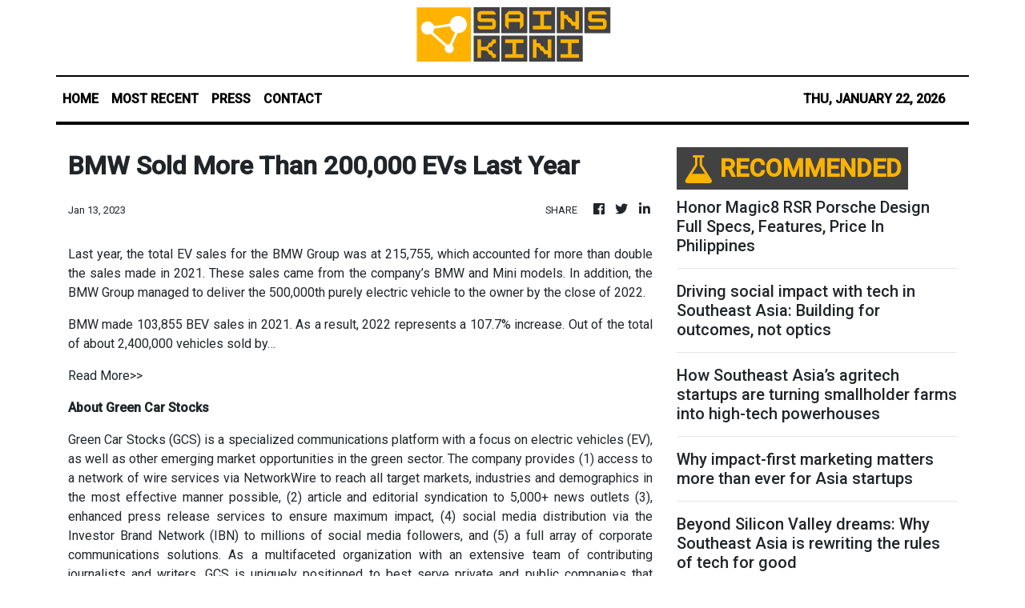

--- FILE ---
content_type: text/html; charset=utf-8
request_url: https://us-central1-vertical-news-network.cloudfunctions.net/get/fetch-include-rss
body_size: 102609
content:
[
  {
    "id": 112362392,
    "title": "The lost art of waiting patiently: Not everything is under our control",
    "summary": "DRIVING THOUGHTS\n**media[73486]**\nPatience is not one of my virtues but I lived with it because — as my mother used to say — it is a normal part of life. I discovered that including the time for waiting — and bringing something to do — tamed impatience.\nYes, waiting used to be a normal part of life. It was inconvenient, sometimes frustrating, but usually accepted. Today, waiting is viewed as inefficiency or even injustice.\nWe wait five seconds for a webpage to load and we complain the internet is slow! We refresh messages repeatedly, wondering why someone hasn’t replied when we know that replies can be instant. Somewhere along the way, whatever patience one had quietly slipped out of our daily vocabulary.\nLife before Wi-Fi moved at a different pace. If you had a question, you didn’t “Google” it. You asked someone who might know, checked a book, or waited until you could get to a library. If you needed an official document, you physically went to a government office, filled out forms by hand, and waited your turn. Sometimes you were told to come back another day. And you did. There was no social media to complain about poor service.\nThere were no tracking numbers to check every hour, no “typing…” bubbles, no delivery riders racing against app timers. Information took time to arrive, and so did answers. Waiting was built into the process.\nOddly, age has taught me that slowness had benefits. When you waited, you prepared yourself for the wait. You brought a book, a newspaper, or simply learned how to sit still. You talked to strangers in lines. You observed people. You learned how to manage boredom, which is now almost extinct. Today, in any waiting line, people’s eyes are on their gadgets, they do not even notice who is beside them.\nToday, technology has shortened waiting times but also shortened our tolerance. The problem isn’t convenience—it’s expectation. We now expect everything to be fast, seamless, and immediate. When it isn’t, we feel wronged — and feel we have the right to complain loudly — and insult a person, company or government agency in social media.\nConsider government transactions. While many services are now online—and rightly so—there is something instructive about the old system. You planned your day around it. You knew delays were part of the process. You didn’t assume efficiency; you adjusted to reality. The waiting, as tedious as it was, taught patience and perspective.\nThe same goes for communication. Before messaging apps, you waited for phone calls, letters, or in-person conversations. Silence wasn’t automatically interpreted as disinterest or disrespect. People had lives offline, and everyone understood that. Now, delayed replies — especially at times when ordinary people commute, lunch break or are with family — can trigger anxiety, irritation, or unnecessary assumptions.\nWe — and most of the world — consider waiting as something to avoid at all costs. We multitask through it, distract ourselves from it, or complain loudly about it. Rarely do we sit with it.\nBut time has taught me that waiting, uncomfortable as it may be, teaches valuable lessons. It reminds us that not everything is under our control. It forces us to slow down, even briefly. It creates space—for thought, reflection, and sometimes understanding.\nThere’s also a certain humility in waiting your turn. In lines, in traffic, in systems that don’t bend to personal schedules, waiting reminds us that we are part of a larger whole. That lesson feels increasingly rare in a world designed around personalization and speed.\nFaster services, digital access, and instant communication have undeniably improved daily life. But something has been lost along the way: our ability to be still without frustration, to accept delays without outrage, to understand that not everything happens on demand.\nPerhaps patience, like any skill, needs practice. We can start small—by resisting the urge to refresh a page repeatedly, by allowing a message to sit unanswered without taking it personally, by treating waiting time not as wasted time but as neutral time.\nWaiting patiently does not mean settling for inefficiency or excusing poor service. It simply means recognizing that life does not always move at the speed of our devices. And maybe it shouldn’t. (Email: pinky.colmenares@mb.com.ph)",
    "slug": "the-lost-art-of-waiting-patiently-not-everything-is-under-our-control",
    "link": "https://mb.com.ph/article/10902420/opinion/the-lost-art-of-waiting-patiently-not-everything-is-under-our-control",
    "date_published": "2026-01-21T16:04:00.000Z",
    "images": "https://mb.com.ph/manilabulletin/uploads/images/2026/01/21/73486.webp",
    "categories": "3492,4637,1005,1432,1436,2688,3484,3493,3552,3563,3566,4645,4654,4671,4728,4743,4751,4752,4758,4771,4772,4779,4780,4794,4795,4796,4797",
    "img_id": "0",
    "caption": "",
    "country": "Philippines",
    "source_type": "rss",
    "source": "Manila Bulletin"
  },
  {
    "id": 112362393,
    "title": "A large number of people came to Him",
    "summary": "**media[73469]**\nREFLECTIONS TODAY\nNews about Jesus’ healing miracles have gone far and wide, and the crowds come to him in multitude. They are not only Jews from the Galilean towns but also from Judea and Jerusalem. There are also mostly pagan people from Tyre and Sidon, Idumea, and from beyond the Jordan.\nWe exercise our imagination and ask: What happens to those people who experience healing that day? Will they understand that the healing is an invitation to turn to God through repentance of sins? Will the Jews believe that they deserve to be healed since they belong to God’s chosen people?\nWill pagans who have been restored to good health make any effort to know Jesus other than as a healer or miracle worker? Will they too glorify the God of Israel on account of what Jesus has done to them?  Jesus, elsewhere, would reproach the towns where most of his miracles have been done, since people have not repented (Mt 11:20). While receiving God’s graces is a great grace, it should make us humble and repentant, moves that make us worthy of divine favor.\nFirst Reading 1 Sm 18:6-9; 19:1-7\nWhen David and Saul approached (on David’s return after slaying the Philistine), women came out from each of the cities of Israel to meet King Saul, singing and dancing, with tambourines, joyful songs, and sistrums. The women played and sang: “Saul has slain his thousands, and David his 10,000.”\nSaul was very angry and resentful of the song, for he thought: “They give David 10,000, but only thousands to me. All that remains for him is the kingship.” And from that day on, Saul was jealous of David. Saul discussed his intention of killing David with his son Jonathan and with all his servants. But Saul’s son Jonathan, who was very fond of David, told him: “My father Saul is trying to kill you. Therefore, please be on your guard tomorrow morning; get out of sight and remain in hiding. I, however, will go out and stand beside my father in the countryside where you are, and will speak to him about you. If I learn anything, I will let you know.”\nJonathan then spoke well of David to his father Saul, saying to him: “Let not your majesty sin against his servant David, for he has committed no offense against you, but has helped you very much by his deeds.  When he took his life in his hands and slew the Philistine, and the Lord brought about a great victory for all Israel through him, you were glad to see it. Why, then, should you become guilty of shedding innocent blood by killing David without cause?”\nSaul heeded Jonathan’s plea and swore, “As the Lord lives, he shall not be killed.” So Jonathan summoned David and repeated the whole conversation to him. Jonathan then brought David to Saul, and David served him as before.\nResponsorial Psalm • Ps 56 \n“In God I trust; I shall not fear.”\nGospel • Mark 3:7-12 \nJesus withdrew toward the sea with his disciples. A large number of people followed from Galilee and from Judea. Hearing what he was doing, a large number of people came to him also from Jerusalem, from Idumea, from beyond the Jordan, and from the neighborhood of Tyre and Sidon.\nHe told his disciples to have a boat ready for him because of the crowd, so that they would not crush him. He had cured many and, as a result, those who had diseases were pressing upon him to touch him.\nAnd whenever unclean spirits saw him they would fall down before him and shout, “You are the Son of God.” He warned them sternly not to make him known.\nSource: “365 Days with the Lord 2026,” St. Paul’s, 7708 St. Paul Rd., SAV, Makati City (Phils.); Tel.: 632-895-9701; E-mail: publishing@stpauls.ph; Website: http://www.stpauls.ph.",
    "slug": "a-large-number-of-people-came-to-him",
    "link": "https://mb.com.ph/article/10902419/opinion/a-large-number-of-people-came-to-him",
    "date_published": "2026-01-21T16:03:00.000Z",
    "images": "https://mb.com.ph/manilabulletin/uploads/images/2026/01/21/73469.webp",
    "categories": "3492,4637,1005,1432,1436,2688,3484,3493,3552,3563,3566,4645,4654,4671,4728,4743,4751,4752,4758,4771,4772,4779,4780,4794,4795,4796,4797",
    "img_id": "0",
    "caption": "",
    "country": "Philippines",
    "source_type": "rss",
    "source": "Manila Bulletin"
  },
  {
    "id": 112362396,
    "title": "Waste is everyone’s responsibility",
    "summary": "**media[73460]**\nThe increasing amount of waste generated by people is a major problem that cannot be ignored. Every day, tons of garbage collected by local government units (LGUs) confront us—on trucks crawling through traffic, on street corners where uncollected waste forms mounds of plastic bags reeking of foul odor, and in waterways where trash floats like mini islets on what were once rivers.\nThe scale of the problem is alarming. The Philippines generates an estimated 60,000 metric tons of solid waste daily, with Metro Manila producing over 10,000 tons a day. Plastic packaging—especially single-use plastics such as sachets—makes up a significant portion of this waste, much of which is neither recycled nor properly disposed of. Instead, it clogs drainage systems, worsens flooding, and pollutes rivers that flow into Manila Bay.\nCollecting and disposing of this waste comes at a steep cost. More garbage means more trucks, more fuel, more collectors, longer hauling distances, and more trips to dump sites. These realities translate into rising expenses that must eventually be paid by the people who generate the waste—us. This was the context behind Manila Mayor Francisco “Isko Moreno” Domagoso’s recent announcement that the city had to increase garbage collection fees for the first time since 2013 to reflect the actual cost of waste collection and disposal.\nAs waste volumes continue to grow, other LGUs will likely follow Manila’s lead and adjust their own garbage collection fees. Any increase, however, inevitably affects people, especially those living on daily wages.\nStill, the rising cost of waste collection exposes an uncomfortable truth: society has long treated waste disposal as cheap and limitless, when in fact it is neither. If garbage fees remain unrealistically low, LGU budgets are drained, funds for basic services are compromised, and the waste problem worsens.\nWaste reduction is a shared responsibility. It cannot rest solely on government agencies tasked with collecting what society discards. Mayor Domagoso’s appeal to residents and business owners underscores this reality: managing garbage requires cooperation from households, communities, and the private sector.\nThe country already has laws meant to address the problem. Republic Act No. 9003, or the Ecological Solid Waste Management Act of 2000, mandates waste segregation at source, recycling and composting, and the establishment of materials recovery facilities in every barangay. Yet more than two decades since its passage, compliance remains inconsistent.\nMore recently, Republic Act No. 11898, the Extended Producer Responsibility (EPR) Act of 2022, placed responsibility squarely on large corporations that produce plastic packaging—especially sachets—to recover, recycle, or offset the plastic waste they generate. This law recognizes that consumers alone cannot solve a problem created by excessive plastic production. Strict enforcement of the EPR law is crucial if the country is serious about reducing plastic pollution at its source.\nGovernment must do more than raise fees. It must enforce existing laws, penalize violators, invest in waste reduction infrastructure, and expand education campaigns on proper waste management. At the same time, people must reduce consumption, segregate waste, avoid single-use plastics, and support recycling and composting initiatives.\nWaste is everyone’s problem, and so is its solution. Until we treat waste reduction as a shared responsibility—by government, businesses, and citizens alike—the garbage will continue to pile up, and the cost of inaction will only grow heavier.",
    "slug": "waste-is-everyones-responsibility",
    "link": "https://mb.com.ph/article/10902416/opinion/waste-is-everyones-responsibility",
    "date_published": "2026-01-21T16:02:00.000Z",
    "images": "https://mb.com.ph/manilabulletin/uploads/images/2026/01/21/73460.webp",
    "categories": "3492,4637,1005,1432,1436,2688,3484,3493,3552,3563,3566,4645,4654,4671,4728,4743,4751,4752,4758,4771,4772,4779,4780,4794,4795,4796,4797",
    "img_id": "0",
    "caption": "",
    "country": "Philippines",
    "source_type": "rss",
    "source": "Manila Bulletin"
  },
  {
    "id": 112362395,
    "title": "License plate #1",
    "summary": "**media[73468]**\nQuite by accident, I came to within inches — better yet, centimeters! — of one of PBBM’s official  cars, an unguarded Mercedes-Maybach S600, sometime last week. I didn’t know it then, but there are a few other cars for his official, exclusive use in Malacañang’s garage. (Google lists a Lincoln Continental, a Cadillac Escalade, and a Land Cruiser.)\nWhat made the experience so memorable that afternoon was that there was no one around, not a driver and not a Presidential Security guard, as I walked toward the exit gate from that lonely parking lot in Pasay City. I was almost at the gate when I noticed one license plate before I took note of the black car that owned it: #1, the plate read.\nIt felt strange, that this beautiful black car—ostensibly PBBM’s — could be left alone in such a lonely, public place after the President and First Lady Liza had entered the gallery to inaugurate an exhibit of made-in-the-Philippines products. I looked around; indeed I was the only soul in the parking lot, just me and nine or 10 other cars, including PBBM’s, without their drivers or passengers.\nAnd then I remembered reading a book about how they train people, male and female, to guard and protect the president of the United States whatever it takes, wherever he goes, on the road or up in the air or somewhere inside a public or private building.\nFor example, “The Beast” is how the US president’s security team —outer circle, inner circle — call their boss’ car.  One reason why The Beast is special: Wherever its VVIP passenger goes, the car is never without a fresh supply of the president’s blood type. (Dick Gordon and his angels in the Red Cross know this, I’m sure.) In addition, the car is bullet-proof and runs on specially made tires.\nTen years ago in Manila, you spent a million pesos to bullet-proof your car. With inflation and the current peso-dollar exchange rate, you have to wonder how much it will cost you now.\nSpeaking of Mercedes Benz, when we rode in my classmate Mila V’s Chedeng, as she called it, going from Quezon City to Baguio one way, decades ago, she spent ₱4 for fuel (diesel).",
    "slug": "license-plate-1",
    "link": "https://mb.com.ph/article/10902417/opinion/license-plate-1",
    "date_published": "2026-01-21T16:02:00.000Z",
    "images": "https://mb.com.ph/manilabulletin/uploads/images/2026/01/21/73468.webp",
    "categories": "3492,4637,1005,1432,1436,2688,3484,3493,3552,3563,3566,4645,4654,4671,4728,4743,4751,4752,4758,4771,4772,4779,4780,4794,4795,4796,4797",
    "img_id": "0",
    "caption": "",
    "country": "Philippines",
    "source_type": "rss",
    "source": "Manila Bulletin"
  },
  {
    "id": 112362394,
    "title": "Cooperation beyond differences",
    "summary": "By H. E. JING QUAN\nAmbassador of the People’s Republic of China to the Philippines\n**media[73481]**\n(Speech delivered during the Chinese Embassy’s New Year media party on Jan. 20, 2026.)\nI want to take this opportunity to thank you all for your support and help to our embassy, and I hope we can become old friends as soon as possible.\nI’ve been here in the Philippines for a little over one month. As ambassador, I will firmly safeguard national interests and dignity while serving as a bridge to ensure that China-Philippines relations move toward stability rather than deterioration, and that the two peoples grow closer rather than further apart. I know the task ahead is demanding, but I remain confident and look forward to receiving strong support from all sides.\nYou can imagine, I’ve been very busy over the last month. Sometimes I attended as many as seven different events just in one day. I’ve been to some places, and I’ve met many people, including government officials, business community, journalists, students, workers, and ordinary Filipinos. I have been deeply impressed by their hospitality, kindness, friendliness and the smiles. That makes my heart feel so warm.\nJust a month’s time, we heard both good news like the 14-day visa free policy to Chinese citizens, and bad ones like incidents occurring on the Sea. We’ve seen rumors spreading to demonize China. But all people I met wish that the situation in the South China Sea could stabilize and our relations improve. That gave me great confidence.\nThere are maritime disputes between China and the Philippines, which in recent years have become more pronounced. China also has land or maritime disputes with several other neighbors, including India, Vietnam, and Japan. But through dialogue, we found solutions, or at least we managed the tensions. I believe that China and the Philippines also have the ability and wisdom to properly manage our differences.\nNone of the Filipino friends I have met hopes that our two countries would come into conflict. Neither does China. Any conflict would inevitably harm the long-term relationship between the two neighboring countries.\nThe best option is to sit down for talks and solutions in a diplomatic way. At present, the diplomats on the two sides are working toward this goal, and have already reached preliminary consensus on a roadmap for the next stage dialogue and negotiation. This year, the Philippines is chairing the ASEAN. Both sides hope to accelerate negotiations on the Code of Conduct in the South China Sea. To this end, consultations are becoming more frequent and more intensive.\nEven if we cannot reach a solution quickly, it’s essential for us to keep communication channels open, refrain from provocative or confrontational actions, and prevent tensions from escalating.\nThe South China Sea issue is only one portion of China–Philippines relations. We still need to have the bigger picture in mind. As President Marcos said, “let us not allow these differences to define our relationship.” “Our differences should be the exception in our ties rather than the norm.”\nOver the past decade, China has consistently been the Philippines’ largest trading partner and largest source of imports. China never seeks the trade imbalance. Instead, we welcome the Philippines exporting more to China, especially high-quality agricultural goods such as durian, mangoes, and bananas. At last year’s China International Import Expo, three durian exporters from Davao concluded deals worth 36.6 million US dollars.\nI am pleased to note that BYD electric vehicles are very popular in the Philippines. Labubu is also adorable to Filipino youths, and Pop Mart has opened its fourth store in Manila. Mixue Ice Cream and Chagee milk tea are popular on the streets, while KKV and Miniso attract large crowds in shopping malls. Huawei, Vivo, and Xiaomi cellphones and other electronic products are selling big.\nAt the same time, I hope that more China’s High-Tech could be used here, in areas such as solar, new energy, environmental protection, and the digital economy, so as to support fast and better economic development in the Philippines.\nRecently, we have been discussing garbage-to-energy cooperation with local business community and governments. At present, landfill remains the primary method of garbage disposal in the Philippines. This approach is inefficient, polluting, and dangerous. Chinese companies, however, possess advanced technologies. If introduced in Manila, such technologies could process up to 10,000 tons of garbage per day, helping to protect the environment, in addition to generating 2 billion kilowatt-hours of electricity annually. This would mean significant reduction in electricity prices.\nLast month, the China-aided Bucana Bridge over the Davao River was successfully completed and opened to traffic, shortening travel time from two hours to just 20 minutes. In addition, Chinese companies are currently building one bridge in Manila and another in Davao. Once finished, these projects will greatly improve local transportation and promote economic and social development.\nThere are many such kind examples, and the potential for China–Philippines cooperation is enormous. While I’d say, sound economic and trade relations require stable political relations and a more favorable business environment. Over the past two years, Chinese investment in the Philippines has lagged far behind that in other ASEAN countries, exceeding only that in Brunei. I hope as our political relations improve, trade and investment will also see substantial growth.\nThe Philippines and China, we are neighbors, and neighbors should always learn from each other, help each other, and respect each other. The two peoples are both good and friendly people, and the two peoples should always like each other. There is no any reason for them to hate each other.\nChina regards the Philippines as a friend and a neighbor, and offers sincere assistance without seeking anything in return. China’s development is not a threat to the Philippines; it is an opportunity.\nAs I often say to people I have met: China’s friends can also be the US’s friends. And the US’ friends can also be China’s friends. This is not a zero-sum game. The Philippines does not need to choose sides, nor rely on one to counter the other. Like other ASEAN countries, it can maintain sound relations with both China and the United States. This best serves the Philippines\\' fundamental and long-term interests.\nLast week, the Philippine side announced a 14-day visa-free policy for Chinese citizens. We welcome this positive gesture. We believe it will lead to a new wave of Chinese tourists.\nHowever, in recent years, criminal cases such as kidnappings and scams targeting Chinese citizens have had a very negative impact. We hope to further strengthen law enforcement cooperation with the Philippine side, jointly combat transnational crime, bring more criminals to justice, protect the legitimate rights and interests of Chinese citizens, and ensure the safety for normal people-to-people exchanges.\nThe stable development of China–Philippines relations requires joint efforts from all sectors. Media professionals, in particular, shoulder an important responsibility. You are the one who documents events, who transmits information and opinions, and who shapes public perception.\nThe Chinese Embassy serves as a bridge for promoting friendship and cooperation between our two countries, and also as a fortress in safeguarding China’s national interests and dignity. We welcome constructive dialogue and discussion, including on differences and disputes, but we oppose groundless attacks and smears. If fake news are spread, if China is defamed or if hatred is incited, we will not remain patient and silent. We will push back firmly without hesitation. This is our duty. We have every legitimate right to let the public be aware of the basic facts and China’s position.\nI hope that our friends in the media will always uphold objectivity and fairness, allow the public to hear authentic voices from all sides, not just one side, and play a positive role in promoting China–Philippines friendship and improving bilateral relations.\nWe also welcome friends from all sectors of the Philippine society, especially members of the media, to visit China. Come and see with your own eyes. Experience a real, diverse, and comprehensive China. I hear that many Filipino friends enjoy visiting Chongqing, Zhangjiajie, and Harbin. The Harbin Ice and Snow Festival is now underway. So welcome to Harbin and play snowball!\nDear friends, China–Philippines diplomatic relations have just passed their 50th anniversary. Last month, right before I presented my credentials to President Marcos, in the holding room, I had a chance of reviewing many precious historical photographs capturing moments in our bilateral relations. I also saw a delicate commemorative album produced by the Federation of Filipino Chinese Chambers of Commerce and Industry, documenting the highlights of our friendly exchanges.\nI deeply admire and respect the tremendous efforts made over the past 50 years by leaders, statesmen, media professionals, and people from all walks of life in both countries to promote China–Philippines friendship.\nI hope that 50 years from now, when people celebrate the 100th anniversary of our diplomatic relations, and when they look back, they will also be very proud of what we are doing today.\nThank you.",
    "slug": "cooperation-beyond-differences",
    "link": "https://mb.com.ph/article/10902418/opinion/cooperation-beyond-differences",
    "date_published": "2026-01-21T16:02:00.000Z",
    "images": "https://mb.com.ph/manilabulletin/uploads/images/2026/01/21/73481.webp",
    "categories": "3492,4637,1005,1432,1436,2688,3484,3493,3552,3563,3566,4645,4654,4671,4728,4743,4751,4752,4758,4771,4772,4779,4780,4794,4795,4796,4797",
    "img_id": "0",
    "caption": "",
    "country": "Philippines",
    "source_type": "rss",
    "source": "Manila Bulletin"
  },
  {
    "id": 112362397,
    "title": "Sustainability: By all and for all",
    "summary": "The reason some people do not care much about sustainability is rooted in misconception. For instance, many believe it is only for large corporations that must comply with regulatory reporting. In reality, sustainability is about our very lives; it significantly affects not only us but our children and our grandchildren.\nOthers dismiss it as a “boring” issue, yet if they delve deeper, they will see the critical role it plays in every aspect of our existence. Some cost-conscious individuals worry it is expensive, but little do they know that the costs incurred now can result in exponential savings in the long run.\nThere is also a common notion that sustainability is strictly about the environment, climate change, natural farming, or recycling. While important, these are just parts of a broader system. Sustainability encompasses economic development and social responsibility within the context of the “Earth\\'s carrying capacity, ecosystems, biodiversity, occupations, behavioral patterns,” and more (Source: reesaafrica.medium.com).\nThis is why the 2025 FINEX Environment Committee—chaired by Goody Hernandez, together with the editorial board consisting of myself as Project Chair and Editor-in-Chief, Albert Gamboa as Copy Editor, and Liaison Director Flor Tarriela—produced the FINEX Sustainability Handbook.\nOur initial plan was to create a “Volume 2” of the handbook published years ago by the same committee, which focused on climate change and natural farming. However, we decided to title this edition simply Sustainability to encompass the full breadth of the topic. We are now in the final stages of production. We hope that everyone—rich and poor, FINEX members and non-members—will benefit from this book in both their professional and personal lives. The project is sponsored by a large financial institution dedicated to helping farmers, particularly those in need, as our topics cover natural farming, climate change, and environmental awareness, as well as governance for the business community.\nThe handbook will be released soon and distributed for free, primarily to farmers and FINEX members. Those of us working on this project share a united purpose: that through this publication, we can help preserve the Earth’s resources and ecosystems, protect the planet from further destruction, and promote sustainability at all levels of society. By empowering every individual to be disciplined enough to do what is necessary for the planet, we can create the awareness needed to protect our only home for the benefit of both present and future generations.\nPeople are becoming more conscious of sustainability because of the recent adverse situations in our country: catastrophic floods, global water scarcity caused by prolonged droughts and growing populations, and the damage brought about by global warming and altering ocean chemistry. These issues do not just affect our personal lives; they impact small and large businesses alike. Sustainability concerns are slowly creeping into the financial system, food production, government budgets, and even the political landscape.\nHow individuals, businesses, governments, and non-profits handle sustainability today—not just through rhetoric, but through real action—will determine if tomorrow’s adverse impacts can be mitigated or significantly reduced.\nAs defined in 1987 by the United Nations Brundtland Commission, sustainability is “meeting the needs of the present without compromising the ability of future generations to meet their own needs.” A single person’s contribution, no matter how small, becomes a powerful collective effort when we all do our part.\nWilma Inventor-Miranda is a Managing Partner of Inventor, Miranda & Associates, CPAs and a member of the Board of Directors of KPS Outsourcing, Inc. The views expressed herein do not necessarily reflect the opinion of these institutions or the Financial Executives Institute of the Philippines (FINEX).",
    "slug": "sustainability-by-all-and-for-all",
    "link": "https://mb.com.ph/article/10902415/business/trade-industry/sustainability-by-all-and-for-all",
    "date_published": "2026-01-21T16:01:00.000Z",
    "images": "https://mb.com.ph/manilabulletin/uploads/images/2026/01/21/73279.webp",
    "categories": "3492,4637,1005,1432,1436,2688,3484,3493,3552,3563,3566,4645,4654,4671,4728,4743,4751,4752,4758,4771,4772,4779,4780,4794,4795,4796,4797",
    "img_id": "0",
    "caption": "",
    "country": "Philippines",
    "source_type": "rss",
    "source": "Manila Bulletin"
  },
  {
    "id": 112362398,
    "title": "Post-EDSA youth resurgence: New hope beyond 2028",
    "summary": "ENDEAVOR\n**media[73470]**\nThe post-EDSA bureaucracy under President Cory Aquino aimed for a new ethos of transparency, and accountability, a sharp departure from the legacy of its predecessor that was overthrown by People Power. Focal points of attention were professionalization and rebuilding of institutions that accentuated government\\'s role in a democratic, people-power-driven state, though challenges with old elites and new media persisted.\nSuch was the setting in which Aniceto ‘Chito’ Sobrepeña who passed away last Jan. 12 thrived. Chito served under the tutelage of then Cabinet Secretary Jose ‘Ping’ de Jesus who was the preeminent management guru in the Cory Cabinet. Then in his early 30\\'s, Chito typified the new genre of youthful executives in the government service who basked in the afterglow of post-EDSA People Power.\nIn late 1989, I was privileged to serve in Pres. Aquino’s Executive Office staff to take on the leadership of the Presidential Management Staff (PMS) which, together with the office of the Cabinet Secretary (CabSec)was responsible for the holding of regular Cabinet meetings as well as inter-agency coordination and consultation to fast-track implementation of priority government projects.\nChito Sobrepeña paved the way by dint of the highly competent staff he had assembled. Completed staff work was their mantra. This included conducting thorough research on background information, eliciting inputs from all concerned stakeholders; and assembling the facts in a manner that even the busiest executives — as all the Cabinet members were — could digest the information even if the materials were read by them on the eve of the meeting.\nIt was truly a most beneficial tour of duty. I learned many lessons that I carried forward with me when I served in the administrations of President Joseph Ejercito Estrada and Benigno S. Aquino III.\nEven in the current milieu that is afflicted by much skepticism brought on by massive government corruption, it is heartwarming to note that there is no lack of idealistic young leaders — typified by party-list Rep. Renee Co in the House of Representatives and Kiko Aquino Dee, a co-convenor of the Trillion Peso March protest movement — who are carrying the torch for good governance upon which the country’s resurgence from the present doldrums must be rooted.\nWe are also highly encouraged by the high youth turnout in the 2025 midterm elections. In several university campuses, we conducted to promote the Matalinong Boto 2025: Balitang Tapat para sa Payapang Halalan campaign, an initiative designed to spread awareness especially among the youth on an electoral process that is anchored on integrity, truth, and peace. In every school, there was a palpable enthusiasm among our youth to join the crusade for honest elections, and choose the most qualified candidates when they cast their ballots.\nOur efforts were not in vain. Echoing Comelec Chairman George Garcia, the Manila Bulletin reported: “The youth vote came out in force… helping drive the highest voter turnout ever recorded for a non-presidential race.”\nThis is what gives many citizens sufficient optimism to look forward to the 2028 national elections in which a new President and Vice President will be chosen. We are hoping for a renascence of an EDSA People Power afterglow.\nHopefully, we shall witness the emergence of a dynamic tandem that is committed and capable of working together to chart a new course that is unlike the beaten path of rancor and mediocrity. How we wish there will be a winning senatorial slate populated by a new breed of leaders. In our cities, municipalities and provinces, let us elect mayors and governors who will tap into the wellsprings of local autonomy, and deliver basic services with dispatch and efficiency.\nLong-term memory is fading, but I recall that in the aftermath of EDSA People Power in 1986, we witnessed the election of new public officials from the ranks of activists and civil society advocates, such as Jejomar Binay, Rene Saguisag, and Joker Arroyo. Also significant was the harnessing into government service of private sector leaders like Jesus Estanislao, Renato Valencia and Corazon dela Paz. They injected competence and efficiency in key offices in the executive branch, particularly in public finance and state insurance.\nAnother development that sparks optimism is the emergence of Church leaders who are leading their flock in being catalysts for change and reform. In the last two major public rallies held last on Sept. 21 and Nov. 30 last year, they led parish-based delegations of citizens who openly avowed their disdain against government corruption —and signaled their solidarity with civil society in a broad-based coalition for good government. We hope that their enthusiasm will be sustained well into the election season in 2028.\nKey reforms in the education system form part of the movement that would, hopefully, bring on a healthy confluence of factors that propel social change. During Chito Sobrepeña’s watch, the Metrobank Foundation beamed national attention on outstanding teachers in both basic and higher education sectors, while honoring, too, well-performing military and police officers who exemplified dedication in public service.\n“Walang bibitiw. Lahat magkapit-bisig.” Let’s all link arms and vigorously pursue meaningful change and reforms.\nComments may be sent to sonnycoloma@gmail.com",
    "slug": "postedsa-youth-resurgence-new-hope-beyond-2028",
    "link": "https://mb.com.ph/article/10902414/opinion/post-edsa-youth-resurgence-new-hope-beyond-2028",
    "date_published": "2026-01-21T16:00:00.000Z",
    "images": "https://mb.com.ph/manilabulletin/uploads/images/2026/01/21/73470.webp",
    "categories": "3492,4637,1005,1432,1436,2688,3484,3493,3552,3563,3566,4645,4654,4671,4728,4743,4751,4752,4758,4771,4772,4779,4780,4794,4795,4796,4797",
    "img_id": "0",
    "caption": "",
    "country": "Philippines",
    "source_type": "rss",
    "source": "Manila Bulletin"
  },
  {
    "id": 112362399,
    "title": "Impeachment explainer: The 3 modes, examples, and impact of 2025 SC ruling",
    "summary": "Expect news on the filing of impeachment complaints against either President Marcos or Vice President Sara Duterte to dominate headlines in the coming days, if not weeks as part of the country\\'s political intramurals.\nTo help you keep up with the plot, here\\'s a quick explainer on the three modes of initiating an impeachment at the House of Representatives, plus specific examples of instances when these modes came to play.\nAs you will see later, the mode by which the impeachment complaint is filed will matter, in light of the Supreme Court’s (SC) July 25, 2025 ruling on the impeachment process in the House of Representatives.\nSection 2 of the House rules mentions the following modes for the filing of an impeachment complaint:\n1. A member of rhe House of Representatives files a verified complaint. \nExample: \"Congressmeow\" Cavite 4th district Rep. Francisco \"Kiko\" Barzaga unveiled on Oct. 8, 2025 a copy of an impeachment complaint against President Marcos during a vlog in plenary. The Dasmariñas City solon said he was seeking Marcos\\' ouster \"under the ground of betrayal of public trust\" in connection with the flood control project anomalies.\nHad Barzaga actually filed the complaint, it would have satisfied the first mode.\n2. A private citizen--upon a resolution of endorsement by any House member--files a verified complaint. \nExample: Lawyer Andre de Jesus filed the first ever impeachment complaint against President Marcos on Monday, Jan. 21. Serving as the documenr\\'s endorser was Deputy Minority Leader Pusong Pinoy Party-list Rep. Jett Nisay.\nThe complaint cited three grounds (culpable violation of the Constitution, betrayal of public trust, and graft and corruption) spread across six specific allegations.\n3. At least one-third of all House members will file verified complaint or resolution of impeachment.\nExample: On Feb. 5, 2025, a total of 215 out of 306 House members of the previous 19th Congress filed and adopted in plenary a complaint enumerating seven articles of impeachment against Vice President Duterte.\nThis effectively impeached the lady official, without having to put the complaint through sufficiency tests (in form and in substance) before the Committee on Justice. This is considered a shortcut.\nThe House leadership submitted the complaint to the Senate on the same day, with the hope that senators would immediately hold an impeachment trial on Duterte.\nSC ruling\\'s impact\nThe 19th Congress impeachment complaint against the Vice President was ultimately declared unconstitutional by the SC. Although the House promptly challenged the ruling with a motion for reconsideration (MR), it appeared that the high court had standardized a much stricter process for impeachment within the legislative branch.\nBut Batangas 2nd district Rep. Gerville \"Jinky Bitrics\" Luistro, chairman of the Committee on Justice in the current 20th Congress, said that the decision of the SC will only impact impeachment complaints pursued under the third mode.\nReferring to the De Jesus complaint against Marcos, Luistro said: \"The feedback that I got is it is filed by a private individual and sponsored by a House member. So if that is the case, this is not actually the rule which is the subject matter of the decision of the SC.\"\nLuistro said that the compliant--filed under the second mode--\"calls for the referral by the plenary to the justice committee for there to have a process of initiation\". Logic dictates that this is true for first mode impeachment filings.\nIt is the justice panel\\'s task to determine whether or not a referred impeachment complaint is sufficient in form and in substance. If if hurdles both tests, then the panel endorses the complaint for plenary consideration.\nAs explained by Luistro, sufficiency in form covers technicalities like having the proper signatures and endorsements; while sufficiency in substance entails the presence of actual evidence to support the allegations contained in the articles of impeachment.\nGiven what happened to Vice President Duterte\\'s impeachment last year, it is highly unlikely that the House of Representatives would once again avail of the third mode--unless the SC gives a favorable resolution to the MR.\nRemember!\nAn impeachment complaint is deemed \"initiated\" once it gets referred by plenary to the justice panel. Moreover, only one impeachment complaint can be initiated agaisnt a particular impeachable officer within a year.\nLast year, House Spokesperson Princess Abante assailed the SC decision for imposing new, \"very stringent requirements\" not found in either the 1987 Constitution or House rules.\n“Ayon sa korte, kahit ang reklamong pirmado na at verified ng one-third ng mga miyembro ay kailangan pa ring basahin ng bawat pumirma at pagkatapos ay i-refer muli sa plenaryo upang pagbotohan. Dapat din daw ay nabigyan ng kopya at pagkakataon ang respondent na sagutin ang reklamo bago ito maisumite sa Senado. Ngunit wala pong ganitong rekisito sa ating Konstitusyon o sa mga rules ng Kamara,” she pointed out.\n(According to the court, even a complaint already signed and verified by one-third of the members must still be read by each signer and then referred again to the plenary for voting. They also said the respondent must have been given a copy and the opportunity to respond to the complaint before it is submitted to the Senate. But there is no such requirement in our Constitution or in the rules of the House.)",
    "slug": "impeachment-explainer-the-3-modes-examples-and-impact-of-2025-sc-ruling",
    "link": "https://mb.com.ph/article/10902413/philippines/national/impeachment-explainer-the-3-modes-examples-and-impact-of-2025-sc-ruling",
    "date_published": "2026-01-21T15:49:00.000Z",
    "images": "https://mb.com.ph/manilabulletin/uploads/images/2026/01/21/73522.webp",
    "categories": "3492,4637,1005,1432,1436,2688,3484,3493,3552,3563,3566,4645,4654,4671,4728,4743,4751,4752,4758,4771,4772,4779,4780,4794,4795,4796,4797",
    "img_id": "0",
    "caption": "",
    "country": "Philippines",
    "source_type": "rss",
    "source": "Manila Bulletin"
  },
  {
    "id": 112362400,
    "title": "LGU employee shot dead in Batangas",
    "summary": "PADRE GARCIA, Batangas – A 49-year-old municipal government employee was shot dead by a vendor in Barangay Bukal here on Tuesday morning.\nPolice identified the victim as Mike.\nInvestigation said the victim was sitting on a motorcycle and talking to a companion when the suspect Ron, 38, arrived on a tricycle, disembarked, and shot Mike using a caliber .45 pistol.\nThe suspect fled on foot and lawmen recovered five fired caliber .45 cartridge cases and a black holster.\nFollow-up investigation and manhunt operations are ongoing.",
    "slug": "lgu-employee-shot-dead-in-batangas",
    "link": "https://mb.com.ph/article/10902412/philippines/luzon/lgu-employee-shot-dead-in-batangas",
    "date_published": "2026-01-21T15:37:00.000Z",
    "images": "https://mb.com.ph/manilabulletin/uploads/images/2026/01/21/73520.webp",
    "categories": "3492,4637,1005,1432,1436,2688,3484,3493,3552,3563,3566,4645,4654,4671,4728,4743,4751,4752,4758,4771,4772,4779,4780,4794,4795,4796,4797",
    "img_id": "0",
    "caption": "",
    "country": "Philippines",
    "source_type": "rss",
    "source": "Manila Bulletin"
  },
  {
    "id": 112362401,
    "title": "Van falls into creek; 8 injured",
    "summary": "BACOLOD CITY – Eight people were injured when their van plunged into a creek in Purok Talos, Barangay Igmaya-an, Don Salvador Benedicto, Negros Occidental on Tuesday, Jan. 20.\nPolice Major Ellendie Rebusquillo, Don Salvador Benedicto police chief, said the victims were among 18 people on board a van on their way home to Cadiz City from a birth anniversary celebration in a resort when the accident occurred.\nRebusquillo said the van was driven by 60-year-old man who was the birthday celebrant.\nInvestigation said the van’s brakes malfunctioned in a blind curve, swerved into the opposite lane, and landed in a creek.\nRebusquillo said the injured were treated and discharged from the hospital.\nPolice have yet to determine if overloading contributed to the accident. The van’s maximum seating capacity is only 14 passengers.\nRebusquillo reminded motorists to check their vehicles before traveling.",
    "slug": "van-falls-into-creek-8-injured",
    "link": "https://mb.com.ph/article/10902411/philippines/visayas/van-falls-into-creek-8-injured",
    "date_published": "2026-01-21T15:23:00.000Z",
    "images": "https://mb.com.ph/manilabulletin/uploads/images/2026/01/21/73519.jfif",
    "categories": "3492,4637,1005,1432,1436,2688,3484,3493,3552,3563,3566,4645,4654,4671,4728,4743,4751,4752,4758,4771,4772,4779,4780,4794,4795,4796,4797",
    "img_id": "0",
    "caption": "",
    "country": "Philippines",
    "source_type": "rss",
    "source": "Manila Bulletin"
  },
  {
    "id": 112362402,
    "title": "Lea Salonga opens up about separation from husband: I am happy that he's happy",
    "summary": "Filipino Broadway superstar Lea Salonga admitted she has been separated from her former husband, Robert Chien, but said they are supportive of their son, Nic Chien.\n**media[73517]**\n\"We\\'re both super busy, but thankfully, the dad and the dad\\'s partner are the ones kapag may sipon ka, here I will send you food. Let\\'s make sure that you are well. So it\\'s not a secret. We have been separated for a while. And now he\\'s happy. I am happy that he\\'s happy,\" said Lea during an interview by popular entertainment broadcaster MJ Marfori of TV5, uploaded on TikTok on Jan. 21.\nAt 54, Lea opened up about her personal experience while discussing her son\\'s gender transition. During the conversation, she offered thoughtful advice to both singles and couples on how to support, care for, and unconditionally love their gay children.\n\"If you do not have kids, if you think you will not be able to love your child if they come out to you and say, \\'Mom, I am gay, mom I\\'m lesbian, mom I\\'m bisexual, mom I\\'m trans, if under those conditions your love will stop, don\\'t have children. Don\\'t.\n**media[73518]**\n\"Save yourself the drama. Save yourself the heartbreak. Kasi kung hindi mo kaya, wag na lang because I heard on the internet that children are not customizable.\n\"Every kid is a blind box. Let\\'s use those terms. It\\'s a blind box. You don\\'t know what you\\'re gonna get. You don\\'t know if it\\'s gonna be what you want.\n\"Because chances are it\\'s gonna be what you don\\'t want, and that\\'s what you\\'re gonna get. My kid is wonderful. Now he\\'s just working on being an actor,\" Lea also said.\nLea and Robert were married in January 2004.\n\nVery accepting\n\nIn April 2025, Lea opened up about her transgender child. She celebrated her trans son in an interview with People Magazine.\n\nOut.com reported that in the interview, Lea proudly supports her 19-year-old child, Nic, who recently started taking testosterone after coming out as transmasculine at age 14.\n\n**media[73521]**\n\nAccording to Nic, both his parents have been \"very accepting,\" and his mom \"just didn\\'t want [his] life to be as hard as it would be.\" \n\nEven though he admits \"it was rough,\" he says \"this was the most ideal situation for me,\" People reported.\n\nLea stated that her career in musical theater has helped her adapt to motherhood, according to Out.com.\n\n\"I\\'ve learned how to raise a child who is their own being. I mean, there are obviously expectations. I\\'m glad that this kid can cook and do his own laundry and doesn\\'t forget to feed the cat!\" she said. \"But the one thing I\\'ve learned is that you have to raise your child the way your child needs to be raised.\"\n\n\"As a parent, I want my child to feel safe and strong and ready to conquer the world on their own terms,\" said Lea, who won a Tony in 1991 for Best Actress in Miss Saigon and provided the singing voice for two Disney Princesses, Jasmine in Aladdin, and Mulan in Mulan.\n\nNic said: \"Sometimes I feel alone, but I\\'m not. It does really help to have people in your corner.\"\n\nOut.com also reported that Nic was following in his mother\\'s footsteps by playing Jack in a production of Into the Woods last August in the Philippines, where the family spent part of its time.",
    "slug": "lea-salonga-opens-up-about-separation-from-husband-i-am-happy-that-hes-happy",
    "link": "https://mb.com.ph/article/10902410/entertainment/celebrities/[base64]",
    "date_published": "2026-01-21T15:06:00.000Z",
    "images": "https://mb.com.ph/manilabulletin/uploads/images/2026/01/21/73517.webp",
    "categories": "3492,4637,1005,1432,1436,2688,3484,3493,3552,3563,3566,4645,4654,4671,4728,4743,4751,4752,4758,4771,4772,4779,4780,4794,4795,4796,4797",
    "img_id": "0",
    "caption": "",
    "country": "Philippines",
    "source_type": "rss",
    "source": "Manila Bulletin"
  },
  {
    "id": 112362403,
    "title": "208 kilos of Pancit Cabagan served in Bambanti Festival",
    "summary": "CALASIAO, Pangasinan – A giant bilao or circular tray of Pancit Cabagan was served during the Bambanti Festival in the City of Ilagan in Isabela province on Tuesday.\nThe iconic noodle dish weighed 208 kilos and presented in a 16-foot circular tray.\nIt was cooked through the combined efforts of the 26 barangays of Cabagan led by Mayor Mila A. Mamauag.\nIsabela Gov. Rodito Albano and Vice Gov. Kiko Dy led hundreds of people who partook of the food that showcased Isabela’s rich culinary heritage.\nA pancit Cabagan speed-eating contest was held during the event.\nPancit Cabagan is one of Isabela’s popular and a must-try for visitors of the province.",
    "slug": "208-kilos-of-pancit-cabagan-served-in-bambanti-festival",
    "link": "https://mb.com.ph/article/10902409/philippines/luzon/208-kilos-of-pancit-cabagan-served-in-bambanti-festival",
    "date_published": "2026-01-21T14:53:00.000Z",
    "images": "https://mb.com.ph/manilabulletin/uploads/images/2026/01/21/73516.webp",
    "categories": "3492,4637,1005,1432,1436,2688,3484,3493,3552,3563,3566,4645,4654,4671,4728,4743,4751,4752,4758,4771,4772,4779,4780,4794,4795,4796,4797",
    "img_id": "0",
    "caption": "",
    "country": "Philippines",
    "source_type": "rss",
    "source": "Manila Bulletin"
  },
  {
    "id": 112362404,
    "title": "Laborer stabbed by live-in partner dead over spiders",
    "summary": "BACOLOD CITY – A 28-year-old laborer was allegedly stabbed to death by his live-in partner in Moises Padilla, Negros Occidental on Tuesday, Jan. 20, during an argument over spiders.\nPolice Major Ryan Villasario, Moises Padilla police chief, said the victim Inday, a member of the LGBTQ+ community, and the suspect, Kalbo, 26, were having a drinking session when Kalbo asked Inday where he had been.\nInday told the suspect he left to gather spiders, and Kalbo was upset due to his absurd response, triggering an altercation.\nKalbo took a knife and stabbed the victim before fleeing. The incident was witnessed by the suspect’s 16-year-old brother who reported the crime to the police. Lawmen failed to recover the murder weapon.\nThe victim was taken to a hospital where he was declared dead.\nPolice said the victim and the suspect were in a relationship for about a year.\nAuthorities are currently awaiting the decision of the victim’s family if they will file a case.",
    "slug": "laborer-stabbed-by-livein-partner-dead-over-spiders",
    "link": "https://mb.com.ph/article/10902406/philippines/visayas/laborer-stabbed-by-live-in-partner-dead-over-spiders",
    "date_published": "2026-01-21T14:45:00.000Z",
    "images": "https://mb.com.ph/manilabulletin/uploads/images/2026/01/21/73515.webp",
    "categories": "3492,4637,1005,1432,1436,2688,3484,3493,3552,3563,3566,4645,4654,4671,4728,4743,4751,4752,4758,4771,4772,4779,4780,4794,4795,4796,4797",
    "img_id": "0",
    "caption": "",
    "country": "Philippines",
    "source_type": "rss",
    "source": "Manila Bulletin"
  },
  {
    "id": 112362405,
    "title": "TNT survives SMB comeback to draw first blood in PH Cup Finals",
    "summary": "TNT staved off a huge second half assault from San Miguel and eked out a 96-91 victory to draw first blood in Game 1 of their best-of-seven Finals affair at the Ynares Center in Antipolo on Wednesday, Jan. 21.\n\nThe Tropang 5G led by as many as 19 points behind an impressive first half but still had to weather a late surge from the Beermen who came within one in the waning seconds before four free throws from Jordan Heading sealed the deal for TNT.\n\nThough all eyes were on the SMB bench which has been a reliable weapon for the defending champions all conference long, it was the Tropang 5G that flaunted their depth in the series opener with seven players scoring at least eight points.\n\nKelly Williams set the tone for TNT in the first half and led the way with 15 points to go with nine rebounds while Calvin Oftana, who came alive in the payoff period and hit key baskets down the stretch, finished with 13 points on top of 10 rebounds and five assists.\n\nHeading, who coolly sank four free throws to put the final nail to SMB coffin, chipped in 13 points and eight rebounds while Henry Galinato and Rey Nambatac produced 12 and 11, respectively.\n\nHeading, Galinato and Nambatac proved to be crucial in TNT’s 48 bench points which completely outplayed SMB’s supporting cast which only generated 27 points. \n\nStill, despite the glaring bench point advantage and the impressive first half showing, TNT just couldn’t fully shake off San Miguel which rallied back into the contest – the closest at 91-92 after back-to-back baskets from Jericho Cruz.\n\nTNT, however, dodged big bullets in the final possession as Don Trollano came up short on the three-point attempt that could have sent the game to extra period.\n\nThe loss wasted a gallant effort from SMB twin towers in June Mar Fajardo and Mo Tautuaa.\n\nFajardo posted 24 points and 17 rebounds while Tautuaa, after only averaging a little over eight points per game in the semis, exploded for 22.\n\nCJ Perez had 16 to his name but Cruz and Trollano were the missing pieces for SMB with a combined 12 points.",
    "slug": "tnt-survives-smb-comeback-to-draw-first-blood-in-ph-cup-finals",
    "link": "https://mb.com.ph/article/10902407/sports/basketball/tnt-survives-smb-comeback-to-draw-first-blood-in-ph-cup-finals",
    "date_published": "2026-01-21T14:21:00.000Z",
    "images": "https://mb.com.ph/manilabulletin/uploads/images/2026/01/21/73514.webp",
    "categories": "3492,4637,1005,1432,1436,2688,3484,3493,3552,3563,3566,4645,4654,4671,4728,4743,4751,4752,4758,4771,4772,4779,4780,4794,4795,4796,4797",
    "img_id": "0",
    "caption": "",
    "country": "Philippines",
    "source_type": "rss",
    "source": "Manila Bulletin"
  },
  {
    "id": 112362406,
    "title": "Cop who gunned down 4 in Negros Oriental pleads not guilty",
    "summary": "BACOLOD CITY – Police Staff Sgt. Bonifacio Saycon pleaded not guilty to multiple murder charges over the death of his three colleagues and a civilian during his arraignment in a Dumaguete City, Negros Oriental Regional Trial Court on Tuesday, Jan. 20.\nPolice Capt. Stephen Polinar, spokesperson of the Negros Oriental Police Provincial Office, said the next steps in the case are now beyond their jurisdiction.\nHe added that authorities are unaware of the discussions between Saycon and his legal counsel regarding the plea but assured that the police will extend all necessary assistance to the prosecution.\nFollowing the arraignment, Saycon will undergo pre-trial proceedings, which include the presentation of evidence, before the case proceeds to full trial.\nSaycon is facing a murder charge in connection with the death of 38-year-old Chelamie Dinawanao, who was shot inside a restobar in Barangay Tubtubon, Sibulan, Negros Oriental on Jan. 9. Dinawanao was working at the establishment when she was shot.\nSaycon and three fellow police officers were reportedly celebrating the birth anniversary of their chief, Police Capt. Jose Edrohil Cimafranca, when the shooting happened.\nAfter the initial shooting, Saycon’s colleagues escorted him out of the bar and boarded a vehicle owned and driven by Cimafranca, with  Police Senior Master Sgt. Tristan Joseph Chua and Police Patrolman Rey Albert Temblor.\nSaycon allegedly shot them inside the vehicle before surrendering to the Tanjay City Police Station in Negros Oriental.\nThe suspect was also charged with qualified direct assault with murder for the deaths of his three colleagues.\nPolinar said that Saycon has been transferred to the Bureau of Jail Management and Penology (BJMP) in Dumaguete City, following the issuance of a commitment order on Monday, Jan. 19.\nAuthorities are looking into personal grudges as a possible motive in the shooting. Investigation is ongoing.\nThe slain police officers have been laid to rest. Dinawanao’s remains were brought back to her hometown in Pagadian City, Zamboanga del Sur.",
    "slug": "cop-who-gunned-down-4-in-negros-oriental-pleads-not-guilty",
    "link": "https://mb.com.ph/article/10902405/philippines/visayas/cop-who-gunned-down-4-in-negros-oriental-pleads-not-guilty",
    "date_published": "2026-01-21T14:10:00.000Z",
    "images": "https://mb.com.ph/manilabulletin/uploads/images/2026/01/21/73513.jfif",
    "categories": "3492,4637,1005,1432,1436,2688,3484,3493,3552,3563,3566,4645,4654,4671,4728,4743,4751,4752,4758,4771,4772,4779,4780,4794,4795,4796,4797",
    "img_id": "0",
    "caption": "",
    "country": "Philippines",
    "source_type": "rss",
    "source": "Manila Bulletin"
  },
  {
    "id": 112348481,
    "title": "P2-M illicit cigarettes recovered in Cebu",
    "summary": "CEBU CITY – Cigarettes deemed illegal for not having the required graphic health warning labels were seized in Madridejos town, Cebu province on Wednesday, Jan. 21.\nA man, identified as Anthony, was arrested during the operation after he was caught in the act of selling the contraband estimated to be worth P2 million.\nPolice said the suspect will be charged for violating Republic Act 10643, a law that requires graphic health warnings on tobacco products.\nThe operation was conducted by the Cebu Provincial Police Office (CPPO) and Criminal Investigation and Detection Group-Cebu Provincial Field Unit after they received a report that illegal cigarettes were being sold in Barangay Kangwayan.\nThe suspect was arrested after selling cigarettes worth P25,000 to a police poseur-buyer.\nPolice Col. Abubakar Mangelen Jr., chief of CPPO, said the illegal cigarettes were confiscated to ensure that laws are not violated and boost public health.\n“The seizure of these illicit cigarette products underscores our strong commitment to enforcing the law and safeguarding the public from goods that endanger health and deprive the government of rightful revenue. This operation exemplifies disciplined, professional, and accountable policing,” said Mangelen.",
    "slug": "p2m-illicit-cigarettes-recovered-in-cebu",
    "link": "https://mb.com.ph/article/10902404/philippines/visayas/p2-m-illicit-cigarettes-recovered-in-cebu",
    "date_published": "2026-01-21T13:51:00.000Z",
    "images": "https://mb.com.ph/manilabulletin/uploads/images/2026/01/21/73512.webp",
    "categories": "3492,4637,1005,1432,1436,2688,3484,3493,3552,3563,3566,4645,4654,4671,4728,4743,4751,4752,4758,4771,4772,4779,4780,4794,4795,4796,4797",
    "img_id": "0",
    "caption": "",
    "country": "Philippines",
    "source_type": "rss",
    "source": "Manila Bulletin"
  },
  {
    "id": 112348482,
    "title": "Fukushima nuclear plant operator restarts reactor at another plant, reviving safety concerns",
    "summary": "TOKYO (AP) — The world’s largest nuclear power plant restarted Wednesday in north-central Japan for the first time since the 2011 Fukushima nuclear meltdown, as resource-poor Japan accelerates atomic power use to meet soaring electricity needs.\n\nThe first steps in energy production at the No. 6 reactor of the Kashiwazaki-Kariwa nuclear power plant are important because the operator is Tokyo Electric Power Company Holdings, the same utility that runs the ruined Fukushima Daiichi plant. TEPCO\\'s past safety issues at Fukushima have led to public worries about operations at the Kashiwazaki-Kariwa plant, which also sits in an isolated, quake-prone region.\n\nTEPCO said staff at the No. 6 reactor’s control room turned on a button Wednesday evening to start a nuclear chain reaction toward achieving criticality — a stage when a reactor reaches a self-sustaining nuclear reaction. The move was delayed a day due to a faulty alarm setting found over the weekend.\n\nAll seven reactors at Kashiwazaki-Kariwa have been dormant since a year after the Fukushima Daiichi plant on Japan’s northeastern coast was hit by a massive quake and tsunami in March 2011 and suffered meltdowns that contaminated the surrounding land with radioactive fallout so severe that some areas are still unlivable.\n\nTEPCO is still trying to recover from the hit to its image, even as it works on a cleanup at Fukushima Daiichi that\\'s estimated to cost 22 trillion yen ($139 billion). Government and independent investigations blamed the Fukushima debacle on TEPCO\\'s bad safety culture and criticized it for collusion with safety authorities.\n\nFourteen other nuclear reactors have restarted across Japan since 2011, but this is the first TEPCO-run unit to resume production.\n\nResidents near the plant welcome the potential economic and employment benefits but worry about nuclear safety and the feasibility of evacuation plans, especially after a major quake in the nearby Noto region two years ago.\n\nWorries about safety issues\n\nA restart of the No. 6 reactor at the Kashiwazaki-Kariwa plant, about 220 kilometers (135 miles) northwest of Tokyo, could generate an additional 1.35 million kilowatts of electricity, enough to power more than 1 million households in the capital region.\n\nAll seven units were taken offline in 2012 as part of nationwide safety shutdowns after the Fukushima disaster, though they were unaffected by that quake and tsunami.\n\nThe Kashiwazaki-Kariwa plant was partially damaged in a 2007 earthquake, causing safety worries and distrust among locals. TEPCO responded by installing a quake-resistant command center at the compound in 2009.\n\nNo. 6 was one of the two reactors that had cleared safety tests in 2017, but faced an operational ban by the Nuclear Regulation Authority over serious safeguarding problems found in 2021. It finally got a greenlight in 2023.\n\nThe restart follows revelations of seismic data falsification by another utility during safety screenings of one of its reactors. That has angered regulation officials and shaken public confidence.\n\nEvacuations would be difficult\n\nUnder a government draft evacuation plan, about 18,600 residents within a 5-kilometer (3-mile) radius of the plant would need to evacuate if there were radiation leak worries, while about 400,000 others in a wider zone would be asked to stay indoors.\n\nThe 2024 Noto quake caused only moderate damage to two idled reactors at the nearby Shika nuclear power plant. But the earthquake severely damaged roads and houses, making many places inaccessible and trapping thousands on the narrow peninsula.\n\nNuclear safety officials say that such damage could make existing evacuation plans largely unworkable.\n\nMie Kuwabara, who lives near Kashiwazaki and was at a recent protest outside TEPCO’s Tokyo headquarters, said information provided by the utility seems “one-sided ... and not enough” for residents.\n\nGrowing energy needs\n\nJapan has reversed its post-Fukushima nuclear phaseout policy, citing the need for a stable and affordable energy supply, and the rising cost of fossil fuel imports after Russia’s war on Ukraine and other global conflicts.\n\nPrime Minister Sanae Takaichi wants to maximize nuclear energy use by accelerating restarts of workable and safe reactors, extending their operational lifespan and building replacements as well as new reactors while developing next-generation models. She also wants to lower the use of Chinese-made solar panels.\n\nDespite its population decrease, Japan expects growing energy needs from power-hungry AI data centers. Under new decarbonization targets released last year, Japan aims to more than double the share of nuclear power in the country’s energy mix to 20% by 2040.\n\nThe Kansai Electric Power Co. last year announced plans to start surveys toward constructing a new reactor for western Japan; this would be the first new unit since the Fukushima disaster.\n\nLessons from the Fukushima crisis\n\nSince the Fukushima disaster, TEPCO has reinforced seawalls and added other safety features at Kashiwazaki-Kariwa.\n\nWorkers have made reactor buildings and other key facilities watertight, installed a reservoir for emergency water injection, mobilized a mobile cooling unit, and constructed filtered venting systems that can largely remove radioactive particles when gasses need to be released to prevent reactor damage.\n\nTEPCO has spent more than 1 trillion yen ($6.33 billion) on safety measures.\n\nWhen the restarted Kashiwazaki-Kariwa No. 6 reactor reaches 50% of its power output capacity, in about a week, it will be temporarily shut down for inspection, likely from late January to early February.\n\nThe reactor will then be reactivated for a full startup and commercial power generation in late February, TEPCO said.",
    "slug": "fukushima-nuclear-plant-operator-restarts-reactor-at-another-plant-reviving-safety-concerns",
    "link": "https://mb.com.ph/article/10902403/world/fukushima-nuclear-plant-operator-restarts-reactor-at-another-plant-reviving-safety-concerns",
    "date_published": "2026-01-21T13:29:00.000Z",
    "images": "https://mb.com.ph/manilabulletin/uploads/images/2026/01/21/73510.webp",
    "categories": "3492,4637,1005,1432,1436,2688,3484,3493,3552,3563,3566,4645,4654,4671,4728,4743,4751,4752,4758,4771,4772,4779,4780,4794,4795,4796,4797",
    "img_id": "0",
    "caption": "",
    "country": "Philippines",
    "source_type": "rss",
    "source": "Manila Bulletin"
  },
  {
    "id": 112348483,
    "title": "UK inflation inches up in December but a decline toward 2% is expected in 2026",
    "summary": "LONDON (AP) — Inflation in the United Kingdom rose in December for the first time in five months, pushing further above the Bank of England\\'s target, according to official figures released on Wednesday.\nThe Office for National Statistics said the consumer prices index rose by an annual rate of 3.4% in December, up from 3.2% the month before. It said increases in taxes on tobacco products and trips abroad over Christmas contributed to the increase.\nThe increase was slightly lower than anticipated, with most economists predicting a rise to 3.5%. They predicted that December\\'s rise will be a temporary blip on a downward path toward the Bank of England\\'s target rate of 2%.\nJames Smith, research director at the Resolution Foundation economic think tank, said that “big falls are due in 2026, with inflation finally returning to back to more normal levels.”\nWith inflation trending downwards, economists expect the Bank of England to further cut its main interest rate from the current rate of 3.75%.\nBritain\\'s Labour government hopes that taming inflation and the associated reduction in borrowing costs will help bolster economic growth.\nElected in a landslide victory just 18 months ago, Labour has since seen its poll ratings tank badly, partly because an uptick in growth — its number one priority in the election — has remained largely elusive.\nTreasury chief Rachel Reeves pledged after the release of the inflation data that 2026 would be the “year that Britain turns a corner.\"",
    "slug": "uk-inflation-inches-up-in-december-but-a-decline-toward-2-is-expected-in-2026",
    "link": "https://mb.com.ph/article/10902402/world/uk-inflation-inches-up-in-december-but-a-decline-toward-2-is-expected-in-2026",
    "date_published": "2026-01-21T13:27:00.000Z",
    "images": "https://mb.com.ph/manilabulletin/uploads/images/2026/01/21/73508.webp",
    "categories": "3492,4637,1005,1432,1436,2688,3484,3493,3552,3563,3566,4645,4654,4671,4728,4743,4751,4752,4758,4771,4772,4779,4780,4794,4795,4796,4797",
    "img_id": "0",
    "caption": "",
    "country": "Philippines",
    "source_type": "rss",
    "source": "Manila Bulletin"
  },
  {
    "id": 112348484,
    "title": "Another train crashes in Spain, killing 1 person, days after fatal high-speed collision",
    "summary": "GELIDA, Spain (AP) — Commuter rail service in Spain\\'s northeastern Catalonia region was suspended Wednesday after a Barcelona commuter train crashed the night before, Spanish authorities said.\nAt least one person died in the Barcelona-area crash, and 37 others were injured as crews worked at night to complete the rescue effort. The train hit a retaining wall that fell onto the tracks, authorities said.\nThe news late Tuesday of another train crash mere days after Spain’s worst railway disaster since 2013 left many Spaniards in disbelief. Emergency workers were still searching for victims in the wreckage from Sunday’s high-speed crash in southern Spain that killed at least 42 people and injured dozens some 800 kilometers (497 miles) away.\nThree days of national mourning were underway, while the cause of that crash was being investigated.\nThe victim of Tuesday night’s crash was a conductor in training, regional authorities said. Most of the injured had ridden in the first train car.\nThe disruptions Wednesday morning caused significant traffic jams on roads leading into Barcelona. Regional authorities in Catalonia asked people to reduce unnecessary travel and companies to allow remote work while the disruptions continued.\nSpanish Prime Minister Pedro Sánchez offered condolences to those affected in the Barcelona crash, writing on X: “All my affection and solidarity with the victims and their families.”\nWhile Spain’s high-speed rail network generally runs smoothly, and at least until Sunday had been a source of confidence, commuter rail services are plagued by reliability issues. However, accidents causing injury or death are not common.\nThe commuter train crashed near the town of Gelida, located about 37 kilometers (23 miles) outside Barcelona.\nSpain’s railway operator ADIF said the containment wall likely collapsed due to heavy rainfall that swept across the northeastern Spanish region this week.\nSunday\\'s derailment in southern Spain\nSunday evening\\'s crash happened when the tail end of a train carrying 289 passengers on the route from Malaga to the capital, Madrid, derailed and crashed into an incoming train traveling from Madrid to Huelva, another southern city, according to rail operator Adif. The collision took place near Adamuz, a town about 370 kilometers (roughly 230 miles) from the Spanish capital, Madrid.\nThe front of the second train, which was carrying 184 people, took the brunt of the impact, which knocked its first two carriages off the track and down a 4-meter (13-foot) slope. Some bodies were found hundreds of meters (feet) from the crash site, according to Andalusia regional President Juanma Moreno.\nAuthorities were still searching for more bodies Wednesday. Health authorities said 37 people remained in hospitals Wednesday morning, while 86 people were treated and discharged.\nAmong the injured was Santiago Tavares, a Portuguese traveler who broke his leg in the rail accident.\n“Minutes before the train crash I had a feeling that an accident would happen because the carriage was moving a lot,” Tavares told Portuguese broadcaster TVI. “I even mentioned to my girlfriend that the carriage was moving more than normal. Ten minutes later the accident happens, I started to fly ... Then, I woke up and I realized I was alive.”\n‘All hypotheses are open’\nOfficials are continuing to investigate what caused both train accidents. Transport Minister Oscar Puente called Sunday\\'s collision “truly strange” since it occurred on a straight line and neither train was speeding.\nPuente said officials had found a broken section of track that could possibly be related to the accident’s origin, while insisting that is just a hypothesis and that it could take weeks to reach any conclusions.\nIn August, the Spanish Union of Railway Drivers sent a letter asking Spain’s national railway operator to investigate flaws on train lines across the country and to reduce speeds at certain points until the tracks were fully repaired. Those recommendations were made for high-speed train lines, including the one where Sunday’s accident took place, the union told The Associated Press.\nThe train that jumped the track belonged to the private company Iryo, while the second train belonged to Spain’s public train company, Renfe.\nIryo said in a statement Monday that its train was manufactured in 2022 and had passed a safety check on Jan. 15.\nPuente and Renfe president Álvaro Fernández said that both trains were traveling well under the speed limit of 250 kph (155 mph) and “human error could be ruled out.”\nThe accident shook a nation that leads Europe in high-speed train mileage and takes pride in a network that is considered at the cutting edge of rail transport.",
    "slug": "another-train-crashes-in-spain-killing-1-person-days-after-fatal-highspeed-collision",
    "link": "https://mb.com.ph/article/10902401/world/another-train-crashes-in-spain-killing-1-person-days-after-fatal-high-speed-collision",
    "date_published": "2026-01-21T13:19:00.000Z",
    "images": "https://mb.com.ph/manilabulletin/uploads/images/2026/01/21/73507.webp",
    "categories": "3492,4637,1005,1432,1436,2688,3484,3493,3552,3563,3566,4645,4654,4671,4728,4743,4751,4752,4758,4771,4772,4779,4780,4794,4795,4796,4797",
    "img_id": "0",
    "caption": "",
    "country": "Philippines",
    "source_type": "rss",
    "source": "Manila Bulletin"
  },
  {
    "id": 112348485,
    "title": "South Korea's former prime minister jailed for 23 years in martial law case",
    "summary": "SEOUL, South Korea (AP) — A South Korean court ruled Wednesday that the ill-fated imposition of martial law by the then President Yoon Suk Yeol constituted an act of rebellion, as it sentenced his prime minister to 23 years in prison for his involvement.\nEx-Prime Minister Han Duck-soo became the first Yoon administration official convicted of rebellion charges in relation to the martial law imposition in December 2024. The verdict is expected to set the stage for upcoming rulings involving Yoon and his other associates, who also face rebellion charges.\nHan, who was appointed by Yoon, served as one of the three caretaker leaders during the martial law crisis that led to Yoon’s impeachment and eventually his removal from office.\nRebellion is one of the gravest criminal charges in South Korea, with the independent counsel recently demanding the death penalty for Yoon, who was charged with masterminding a rebellion. The Seoul Central District Court is to rule on Yoon’s rebellion charges on Feb. 19.\nIn a televised verdict, the Seoul court determined Yoon’s martial law decree amounted to a rebellion, viewing his dispatch of troops and police officers to the National Assembly and election offices as “a riot” or “a self-coup” that was meant to undermine the constitutional order and was serious enough to disrupt stability in South Korea.\nThe court sentenced Han for playing a key role in the rebellion by trying to give procedural legitimacy to the martial law decree by getting it passed through a Cabinet Council meeting. The court also convicted Han of falsifying the martial law proclamation and destroying it and lying under oath.\nHan, 76, who could appeal the ruling, has steadfastly maintained that he had told Yoon that he opposed his martial law plan. He has denied most of the other charges.\nThe court said Han neglected his responsibilities as prime minister — the No. 2 post in South Korea — to protect the constitution, choosing instead to take part in Yoon’s rebellion in the belief that it might succeed.\n“Because of the defendant’s action, the Republic of Korea could have returned to a dark past when the basic rights of the people and the liberal democratic order were trampled upon, becoming trapped in the quagmire of dictatorships for an extended period,” judge Lee Jin-gwan said.\nActing president during crisis\nHan\\'s lengthy sentence came as a surprise as the independent counsel earlier requested a 15-year prison term.\nHe is a career bureaucrat who served as prime minister twice during his 40 years of public service — first under liberal President Roh Moo-hyun from 2007 to 2008 and later under Yoon.\nHan became acting president after Yoon was impeached by the opposition-controlled National Assembly later in December 2024. But he was also quickly impeached following wrangling with opposition lawmakers over his refusal to fill vacant seats at the Constitutional Court, which was deliberating whether to formally throw Yoon out of office. Observers said at the time that restoring a full court bench could increase prospects for Yoon\\'s ouster.\nThe Constitutional Court later reinstated Han as acting president. But after the court formally dismissed Yoon as president in early April, Han resigned to run for the presidency in last June’s snap election. He eventually withdrew from the race after failing to win the main conservative party\\'s nomination.\nLee Jae Myung, a former leader of the main liberal opposition Democratic Party, won the election.\nShort-lived martial law enforcement\nYoon, who has already been in jail for months, faces eight criminal trials including his rebellion case over the martial law decree and other allegations. Last Friday, Yoon received a five-year prison term at the Seoul court for defying attempts to detain him, fabricating the martial law proclamation and denying some Cabinet members their rights to deliberate on his martial law decree.\nYoon, a conservative, has steadfastly denied the charges of rebellion, saying he only aimed to draw public support of his fight against the Democratic Party which obstructed his agenda. Speaking at a court session last week, Yoon denounced the investigations of his charges as “frenzied,\" arguing that they involved “manipulation” and “distortion.”\nIn his martial law declaration, Yoon called the opposition-controlled assembly “a den of criminals” and vowed to eliminate “shameless North Korea followers and anti-state forces.”\nBut many of the troops and police officers he sent to the assembly didn’t aggressively control the area as thousands of people gathered there to protest Yoon’s decree. Enough lawmakers ultimately got in an assembly chamber and voted down Yoon’s decree.\nNo major violence occurred, but Yoon’s short-lived martial law enforcement harkened back to past dictatorships that South Koreans hadn’t seen since the 1980s. The ensuing political turmoil and power vacuum in the country tarnished its international image and rattled its diplomacy and financial markets.\nBesides Han, Yoon’s defense, safety and justice ministers, spy and police chiefs as well as some of his top military commanders have been indicted on rebellion and other charges related to the martial law imposition.",
    "slug": "south-koreas-former-prime-minister-jailed-for-23-years-in-martial-law-case",
    "link": "https://mb.com.ph/article/10902400/world/south-koreas-former-prime-minister-jailed-for-23-years-in-martial-law-case",
    "date_published": "2026-01-21T13:16:00.000Z",
    "images": "https://mb.com.ph/manilabulletin/uploads/images/2026/01/21/73506.webp",
    "categories": "3492,4637,1005,1432,1436,2688,3484,3493,3552,3563,3566,4645,4654,4671,4728,4743,4751,4752,4758,4771,4772,4779,4780,4794,4795,4796,4797",
    "img_id": "0",
    "caption": "",
    "country": "Philippines",
    "source_type": "rss",
    "source": "Manila Bulletin"
  },
  {
    "id": 112347605,
    "title": "Honor Magic8 RSR Porsche Design Full Specs, Features, Price In Philippines",
    "summary": "Here’s The Complete List of Specifications, Features, & Price of the Honor Magic8 RSR Porsche Design The Honor Magic8 RSR Porsche Design was officially announced on January 19, 2025. The 5G-ready smartphone is fueled with a Si/C Li-Po 7200 mAh battery + 120W wired + 80W wireless + 5W reverse wired charging. The phone is ... Read more\nThe post Honor Magic8 RSR Porsche Design Full Specs, Features, Price In Philippines appeared first on PhilNews.",
    "slug": "honor-magic8-rsr-porsche-design-full-specs-features-price-in-philippines",
    "link": "https://philnews.ph/2026/01/21/honor-magic8-rsr-porsche-design-specs-features-price-philippines/",
    "date_published": "2026-01-21T13:13:04.000Z",
    "images": "",
    "categories": "3492,4637,1005,1432,1436,2688,3484,3493,3552,3563,3566,4645,4654,4671,4728,4743,4751,4752,4758,4771,4772,4779,4780,4794,4795,4796,4797",
    "img_id": "0",
    "caption": "",
    "country": "Philippines",
    "source_type": "rss",
    "source": "Philippine News"
  },
  {
    "id": 96401010,
    "title": "Driving social impact with tech in Southeast Asia: Building for outcomes, not optics",
    "summary": "I grew up in a remote village where farming was the main work. Family came first. Fields came first. Three generations often worked side by side. Life moved with the seasons. We trusted our elders and community wisdom, prayed for rain and good harvests, and when we felt sick, we used both home remedies and […]\nThe post Driving social impact with tech in Southeast Asia: Building for outcomes, not optics appeared first on e27.",
    "slug": "driving-social-impact-with-tech-in-southeast-asia-building-for-outcomes-not-optics",
    "link": "https://e27.co/driving-social-impact-with-tech-in-southeast-asia-building-for-outcomes-not-optics-20250820/",
    "date_published": "2026-01-21T12:50:37.000Z",
    "images": "https://e27.co/wp-content/uploads/2025/08/e27-2025-08-20T133924.332.png",
    "categories": "3492,4637,1005,1432,1436,2688,3484,3493,3552,3563,3566,4645,4654,4671,4728,4743,4751,4752,4758,4771,4772,4779,4780,4794,4795,4796,4797",
    "img_id": "0",
    "caption": "",
    "country": "SEA",
    "source_type": "rss",
    "source": "e27"
  },
  {
    "id": 112348486,
    "title": "Alex Eala arrives in Manila, confirms participation in Philippine Women's Open",
    "summary": "Alex Eala has officially confirmed her participation in the WTA 125 Philippine Women’s Open scheduled from Jan. 26 to 31 at the Rizal Memorial Sports Complex.\nThe announcement came after Eala arrived in Manila on Wednesday, Jan. 21, following her stint at the Australian Open.\n“Yes, I will be playing next week. I’m looking forward to it, and I hope people can come out and support the Pinays,” Eala was quoted as saying upon her arrival.\n“It’s a huge milestone in Philippine tennis, and I think it’s a big deal for all of us Filipina tennis players,” she added.\nIn Melbourne, she lost to Alycia Parks, 6-0, 3-6, 2-6, in the opening round singles, and also bowed to Magda Linette and Shuko Aoyama with Brazilian partner Ingrid Martins, 6-7 (3), 6-2, 3-6.\nThe world No. 49 Eala was given one of the wildcard berths in the said tournament that the country is hosting for the first time, along with rising player Tenny Madis.\nMeanwhile, confirming participation is 2024 Paris Olympics silver medalist Donna Vekic.",
    "slug": "alex-eala-arrives-in-manila-confirms-participation-in-philippine-womens-open",
    "link": "https://mb.com.ph/article/10902399/sports/[base64]",
    "date_published": "2026-01-21T12:32:00.000Z",
    "images": "https://mb.com.ph/manilabulletin/uploads/images/2026/01/21/73505.webp",
    "categories": "3492,4637,1005,1432,1436,2688,3484,3493,3552,3563,3566,4645,4654,4671,4728,4743,4751,4752,4758,4771,4772,4779,4780,4794,4795,4796,4797",
    "img_id": "0",
    "caption": "",
    "country": "Philippines",
    "source_type": "rss",
    "source": "Manila Bulletin"
  },
  {
    "id": 96728401,
    "title": "How Southeast Asia’s agritech startups are turning smallholder farms into high-tech powerhouses",
    "summary": "By 2030, Southeast Asia’s population will grow by more than 80 million, demanding more food than ever while farmland and water resources are under strain. The region’s agricultural sector, long rooted in traditional methods, is at a turning point. Agritech—tools like IoT sensors, AI-powered crop monitoring, and blockchain-based supply chains—is no longer a “nice to […]\nThe post How Southeast Asia’s agritech startups are turning smallholder farms into high-tech powerhouses appeared first on e27.",
    "slug": "how-southeast-asias-agritech-startups-are-turning-smallholder-farms-into-hightech-powerhouses",
    "link": "https://e27.co/how-southeast-asias-agritech-startups-are-turning-smallholder-farms-into-high-tech-powerhouses-20250824/",
    "date_published": "2026-01-21T12:30:36.000Z",
    "images": "https://e27.co/wp-content/uploads/2025/08/e27-16.png",
    "categories": "3492,4637,1005,1432,1436,2688,3484,3493,3552,3563,3566,4645,4654,4671,4728,4743,4751,4752,4758,4771,4772,4779,4780,4794,4795,4796,4797",
    "img_id": "0",
    "caption": "",
    "country": "SEA",
    "source_type": "rss",
    "source": "e27"
  },
  {
    "id": 96822539,
    "title": "Why impact-first marketing matters more than ever for Asia startups",
    "summary": "Across Asia and its neighbours, impact-first startups are tackling some of the region’s most pressing challenges, like helping farmers increase their income, bringing healthcare to remote areas, and making education more equitable. But in markets where trust in new technology can be low, digital literacy uneven, and access to infrastructure inconsistent, having a brilliant product […]\nThe post Why impact-first marketing matters more than ever for Asia startups appeared first on e27.",
    "slug": "why-impactfirst-marketing-matters-more-than-ever-for-asia-startups",
    "link": "https://e27.co/why-impact-first-marketing-matters-more-than-ever-for-asia-startups-20250824/",
    "date_published": "2026-01-21T12:10:18.000Z",
    "images": "https://e27.co/wp-content/uploads/2025/08/e27-4.png",
    "categories": "3492,4637,1005,1432,1436,2688,3484,3493,3552,3563,3566,4645,4654,4671,4728,4743,4751,4752,4758,4771,4772,4779,4780,4794,4795,4796,4797",
    "img_id": "0",
    "caption": "",
    "country": "SEA",
    "source_type": "rss",
    "source": "e27"
  },
  {
    "id": 112348487,
    "title": "Tagbilaran feted for stunning performance in Sinulog Grand Parade",
    "summary": "CEBU CITY – Commendations continued to pour in for Tagbilaran City, Bohol, which shone bright in its first-ever participation in the Sinulog Grand Parade.\nBohol Gov. Aris Aumentado lauded the victory of Tagbilaran, saying  it was a proud moment not only for the city but for the entire province of Bohol.\nTagbilaran carved a historic mark on the national cultural stage after emerging as champion in the Sinulog-based category of the Grand Ritual Showdown on Sunday, Jan. 18, at the Cebu City Sports Center.\nTagbilaran also won the Best in Musicality award.\nBannered by the Pundok sa Nagkahiusang Bol-anon of the City of Tagbilaran, the award-winning contingent was composed of more than 400 performers led by Barangay Ubujan, a four-time Saulog Street Dance Grand Champion. \nTagbilaran’s winning performance showcased Bolibongkingking, a sacred healing ritual from Loboc that honors Our Lady of Guadalupe de Extremadura and reflects deep devotion to Señor Santo Niño. The presentation stood out for its seamless fusion of ritual, rhythm, and reverence. \nThe choreography by Kabkad Productions, complemented by the compelling musicality of the Bohol United Symphonic Band, Pentagon Drum and Bugle Corps Inc., and Candungao Rondalya Barrio Musicians, elevated Bohol’s cultural narrative and brought its living traditions to life on the Sinulog stage.\n“Kini nga kadaogan usa ka matahum nga panaghiusa sa nagkalain-laing tunog ug kultura sa Bohol, ilabi na ang impluwensya sa Bolibongkingking Festival sa Loboc (This victory is a beautiful blend of various music and cultures in Bohol, especially the influence of Bolibongkingking Festival in Loboc),” Aumentado said.\nAumentado recognized the role of cultural bearers in Bohol, who contributed to the success.\nThe governor emphasized that Tagbilaran’s victory was a symbol of progressive cultural preservation through unity.\n“This triumph symbolizes the exceptional talent and unity of the Boholanos,” Aumentado said.",
    "slug": "tagbilaran-feted-for-stunning-performance-in-sinulog-grand-parade",
    "link": "https://mb.com.ph/article/10902397/philippines/visayas/tagbilaran-feted-for-stunning-performance-in-sinulog-grand-parade",
    "date_published": "2026-01-21T12:08:00.000Z",
    "images": "https://mb.com.ph/manilabulletin/uploads/images/2026/01/21/73504.webp",
    "categories": "3492,4637,1005,1432,1436,2688,3484,3493,3552,3563,3566,4645,4654,4671,4728,4743,4751,4752,4758,4771,4772,4779,4780,4794,4795,4796,4797",
    "img_id": "0",
    "caption": "",
    "country": "Philippines",
    "source_type": "rss",
    "source": "Manila Bulletin"
  },
  {
    "id": 96822538,
    "title": "Beyond Silicon Valley dreams: Why Southeast Asia is rewriting the rules of tech for good",
    "summary": "While the world obsesses over the latest AI breakthrough from Silicon Valley or the newest unicorn from China, something far more profound is happening in the rice paddies of Vietnam, the clinics of Indonesia, and the classrooms of the Philippines. Southeast Asia isn’t just adopting technology—it’s fundamentally reimagining what technology should do, who it should […]\nThe post Beyond Silicon Valley dreams: Why Southeast Asia is rewriting the rules of tech for good appeared first on e27.",
    "slug": "beyond-silicon-valley-dreams-why-southeast-asia-is-rewriting-the-rules-of-tech-for-good",
    "link": "https://e27.co/beyond-silicon-valley-dreams-why-southeast-asia-is-rewriting-the-rules-of-tech-for-good-20250824/",
    "date_published": "2026-01-21T12:00:36.000Z",
    "images": "https://e27.co/wp-content/uploads/2025/08/e27-14.png",
    "categories": "3492,4637,1005,1432,1436,2688,3484,3493,3552,3563,3566,4645,4654,4671,4728,4743,4751,4752,4758,4771,4772,4779,4780,4794,4795,4796,4797",
    "img_id": "0",
    "caption": "",
    "country": "SEA",
    "source_type": "rss",
    "source": "e27"
  },
  {
    "id": 112336495,
    "title": "Atong Ang's 5 firearms turned over to PNP, lawyer says",
    "summary": "Five firearms registered under businessman Charlie “Atong” Ang were surrendered to the police in compliance with the rules and regulations on gun ownership, his lawyer disclosed on Wednesday, Jan. 21.\nLawyer Gabriel Villareal said the five guns were already turned over to the Mandaluyong Police Station on Tuesday, Jan. 20, adding that they also informed the head of the Firearms and Explosives Office of the Philippine National Police (PNP-FEO) about the turnover of the guns.\n“This is in faithful compliance with the foregoing directives, and without prejudice to remedies available to him under the law,” said Villareal.\n“Our client has peacefully surrendered the following firearms through his duly authorized representative at the Mandaluyong Police Station, the nearest police station to his residence,” he added.\nThose surrendered were a Colt rifle, 5.56 caliber; Glock 9 mm; Sig Sauer 9 mm; Smith & Wesson .38 caliber; and Battle Arms Development (BAD) 9 mm pistol.\nAttached in the letter addressed to PNP-FEO acting head Brig. Gen. Jose Manalad were the itemized firearms and acknowledgement receipt from the Mandaluyong City Police.\nEarlier, authorities said Ang has six registered firearms that need to be surrendered.\nThis was acknowledged by Villareal but he was quick to point out that the sixth firearm, a .260 caliber BAD rifle, was missing in October last year He said they already informed the PNP about the missing firearm. \n“We attached herewith the affidavit of loss executed by Mr. Ang in October 2025 attesting to the circumstances surrounding the loss of said firearm, as well as the blotter report from the Mandaluyong Police Station,” Villareal said.\nAng is currently in hiding after two courts issued arrest warrants against him in connection with the missing sabungeros case. \n**media[64686]**",
    "slug": "atong-angs-5-firearms-turned-over-to-pnp-lawyer-says",
    "link": "https://mb.com.ph/article/10902395/philippines/national/atong-angs-5-firearms-turned-over-to-pnp-lawyer-says",
    "date_published": "2026-01-21T11:57:00.000Z",
    "images": "https://mb.com.ph/manilabulletin/uploads/images/2026/01/21/73503.webp",
    "categories": "3492,4637,1005,1432,1436,2688,3484,3493,3552,3563,3566,4645,4654,4671,4728,4743,4751,4752,4758,4771,4772,4779,4780,4794,4795,4796,4797",
    "img_id": "0",
    "caption": "",
    "country": "Philippines",
    "source_type": "rss",
    "source": "Manila Bulletin"
  },
  {
    "id": 112336496,
    "title": "Leviste tells DPWH to confirm 'whistleblower's' list of Gardiola-linked projects",
    "summary": "Batangas 1st district Rep. Leandro Legarda Leviste asked the Department of Public Works and Highways (DPWH) to confirm ₱22 billion worth of alleged projects from Construction Workers Solidarity (CWS) Party-list Rep. Edwin Gardiola that was tipped off to him by a \"whistleblower\" from the agency.\nLeviste, in a press conference Wednesday, Jan. 21, described the list of projects as \"real\" and \"credible\" despite its unverified status.\n\"Take it for what it is,\" he said about the projects list.\n\"Ang pagbibigay nito sa akin ay galing sa mababang staff na hindi ko na-meet. Nakuha lang yung number ko at pinadala sa akin (This was given to me by a rank and file staff member whom I have never met. They simply got my number and sent it to me),\" he said.\nIn a subsequent statement Wednesday, Leviste said that the document he acquired listed ₱22 billion worth of projects that were supposedly included in the budget through the National Expenditure Program (NEP), unprogrammed appropriations (UA), and Bicam in 2023, 2024, and 2025.\nWhile the document has not yet been verified by the DPWH, Leviste has claimed that it aligns with other DPWH records.\nAs such, he is asking the agency to verify the document—especially since many of the projects mentioned there ended up being awarded to companies owned by the Gardiola family based on DPWH records.\n\"I hope actually that DPWH can answer whether it is true that they have records on the proponents of UA ,NEP, and bicam projects. And hopefully these can be used for the other investigations,\" Leviste said in the presser.\n\"I\\'m just posting it, take it for whatever it is. Pero vinerify ko ang mga projects na ito, at ito po ay tunay na mga proyekto na napunta sa kanya (Gardiola). Ito po sa tingin ko ay credible, but take it for it is,\" said the neophyte solon, who played it safe.\n(But I verified these projects, and they are indeed real projects that went to him. In my view, this is credible, but take it as it is.)\n\"Yung iba dito nasa NEP file ni [DPWH] Usec [Maria Catalina] Cabral, yung iba dito nasa UA list. So consistent siya (Some of these are in the NEP file of DPWH Undersecretary Maria Catalina Cabral, while others are in the UA list. So it is consistent),\" Leviste said.\n\"We checked this against our other files and DPWH\\'s transparency portal and if I\\'m not mistaken, almost al of them are real projects.\n\"Nag-post po kami tungkol sa mga projects ni Congressman Gardiola last week at ito po ay consistent sa laman ng post ngayon (We also posted about Congressman Gardiola’s projects last week, and this was consistent with the content of today’s post),” he further said.",
    "slug": "leviste-tells-dpwh-to-confirm-whistleblowers-list-of-gardiolalinked-projects",
    "link": "https://mb.com.ph/article/10902396/philippines/national/leviste-tells-dpwh-to-confirm-whistleblowers-list-of-gardiola-linked-projects",
    "date_published": "2026-01-21T11:53:00.000Z",
    "images": "https://mb.com.ph/manilabulletin/uploads/images/2026/01/21/73502.webp",
    "categories": "3492,4637,1005,1432,1436,2688,3484,3493,3552,3563,3566,4645,4654,4671,4728,4743,4751,4752,4758,4771,4772,4779,4780,4794,4795,4796,4797",
    "img_id": "0",
    "caption": "",
    "country": "Philippines",
    "source_type": "rss",
    "source": "Manila Bulletin"
  },
  {
    "id": 46299113,
    "title": "The future of farming in the Asia Pacific is here to empower farmers",
    "summary": "The Asia Pacific is home to 450 million smallholder farmers who account for more than 80 per cent of the region’s food production. Despite being the key to addressing food security, smallholders are underserved and lack access to basic tools that can unlock the full potential and value of their farms. Most commonly, smallholder farmers […]\nThe post The future of farming in the Asia Pacific is here to empower farmers appeared first on e27.",
    "slug": "the-future-of-farming-in-the-asia-pacific-is-here-to-empower-farmers",
    "link": "https://e27.co/the-future-of-farming-in-the-asia-pacific-is-here-to-empower-farmers-20221012/",
    "date_published": "2026-01-21T11:45:55.000Z",
    "images": "https://e27.co/wp-content/uploads/2022/10/e27-9.png",
    "categories": "3492,4637,1005,1432,1436,2688,3484,3493,3552,3563,3566,4645,4654,4671,4728,4743,4751,4752,4758,4771,4772,4779,4780,4794,4795,4796,4797",
    "img_id": "0",
    "caption": "",
    "country": "SEA",
    "source_type": "rss",
    "source": "e27"
  },
  {
    "id": 47573277,
    "title": "What Asia’s smallholder farmers really need and why startups should lead this uncontested race",
    "summary": "Family farms produce up to 80 per cent of the food supply in Asia, and the global smallholder agribusiness market is estimated to be worth more than US$400 billion. But while breaking into the smallholder farmers market might be an enormous opportunity, technology startups are finding this is no easy feat. Rocky Thooi grows durian, […]\nThe post What Asia’s smallholder farmers really need and why startups should lead this uncontested race appeared first on e27.",
    "slug": "what-asias-smallholder-farmers-really-need-and-why-startups-should-lead-this-uncontested-race",
    "link": "https://e27.co/what-asias-smallholder-farmers-really-need-and-why-startups-should-lead-this-uncontested-race-20201202/",
    "date_published": "2026-01-21T11:35:47.000Z",
    "images": "https://e27.co/wp-content/uploads/2020/12/pexels-pixabay-235731.jpg",
    "categories": "3492,4637,1005,1432,1436,2688,3484,3493,3552,3563,3566,4645,4654,4671,4728,4743,4751,4752,4758,4771,4772,4779,4780,4794,4795,4796,4797",
    "img_id": "0",
    "caption": "",
    "country": "SEA",
    "source_type": "rss",
    "source": "e27"
  },
  {
    "id": 47573276,
    "title": "How blockchain can help combat ongoing fraud in the Halal food industry in SEA",
    "summary": "The Halal meat scandal in Malaysia that was uncovered last month has outraged the Muslims in the country. A national newspaper has uncovered that not only was the beef falsely labelled as Halal, but it might not even be beef at all. This is just the tip of the iceberg; this food fraud is happening globally, but exposed […]\nThe post How blockchain can help combat ongoing fraud in the Halal food industry in SEA appeared first on e27.",
    "slug": "how-blockchain-can-help-combat-ongoing-fraud-in-the-halal-food-industry-in-sea",
    "link": "https://e27.co/how-blockchain-can-help-combat-ongoing-fraud-in-the-halal-food-industry-in-sea-20210105/",
    "date_published": "2026-01-21T11:15:48.000Z",
    "images": "https://e27.co/wp-content/uploads/2021/01/nicholas-chester-adams-cnP6TSdh1Qo-unsplash.jpg",
    "categories": "3492,4637,1005,1432,1436,2688,3484,3493,3552,3563,3566,4645,4654,4671,4728,4743,4751,4752,4758,4771,4772,4779,4780,4794,4795,4796,4797",
    "img_id": "0",
    "caption": "",
    "country": "SEA",
    "source_type": "rss",
    "source": "e27"
  },
  {
    "id": 97482328,
    "title": "Indonesia’s agritech landscape: Keys to building a scalable agriculture startup",
    "summary": "TaniHub, Crowde, and eFishery may grab the headlines, but they’re far from the only forces shaping Indonesia’s agritech scene. A wave of reliable, growth-focused startups is quietly scaling their operations and preferring to let strong execution speak louder than press coverage. The sector itself is diverse, spanning e-commerce marketplaces, distribution and supply chain enablers, farmer-centric […]\nThe post Indonesia’s agritech landscape: Keys to building a scalable agriculture startup appeared first on e27.",
    "slug": "indonesias-agritech-landscape-keys-to-building-a-scalable-agriculture-startup",
    "link": "https://e27.co/indonesias-agritech-landscape-keys-to-building-a-scalable-agriculture-startup-20250831/",
    "date_published": "2026-01-21T11:10:22.000Z",
    "images": "https://e27.co/wp-content/uploads/2025/08/e27-4-2.png",
    "categories": "3492,4637,1005,1432,1436,2688,3484,3493,3552,3563,3566,4645,4654,4671,4728,4743,4751,4752,4758,4771,4772,4779,4780,4794,4795,4796,4797",
    "img_id": "0",
    "caption": "",
    "country": "SEA",
    "source_type": "rss",
    "source": "e27"
  },
  {
    "id": 97828563,
    "title": "Why investors are betting big on Asia’s social impact startups",
    "summary": "When Dr. Siti Rahman founded AgriNext in Indonesia, she was not chasing headlines or valuations. She wanted to solve a stubborn problem that farmers in Central Java faced every planting season: unpredictable yields and volatile incomes. Her solution was a cloud-based platform that uses satellite data and AI-driven analytics to help smallholder farmers plan crops, […]\nThe post Why investors are betting big on Asia’s social impact startups appeared first on e27.",
    "slug": "why-investors-are-betting-big-on-asias-social-impact-startups",
    "link": "https://e27.co/why-investors-are-betting-big-on-asias-social-impact-startups-20250903/",
    "date_published": "2026-01-21T11:00:12.000Z",
    "images": "https://e27.co/wp-content/uploads/2025/08/e27-23-1.png",
    "categories": "3492,4637,1005,1432,1436,2688,3484,3493,3552,3563,3566,4645,4654,4671,4728,4743,4751,4752,4758,4771,4772,4779,4780,4794,4795,4796,4797",
    "img_id": "0",
    "caption": "",
    "country": "SEA",
    "source_type": "rss",
    "source": "e27"
  },
  {
    "id": 112348488,
    "title": "At 22, SHFC proves inclusive housing can reshape communities",
    "summary": "**media[73495]**\nThe Social Housing Finance Corporation (SHFC) marked its 22nd anniversary by proving that people-led and high-density housing solutions can deliver measurable impact for low-income and informal settler families.\nSHFC President and CEO Federico Laxa said the agency’s expanding portfolio shows how social housing programs are being transformed into tangible homes and safer communities.\nThe agency’s roots date to the early 1980s, when the community mortgage concept was first piloted in Cebu, allowing organized communities to collectively secure land.\nThis model was later institutionalized under Republic Act 7279, or the Urban Development and Housing Act of 1992.\nThe law established the Community Mortgage Program (CMP) as the government’s flagship people-driven housing initiative.\nIn 2004, Executive Order No. 272 formally created SHFC as the lead agency for socialized housing.\nIt tasked the agency to provide accessible, community-based financing that empowers informal settlers and low-income families to build and own their homes.\nOver the years, SHFC expanded beyond CMP with programs addressing national development priorities.\nThese include high-density housing for families along Metro Manila waterways and danger zones, the SIMPLE Program for resettling families in Intramuros, and housing support for households displaced by infrastructure projects and the Marawi siege.\n**media[73496]**\nTo meet growing urban housing demand, SHFC developed vertical housing projects such as Crystal Peak Estates in Pampanga, People’s Ville in Davao City, Valley View Township in Misamis Oriental, and Port Town in Manila.\nThese projects maximize limited land while ensuring access to essential services and livelihood opportunities.\nIn July 2025, SHFC launched the Enhanced Community Mortgage Program (ECMP), a more flexible alternative to CMP.\nThe program has approved 36 projects and secured land tenure for over 6,200 families within months.\nIts success was highlighted during the October 2025 National Housing Expo, where President Marcos awarded Certificates of Lot Award to more than 900 beneficiaries from five ECMP communities.\n“We are on track in implementing our housing programs, particularly the ECMP, to help more families secure the land they occupy,” Laxa said.\n“This reaffirms our commitment to providing safe, secure, and inclusive housing where beneficiaries can build better lives,” he added.\nLooking ahead to 2026, SHFC said it will accelerate approvals, strengthen partnerships with local governments and stakeholders, and sustain innovations to make homeownership attainable for unserved and underserved families.",
    "slug": "at-22-shfc-proves-inclusive-housing-can-reshape-communities",
    "link": "https://mb.com.ph/article/10902398/philippines/national/bat-22-shfc-proves-inclusive-housing-can-reshape-communitiesb",
    "date_published": "2026-01-21T10:52:00.000Z",
    "images": "https://mb.com.ph/manilabulletin/uploads/images/2026/01/21/73496.webp",
    "categories": "3492,4637,1005,1432,1436,2688,3484,3493,3552,3563,3566,4645,4654,4671,4728,4743,4751,4752,4758,4771,4772,4779,4780,4794,4795,4796,4797",
    "img_id": "0",
    "caption": "",
    "country": "Philippines",
    "source_type": "rss",
    "source": "Manila Bulletin"
  },
  {
    "id": 112336497,
    "title": "Tesla, Chery, and Nissan top their segments in DOE Fuel Eco Run",
    "summary": "No doubt, many car buyers are putting efficiency among the top qualities they look for in their next car. To be fair, car brands have likely boasted about their efficiency with various consumption figures printed on the vehicles’ brochures.\nTo help consumers make more informed choices, the Department of Energy (DOE) frequently conducts fuel eco runs to determine these vehicles’ efficiency during actual driving.\nYou’ve likely seen these results in the past, however it’s hard to compare these figures in isolation. Thankfully, the DOE has released a list of the figures from their most recent economy run. This event gathered a large number of vehicles resulting in this bumper harvest of 50 vehicle results from 15 different auto brands.\nOne metric for all\n**media[73501]**\nBelow, we will sort the results according to the vehicles’ powertrain configurations, allowing buyers to better discern which is the most efficient vehicle in its category. Take note that efficiency figures are listed in km/Lge. The km/Lge figure refers to kilometers per liter in gasoline equivalent, a metric that combines both fuel and electricity use into a single number for easier comparison with conventional vehicles.\nFor full transparency, we’re also including the conversion formula the DOE used to acquire these figures so that readers can make the computations themselves or convert to a figure they’re more familiar with. Gas-powered vehicles have a 1 L to 1 Lge equivalent, diesel-fed vehicles, have a 1L diesel to 1.077 Lge conversion. Meanwhile, electric vehicles will have a 1 Lge to 8.89 kWh conversion.\nThe DOE’s fuel eco runs are designed to compare how different powertrain types behave over a controlled route that reflects real-world conditions as closely as possible. This round saw the participation of full electric vehicles, plug-in hybrid, hybrid, diesel, and gasoline-powered vehicles.\nOne fixed route\nFor this edition of the event — the last and possibly biggest for 2025 — the route covered roughly 156 kilometers. Vehicles started from Petron TPLEX Northbound, proceeded to a turnaround point at the Rosario rotunda in La Union, then headed back to finish at Petron TPLEX Southbound. The layout provided a mix of steady-speed expressway cruising and typical provincial highway traffic. Granted, this route, tends to highlight the strengths of hybrid and electrified powertrains.\nNonetheless, this long drive test should give buyers a more accurate metric of how their future vehicle might perform in a Philippine setting, given our unique, weather, traffic, and highway conditions.\nBear in mind that these results are populated by car brands that agreed to have their figures published. Brands like BYD, Ford, Hyundai, Jetour, Kia, and Mazda did participate in the event, but opted not to have their results published. Not all of the models of the participating brands were entered. Also, there are many brands that did not participate in the event, notably, some favorite German luxury brands. As such, we have no idea how these brands perform against the local competition. Nonetheless, we hope that the DOE will conduct more of these test so that we can better compare these vehicles against one another.\nTo keep the list short, we will limit it to the top 5 of the BEV, HEV, and ICE categories, respectively. The full list of published results can be viewed HERE.\nBattery Electric Vehicles (BEVs)\n**carousel[73497,73493,73500]**\nWe begin our results with the top performers overall, most of which are pure electric vehicles, also called battery electric vehicles (BEVs). The results show that eight out of the Top 10 are all BEVs. Tesla had two vehicles in the podium, with the Model 3 and Modey Y taking first and third place respectively. This lookout was only broken by the Mini Aceman in second.\n1.  Tesla Model 3 Rear Wheel Drive - 92.81 km/Lge\n2.  Mini Aceman SE - 91.51 km/Lge\n3.  Tesla Model Y Rear Wheel Drive - 84.63 km/Lge\n4.  Volvo EX30 Ultra - 76.21 km/Lge\n5.  JMC EV3 330 - 75.28 km/Lge\nHybrid Electric Vehicles (HEVs)\n**carousel[73491,73492,73494]**\nThe next segment is composed of vehicles with hybrid systems. This means the cars listed here have both an internal combustion engine and an electrified system that can work in combination to further enhance the vehicle’s efficiency. The hybrid segment is quite broad is at includes conventional hybrid electric vehicles (HEVs), plug-in hybrids (PHEV), range-extended electric vehicles (REEV) and mild hybrid electric vehicles (MHEV).\n1.  Chery Tiggo rEV C-DM (REEV) - 84.28 km/Lge\n2. Lynk & Co 01 PHEV - 58.06 km/Lge\n3.  Volvo XC60 T8 Ultra (PHEV) - 52.19 km/Lge\n4.  Nissan Kicks e-Power VL (HEV) - 37.04 km/Lge\n5.  Suzuki Dzire Hybrid GLX (MHEV) - 36.10 km/Lge\nThe top performer by quite a margin is the Chery Tiggo rEV. This is a range extended electric vehicle (REEV) that has both an ICE and electric motor with battery, as well as a plug to charge the internal battery. Second place Volvo XC60 T8 is also a PHEV. In third is possibly one of the oldest models in the list, the Nissan Kicks e-Power which is a hybrid without a plug. We feel the need to clarify with readers that while the Nissan Kicks e-Power is listed with the DOE as a battery electric vehicle (BEV), it still has an ICE and still needs gasoline to operate, hence, why we included it in the hybrid Top 5, not the BEV Top 5. Quite notably, the Suzuki Dzire Hybrid, a mild hybrid, is among the top performers: an admirable feat considering its built-in electric motor cannot propel the car independently of the ICE like the other hybrids can. Unfortunately, it does not qualify for number coding exemption because of this, however, it is still a respectably efficient vehicle.\nInternal Combustion Engine (ICE)\n**carousel[73498,73499]**\nFinally, we feel it’s still relevant to highlight the top performing ICE vehicles as not every car buyer may be considering an EV or hybrid. For those that still opt to drive an ICE, the Nissan Almera ought to be at the top of their list. Nonetheless, Toyota’s two small cars, the Wigo and Raize, also have remarkably high efficiency figures. It should come as no surprise that this list is dominated by small cars, but in fifth place is a seven-seater MPV, the MG G50.\n1.  Nissan Almera 1.0T - 29.33 km/Lge\n2.  Toyota Wigo 1.0 E - 28.10 km/Lge\n3.  Toyota Raize 1.2G - 25.96 km/Lge\n4.  Mitsubishi Mirage G4 - 24.96 km/Lge\n5.  MG G50 - 24.62 km/Lge\nThese figures are certainly eye-opening and will certainly do well to highlight some frequently overlooked vehicles. Bear in mind that this does not encompass all the vehicles available in the market as some have opted not to reveal their results, or not participate altogether. Nonetheless, this kind of transparency from many of the brands is certainly appreciated.",
    "slug": "tesla-chery-and-nissan-top-their-segments-in-doe-fuel-eco-run",
    "link": "https://mb.com.ph/article/10902394/drive/tesla-chery-and-nissan-top-their-segments-in-doe-fuel-eco-run",
    "date_published": "2026-01-21T10:47:00.000Z",
    "images": "https://mb.com.ph/manilabulletin/uploads/images/2026/01/21/73497.webp",
    "categories": "3492,4637,1005,1432,1436,2688,3484,3493,3552,3563,3566,4645,4654,4671,4728,4743,4751,4752,4758,4771,4772,4779,4780,4794,4795,4796,4797",
    "img_id": "0",
    "caption": "",
    "country": "Philippines",
    "source_type": "rss",
    "source": "Manila Bulletin"
  },
  {
    "id": 112336498,
    "title": "Sunwest security guards in Oriental Mindoro file complaints",
    "summary": "CALAPAN CITY, Oriental Mindoro – Nineteen security guards assigned to the allegedly anomalous multi-million flood control projects by Sunwest Inc. in Naujan and Bongabong towns in Oriental Mindoro have filed individual complaints before the Department of Labor and Employment against their security agency for alleged non-payment of back wages.\nRoderick F. Tamacay, DOLE-Oriental Mindoro chief, said they have endorsed the complaints to the National Labor Relations Commission in Laguna after mediation proceedings failed to yield settlement between CJ Security Agency and the complainants.\nTamacay said CJ Security Agency has an existing contract with Sunwest Inc., the construction company linked to former Ako-Bicol party-list Rep. Zaldy Co.\nCJ Security supplied Sunwest with the needed personnel to protect equipment and other assets at projects sites in Barangay Tagumpay in Naujan and Barangay San Isidro in Bongabong.\nTamacay said the employer appeared during the first conciliation meeting held last Nov. 19 with four security guards who initially filed complaints.\nBut when 15 more security guards filed similar complaints, their employer reportedly snubbed the 30-day mandatory mediation proceedings, prompting Tamacay to refer the matter to the National Labor Relations Commission in Laguna, the appropriate labor entity to hear formal arbitration proceedings.\nA security guard said more colleagues – more or less 100 – will file complaints before the DOLE. \nCJ Security has yet to issue any statement.",
    "slug": "sunwest-security-guards-in-oriental-mindoro-file-complaints",
    "link": "https://mb.com.ph/article/10902392/philippines/luzon/sunwest-security-guards-in-oriental-mindoro-file-complaints",
    "date_published": "2026-01-21T10:45:00.000Z",
    "images": "https://mb.com.ph/manilabulletin/uploads/images/2026/01/21/73490.webp",
    "categories": "3492,4637,1005,1432,1436,2688,3484,3493,3552,3563,3566,4645,4654,4671,4728,4743,4751,4752,4758,4771,4772,4779,4780,4794,4795,4796,4797",
    "img_id": "0",
    "caption": "",
    "country": "Philippines",
    "source_type": "rss",
    "source": "Manila Bulletin"
  },
  {
    "id": 112336499,
    "title": "Adiong seeks reset of 1st BARMM parliamentary polls",
    "summary": "House Assistant Minority Leader Lanao del Sur 1st district Rep. Zia Alonto Adiong is seeking to reset the first Bangsamoro Autonomous Region in Muslim Mindanao (BARMM) parliamentary elections to Sept. 28, 2026.\nAdiong filed for this purpose on Wednesday, Jan. 21 House Bill (HB) No. 7236, which sought to amend Republic Act (RA) No. 11054 or the Bangsamoro Organic Law (BOL).\nThe measure, co-authored by Deputy Speaker Lanao del Sur 2nd district Rep. Yasser Alonto Balindong, seeks to fill the legal gap created by recent Supreme Court (SC) rulings, including the exclusion of Sulu from the BARMM and the invalidation of prior redistricting laws such as Bangsamoro Autonomy Acts Nos. 58 and 77.\nBy addressing this statutory gap, the bill ensures that the first BARMM parliamentary elections can proceed in a peaceful, orderly, and fully lawful manner, in full compliance with the Constitution, the BOL and prevailing jurisprudence.\n“This bill is crucial to preserve the integrity of the Bangsamoro peace process and to deliver a lawful, transparent, and democratic transition to a fully elected Parliament,” Adiong said.\n“By resetting the election date, we give the Commission on Elections (Comelec) sufficient time to prepare, redraw precincts based on the new districts, and conduct a peaceful, orderly, and credible electoral exercise,\" he explained.\nKey provisions of the bill include the following:\n- Setting the first regular BARMM parliamentary elections on Sept. 28, 2026, with subsequent elections synchronized with the 2028 national and local polls and held every three years thereafter.\n- Extending the transition period, allowing the Bangsamoro Transition Authority (BTA) to continue as the interim government until elected successors assume office.\n- Utilizing the automated election system from the May 12, 2025 national and local elections for consistency and integrity, with the Comelec authorized to explore alternatives if necessary.\n- Reopening the filing period for certificates of candidacy and sectoral manifestations of intent to ensure broader participation.\n- Confirming voter eligibility based on the latest permanent registration list and setting the assumption of office for winning candidates on Dec. 1, 2026.\nMeanwhile, Adiong thanked the BTA Parliament for passing Parliament Bill No. 415, the Bangsamoro Parliamentary Districts Act of 2025, on third and final reading. This law establishes 32 single-member parliamentary districts in the BARMM and is an essential prerequisite for a lawful and peaceful electoral process.\n“I extend my heartfelt thanks to the Bangsamoro Parliament for their diligent work and commitment in passing this important districting law. Their timely action provides the necessary legal foundation for fair representation and ensures that the upcoming elections can be conducted peacefully and in accordance with the law,” he said.\n“The allocation of 32 districts—nine in Lanao del Sur, five each in Maguindanao del Norte and Maguindanao del Sur, four each in Basilan and Tawi-Tawi, three in Cotabato City, and two in the Special Geographic Area—will help guarantee that every voice in the Bangsamoro is heard in a truly inclusive Parliament,” added the Mindanaoan.",
    "slug": "adiong-seeks-reset-of-1st-barmm-parliamentary-polls",
    "link": "https://mb.com.ph/article/10902391/philippines/national/adiong-seeks-reset-of-1st-barmm-parliamentary-polls",
    "date_published": "2026-01-21T10:26:00.000Z",
    "images": "https://mb.com.ph/manilabulletin/uploads/images/2026/01/21/73488.webp",
    "categories": "3492,4637,1005,1432,1436,2688,3484,3493,3552,3563,3566,4645,4654,4671,4728,4743,4751,4752,4758,4771,4772,4779,4780,4794,4795,4796,4797",
    "img_id": "0",
    "caption": "",
    "country": "Philippines",
    "source_type": "rss",
    "source": "Manila Bulletin"
  },
  {
    "id": 112336500,
    "title": "Alex Eala thrills fans as Manila rolls out red carpet for tennis star",
    "summary": "By CHRISTAN SALVAÑA\nIntern\nFilipina tennis sensation Alex Eala excites her fans after she boarded a plane bound for Manila, which hints at her possible participation in the inaugural Philippine Women\\'s Open at the Rizal Memorial Tennis Center from Jan. 24 to 31.\nIn an Instagram story on Wednesday, Jan. 21, the 20-year-old Eala shared a photo of herself on a plane with the text \"Next-> MNL\" after her run in the Australian Open.\nThe WTA No. 49 will have ample time to recover in a busy month highlighted by her main draw debut in the first Grand Slam tournament of the season.\nShe lost to American Alycia Parks, 6-0, 3-6, 2-6 in the first round of the singles event, and dropped a 6(3)-7, 6-2, 3-6 result with her brazilian partner Brazilian Ingrid Martins against Japan\\'s Shuko Aoyama and Poland\\'s Magda Linette in doubles.\nEala is trying to win her second WTA title after ruling the 2025 Guadalajara Open.\nThe Philippine Sports Commission has been doing an extensive job of rehabilitating the tennis courts and the surrounding areas at the Rizal Memorial Complex.\nThrong of fans are expected to watch the games should Eala participate in the tournament.\nEarly Wednesday, tickets in the semifinal and final were already sold out.",
    "slug": "alex-eala-thrills-fans-as-manila-rolls-out-red-carpet-for-tennis-star",
    "link": "https://mb.com.ph/article/10902390/sports/alex-eala-thrills-fans-as-manila-rolls-out-red-carpet-for-tennis-star",
    "date_published": "2026-01-21T10:12:00.000Z",
    "images": "https://mb.com.ph/manilabulletin/uploads/images/2026/01/21/73487.webp",
    "categories": "3492,4637,1005,1432,1436,2688,3484,3493,3552,3563,3566,4645,4654,4671,4728,4743,4751,4752,4758,4771,4772,4779,4780,4794,4795,4796,4797",
    "img_id": "0",
    "caption": "",
    "country": "Philippines",
    "source_type": "rss",
    "source": "Manila Bulletin"
  },
  {
    "id": 112336501,
    "title": "Bomb threat rocks Davao City high school",
    "summary": "DAVAO CITY – The Davao City Police Office reiterated on Wednesday, Jan. 21, its warning against making bomb threats, stressing that such acts carry penalties and possible imprisonment.\nDCPO spokesperson Police Capt. Hazel Caballero warned the public of the penalties following a bomb threat at the Cabantian National High School in Buhangin District here on Wednesday morning.\n“Spreading bomb threats has penalties. Somebody has already been jailed for that,” Caballero said during the Davao Peace and Security Press Corps briefing at The Royal Mandaya Hotel.\nCaballero said police continue to remind the public, especially students and parents, that bomb threats are taken seriously and should not be used to disrupt classes or exams.\nShe added that such threats cause panic among the public and place unnecessary strain on police resources, as authorities must respond immediately to ensure public safety.\n“These acts cause panic and inconvenience, and we do not take alerts for granted,” Caballero said. “Police already filed charges against those who made bomb threats earlier.”\nFor incidents involving minors, the DCPO spokesperson said they are coordinating with schools and social workers, as current options for penalizing minors are limited.\n“We can only refer them to their school advisers and social workers, who can counsel them as of now. We are doing our best to ensure this does not happen again,” Caballero said.\nPersonnel of the Buhangin Police Station immediately responded to an alleged bomb threat reported at around 6:29 a.m.\nAccording to the police, a Cabantian National High School teacher reported that a Grade 7 student received a threatening message via Facebook Messenger the night before.\nInitial investigation identified the 12-year-old student who received the message at around 9 p.m. on Jan. 20 from an unknown sender using a profile name “Dumpni Jo.”\nThe message contained a threatening statement claiming there was a bomb inside the school and warning the recipient to follow instructions as “the clock is ticking.”\nAfter arriving at school, the student reported the message to his classmates and to the Grade 7 level head, prompting school officials to alert the police.\nPolice personnel, in coordination with school authorities, immediately evacuated students to the Barangay Cabantian Gymnasium as a safety precaution.\nThe DCPO Explosive Ordnance Disposal-K9 Unit conducted a thorough inspection and paneling of the school premises. Verification yielded negative results.\nCaballero said follow-up investigation is ongoing and the cellular phone involved will be turned over to the Regional Anti-Cybercrime Unit 11 for digital forensic examination.\nAuthorities said they will do their best to identify the sender of the message and file appropriate charges against anyone found responsible for the bomb threat.",
    "slug": "bomb-threat-rocks-davao-city-high-school",
    "link": "https://mb.com.ph/article/10902388/philippines/mindanao/bomb-threat-rocks-davao-city-high-school",
    "date_published": "2026-01-21T10:07:00.000Z",
    "images": "https://mb.com.ph/manilabulletin/uploads/images/2026/01/21/73483.webp",
    "categories": "3492,4637,1005,1432,1436,2688,3484,3493,3552,3563,3566,4645,4654,4671,4728,4743,4751,4752,4758,4771,4772,4779,4780,4794,4795,4796,4797",
    "img_id": "0",
    "caption": "",
    "country": "Philippines",
    "source_type": "rss",
    "source": "Manila Bulletin"
  },
  {
    "id": 112327397,
    "title": "Municipal gov't employee shot dead in Zamboanga del Sur",
    "summary": "ZAMBOANGA CITY – Police are pursuing a gang of six persons who allegedly shot and killed a young government employee of Midsalip municipality, Zamboanga del Sur province last Monday, Jan. 19.\nThe 25-year-old employee, whose identity was withheld, succumbed to a lone bullet wound in the head after two days in a coma.\nThe suspects, including a woman, confronted and killed the victim in Purok 4, Barangay Pisompongan, Midsalip.\nTwo persons who were in the area when the shooting occurred were unharmed. \nPolice recovered a single spent shell from a 12-gauge shotgun at the crime scene.\nA manhunt operation is underway against the suspects.",
    "slug": "municipal-govt-employee-shot-dead-in-zamboanga-del-sur",
    "link": "https://mb.com.ph/article/10902384/philippines/mindanao/municipal-govt-employee-shot-dead-in-zamboanga-del-sur",
    "date_published": "2026-01-21T09:55:00.000Z",
    "images": "https://mb.com.ph/manilabulletin/uploads/images/2026/01/21/73479.webp",
    "categories": "3492,4637,1005,1432,1436,2688,3484,3493,3552,3563,3566,4645,4654,4671,4728,4743,4751,4752,4758,4771,4772,4779,4780,4794,4795,4796,4797",
    "img_id": "0",
    "caption": "",
    "country": "Philippines",
    "source_type": "rss",
    "source": "Manila Bulletin"
  },
  {
    "id": 112329999,
    "title": "Global energy giant Engie pulling out of startups in Singapore and the region",
    "summary": "It is offering all its interests held through an Asia-Pacific VC unit for sale",
    "slug": "global-energy-giant-engie-pulling-out-of-startups-in-singapore-and-the-region",
    "link": "https://www.businesstimes.com.sg/startups-tech/startups/global-energy-giant-engie-pulling-out-startups-singapore-and-region",
    "date_published": "2026-01-21T09:48:47.000Z",
    "images": "",
    "categories": "3492,4637,1005,1432,1436,2688,3484,3493,3552,3563,3566,4645,4654,4671,4728,4743,4751,4752,4758,4771,4772,4779,4780,4794,4795,4796,4797",
    "img_id": "0",
    "caption": "",
    "country": "Singapore",
    "source_type": "rss",
    "source": "The Business Times"
  },
  {
    "id": 112327398,
    "title": "Give 'pre-authentication' of Cabral files, Leviste asks Ombudsman",
    "summary": "Batangas 1st district Rep. Leandro Legarda Leviste called on the Ombudsman to \"tell the truth\" regarding the so-called Cabral files, even as he urged the office to issue at the very least a \"pre-authentication\" of the controversial budget documents.\nIn a press conference Wednesday, Jan. 21, Leviste was asked how the authenticity of the files could be proven, now that its alleged source--former Department of Public Works and Highways (DPWH) undersecretary Maria Catalina Cabral--was already dead.\n\"I hope they will tell the truth because if people lie, then they are opening themselves up for others to call them out for lying,\" answered the rookie congressman.\n\"I would also like to raise the obvious question. I guess kasi, I make myself available to the media, marami kayong mga itinatanong sakin (I guess it’s because I make myself available to the media, and you ask me a lot of things),\" he said.\n\"Pero kapag ang mga may hawak ng mga nasabing files ay humaharap sa inyo, at ang sinasabi nila ay \\'Hintayin natin ang pag-oauthenticate or and forensic examination.\\' Sa aking palagay, dapat niyong i-follow up question: Bakit hindi kayo maglabas ng unofficial copy or pre-authentication copy?\" Leviste asked.\n(But when those who possess the said files face you and say, ‘Let’s wait for authentication or forensic examination.\\' In my view, you should follow up with the question: Why not release an unofficial copy or a pre-authentication copy?)\nHe added: \"I think mahirap na pagtakpan ang tunay na mga files dahil may kopya ako (I think its hard to place these files under a cover up because I have copies).\"\nLeviste held the press conference Wednesday to once again put a spotlight on the release of budget documents from late Cabral.\nCabral, a key figure in the flood control projects corruption scandal, reportedly committed suicide last Dec. 18.\nThe Office of the Ombudsman is poised to take over the investigation on the flood control projects mess, especially with the Independent Commission for Infrastructure (ICI) coming to an end.",
    "slug": "give-preauthentication-of-cabral-files-leviste-asks-ombudsman",
    "link": "https://mb.com.ph/article/10902382/philippines/national/give-pre-authentication-of-cabral-files-leviste-asks-ombudsman",
    "date_published": "2026-01-21T09:44:00.000Z",
    "images": "https://mb.com.ph/manilabulletin/uploads/images/2026/01/21/73477.webp",
    "categories": "3492,4637,1005,1432,1436,2688,3484,3493,3552,3563,3566,4645,4654,4671,4728,4743,4751,4752,4758,4771,4772,4779,4780,4794,4795,4796,4797",
    "img_id": "0",
    "caption": "",
    "country": "Philippines",
    "source_type": "rss",
    "source": "Manila Bulletin"
  },
  {
    "id": 112327399,
    "title": "Remulla: Feelers allegedly sent by Zaldy Co, wants dialogue with authorities",
    "summary": "Dismissed Ako-Bicol partylist representative Zaldy Co has allegedly sent feelers to some priests in a bid to get in touch with Philippine authorities, a Cabinet official disclosed on Wednesday, Jan. 21.\nDepartment of the Interior and Local Government (DILG) Secretary Juanito Victor “Jonvic’’ Remulla said Co sent feelers to the priests known to him, asking that he be connected with authorities. \nWhile the information is yet to be verified, Renulla reiterated a firm government stance against any form of bribery.\nA former chairman of the House Appropriation Committee, Co has been implicated in the Department of Public Works and Highways (DPWH) flood control project anomalies. He is also facing a warrant for his arrest over the construction of an anomalous flood control project in Oriental Mindoro.\nThe DILG chief noted that Co probably has a Portuguese passport through the Golden Visa program that allows foreign nationals to acquire residency and eventually citizenship through substantial investments.\n“Mag-invest ka ng so many hundred thousands of dollars, bumili ka ng bahay. After so many years, bibigyan ka ng passport. Una visa, tapos passport (Just invest hundreds thousands of dollars, buy a house. After so many years, you will be given a passport. Visa will first be issued, then the passport),’’ Remulla explained.\nFurther, Remulla explained that the Portuguese law states that deportation could still be possible if the alleged crimes were committed before the issuance of the passport.\n“Kung nasa kanya (Co) na ‘yung passport, then he committed the crime, then he has to be tried there (If he has obtained the passport, then he committed the crime, then he has to be tried there (Portugal),’’ Remulla said.\nRemulla said that the Philippines lacked an extradition treaty with Portugal, making the process more complicated.\nDespite the challenges, Remulla said the government was exploring other legal options to bring Co back to the country, as discussed with Senator Panfilo Lacson.\n“A treaty, dadaan sa Senado nila, sa Senado natin, Congress natin, Congress nila. It takes at least three years to formalize an extradition treaty. Hindi madali ‘yan, too long (The treaty will run through their Senate, in our Senate, through our Congress, their Congress, It takes at least three years to formalize an extradition treaty, It is not easy, too long),’’ Remulla pointed out.",
    "slug": "remulla-feelers-allegedly-sent-by-zaldy-co-wants-dialogue-with-authorities",
    "link": "https://mb.com.ph/article/10902380/philippines/national/remulla-feelers-allegedly-sent-by-zaldy-co-wants-dialogue-with-authorities",
    "date_published": "2026-01-21T09:31:00.000Z",
    "images": "https://mb.com.ph/manilabulletin/uploads/images/2026/01/21/73475.webp",
    "categories": "3492,4637,1005,1432,1436,2688,3484,3493,3552,3563,3566,4645,4654,4671,4728,4743,4751,4752,4758,4771,4772,4779,4780,4794,4795,4796,4797",
    "img_id": "0",
    "caption": "",
    "country": "Philippines",
    "source_type": "rss",
    "source": "Manila Bulletin"
  },
  {
    "id": 112327400,
    "title": "Ex-senator Revilla, co accused under quarantine at QC jail",
    "summary": "Former senator Bong Revilla and his four co-accused remain under quarantine at the Quezon City Jail Male Dormitory as part of the protocol for newly committed persons deprived of liberty (PDLs), the Bureau of Jail Management and Penology (BJMP) said on Wednesday, Jan. 21.\nBJMP spokesperson Supt. Jayrex Bustinera explained that Revilla and his co-accused former Department of Public Works and Highways (DPWH officials will be transferred to the general PDL population after seven days.\nCurrently, Revilla and his co-accused are undergoing medical quarantine and classification, a process that could last for more than seven days.\nThe protocol involves medical observation, risk assessment and security evaluation before detainees are integrated into the general population.\n“Doon natin titingnan sa seven days ang cell assignment nila, risk assessment nila, security risk at ano ’yong possible na selda na hindi naman mako-compromise ang safety and security ng ating mga PDL (We will check in seven days where their cell assignments are, their risk assessment, security risk and their possible cells where their safety and security won’t be compromised),’’ Bustinera expounded.\n“Sine-segregate muna sa general population then after pre-observation, medical test and classification, risk assessment, saka siya ihahalo (in general population). Meron po tayong medical quarantine na tinatawag (They are being segregated temporarily from the general population then after pre-observation, medical test and classification, risk assignment, then they will be integrated. We have what we call medical quarantine),’’ he added.\nThe BJMP official said that the newly admitted detainees were served “ginisang pechay (sauteed snow cabbage)’’ on Tuesday night and had sopas (macaroni soup) and bread for breakfast the following morning.\nBustinera assured that all the accused, including Revilla, will never receive special treatment and in fact, he said the former senator was issued the standard yellow shirt and jogging pants for detainees, along with an extra shirt and a hygiene kit.\n“Lahat ng damit na hindi authorized, hindi dilaw, gaya ng civilian plain clothes niya (Revilla) na dala, pinauwi natin ’yon sa kanyang abogado. And other gadgets, pinauwi rin natin dahil bawal ang gadgets (All of the unauthorized clothes, not color yellow, like civilian plain clothes, which Revilla brought, were asked to be brought back by his lawyer),’’ Bustinera asserted.\nBustinera said  Revilla and other high-profile inmates are entitled to a daily food allowance of P100, the same amount given to other PDLs for their four daily meals.\nAfter the completion of the process, Bustinera said that Revilla will be detained like other PDLs in cells that can accommodate up to 10 inmates with each 47-square-meter cell having bunk beds, a toilet, shower, sink, running water and ceiling fans.\n“I would like to highlight na ito ay hindi ginagawa para sa kanila. May nakakulong dito ang 3,612 na Quezon City Jail detainees o PDL natin. At lahat po sila ay ihahalo sa general population na 3,600 (I would like to highlight that this is not being done for them. We have 3,612 Quezon City jail detainees or PDLs. And all of them will be housed with the general population of 3,600),’’ Bustinera continued.\nRevilla is facing a malversation case over his alleged involvement in the P92.8-million ghost flood control project in Bulacan.",
    "slug": "exsenator-revilla-co-accused-under-quarantine-at-qc-jail",
    "link": "https://mb.com.ph/article/10902378/philippines/national/ex-senator-revilla-co-accused-under-quarantine-at-qc-jail",
    "date_published": "2026-01-21T09:26:00.000Z",
    "images": "https://mb.com.ph/manilabulletin/uploads/images/2026/01/21/73474.webp",
    "categories": "3492,4637,1005,1432,1436,2688,3484,3493,3552,3563,3566,4645,4654,4671,4728,4743,4751,4752,4758,4771,4772,4779,4780,4794,4795,4796,4797",
    "img_id": "0",
    "caption": "",
    "country": "Philippines",
    "source_type": "rss",
    "source": "Manila Bulletin"
  },
  {
    "id": 112327401,
    "title": "Local equities sink as Trump trade war risks pressure bourse",
    "summary": "Local equities fell for a fourth consecutive day, tracking a global retreat in risk assets after United States (US) President Donald Trump escalated trade tensions with fresh round of tariff threats against European allies to pressure the sale of Greenland.\nThe Philippine Stock Exchange index (PSEi) dropped 22.76 points, or 0.36 percent, to close at 6,330.10 on Wednesday, Jan. 21. The retreat follows a slump on Wall Street where major benchmarks hit one-month lows.\nInvestors are weighing the impact of a potential trade war as the US administration targets eight European nations with 10 percent import duties, set to rise to 25 percent by June, unless control of the Arctic territory is relinquished.\n“The PSEi ended lower, extending its decline amid persistent global uncertainty,” said Luis Limlingan, managing director at Regina Capital Development Corp. “Market sentiment remained cautious, keeping buying activity limited.”\nThe domestic market’s descent was slightly mitigated by a resilient peso, which strengthened against a broad weakening of the US dollar. The greenback has come under pressure as investors price in a higher political risk premium stemming from the administration\\'s aggressive trade stance. \nDespite the currency support, the broader equity market struggled to find a floor as the geopolitical standoff over Greenland overshadowed local economic fundamentals.\nVolume on the exchange thinned to 1.21 billion shares valued at ₱6.87 billion. The breadth of the market remained negative, with 108 stocks declining against 85 advancing, while 66 remained unchanged. \nSectoral indices were split, reflecting an uneven appetite for risk as traders sought defensive positions.\nThe selloff in Manila mirrors a broader trend across Asian and European markets, where the prospect of new levies on goods from Denmark, France, and Germany has fueled concerns of a global economic slowdown.\n“The local market dropped again amid the negative cues from Wall Street caused by worries over the US tariff threats,” said Japhet Tantiangco, research manager at Philstocks Financial Inc.\nMichael Ricafort, chief economist at Rizal Commercial Banking Corp., noted that the four-day losing streak highlights the sensitivity of emerging markets to US policy shifts. \nHe added that the risk-off sentiment is likely to persist as long as the standoff over Greenland remains unresolved, keeping volatility elevated in regional bourses.",
    "slug": "local-equities-sink-as-trump-trade-war-risks-pressure-bourse",
    "link": "https://mb.com.ph/article/10902383/business/the-stock-market/local-equities-sink-as-trump-trade-war-risks-pressure-bourse",
    "date_published": "2026-01-21T09:25:00.000Z",
    "images": "https://mb.com.ph/manilabulletin/uploads/images/2026/01/21/73478.webp",
    "categories": "3492,4637,1005,1432,1436,2688,3484,3493,3552,3563,3566,4645,4654,4671,4728,4743,4751,4752,4758,4771,4772,4779,4780,4794,4795,4796,4797",
    "img_id": "0",
    "caption": "",
    "country": "Philippines",
    "source_type": "rss",
    "source": "Manila Bulletin"
  },
  {
    "id": 112327402,
    "title": "2 foreign nationals arrested for violating immigration laws",
    "summary": "ZAMBOANGA CITY – Two Chinese nationals were arrested during operations last Monday, Jan. 19, in the Zamboanga Peninsula by the Bureau of Immigration and the military for allegedly violating Philippine immigration laws.\nLieben Chen, alias Peter Chen, was arrested in Aurora, Zamboanga del Sur province for holding a 9G pre-arranged employment visa but operating businesses which are outside the scope of his work permit.\nAnother Chinese national, Jianhong Liu, alias Kent Sy, was arrested for managing a local business while holding a temporary visitor\\'s visa.\nThey are facing charges for misrepresentation and fraud under the Philippine Immigration Act of 1940.\nTwo other Chinese nationals – Lieyong Chen and Weng Yashen – are considered as persons of interest for allegedly acquiring fraudulent documents such as Philippine birth certificates and passports and eluding possible arrest.\nThe Bureau of Immigration confirmed that the operations are part of efforts to regulate the stay of foreign nationals in Mindanao.",
    "slug": "2-foreign-nationals-arrested-for-violating-immigration-laws",
    "link": "https://mb.com.ph/article/10902377/philippines/mindanao/2-foreign-nationals-arrested-for-violating-immigration-laws",
    "date_published": "2026-01-21T09:24:00.000Z",
    "images": "https://mb.com.ph/manilabulletin/uploads/images/2026/01/21/73473.webp",
    "categories": "3492,4637,1005,1432,1436,2688,3484,3493,3552,3563,3566,4645,4654,4671,4728,4743,4751,4752,4758,4771,4772,4779,4780,4794,4795,4796,4797",
    "img_id": "0",
    "caption": "",
    "country": "Philippines",
    "source_type": "rss",
    "source": "Manila Bulletin"
  },
  {
    "id": 112327403,
    "title": "Gov’t borrows $2.75 billion from global investors to fund budget",
    "summary": "The Marcos administration successfully tapped international capital markets on Tuesday, Jan. 21, raising $2.75 billion through a triple-tranche dollar bond offering aimed at front-loading its 2026 financing requirements.\nThe sovereign issuer took advantage of a period of relative calm in global credit markets to lock in borrowing costs before potential volatility later in the year. The sale was anchored by a $1.5 billion offering of 10-year notes maturing in January 2036.\nThose bonds were issued with a five percent coupon and priced at 99.325 percent of face value to yield 5.087 percent, representing a spread of 80 basis points over the 10-year United States Treasury benchmark. The government expects to net approximately $1.49 billion from this specific tranche before expenses.\nFor the shortest end of the curve, the Philippines sold $500 million in five-year senior unsecured bonds due July 2031. These notes carry a 4.25 percent interest rate and were priced at 99.53 percent of par, resulting in a re-offer yield of 4.347 percent. This reflected a premium of 50 basis points over the comparable US Treasury.\nThe government rounded out the offering with $750 million in long-dated bonds maturing in 2051. These 25-year notes were issued at par with a 5.75 percent coupon, priced at a spread of 83.3 basis points over the 30-year US Treasury. All three tranches are scheduled for settlement on Jan. 27, 2026, according to final term sheets.\nJonathan Ravelas, senior adviser at Reyes Tacandong & Co., said the timing of the issuance was sensible.\nHe noted that the transaction allowed the Bureau of the Treasury to secure a clean window for funding before global economic uncertainty potentially intensifies.\nRavelas added that strong investor receptivity to recent emerging market issuances provided a favorable environment for the Philippines to secure longer-term financing at competitive rates.\nThe offshore fundraising comes as the administration of President Ferdinand Marcos Jr. pursues an aggressive borrowing plan to fund infrastructure projects and manage existing debt.\nUnder the national government’s 2026 financing program, the Philippines is targeting ₱302.1 billion in borrowings from offshore bonds and other external sources. This represents a 61.3 percent increase from the ₱187.2 billion external borrowing goal set for 2025, signaling a more heavy reliance on foreign capital to support the nation\\'s fiscal agenda.",
    "slug": "govt-borrows-275-billion-from-global-investors-to-fund-budget",
    "link": "https://mb.com.ph/article/10902385/business/banking-finance/govt-borrows-275-billion-from-global-investors-to-fund-budget",
    "date_published": "2026-01-21T09:22:00.000Z",
    "images": "https://mb.com.ph/manilabulletin/uploads/images/2026/01/21/73480.webp",
    "categories": "3492,4637,1005,1432,1436,2688,3484,3493,3552,3563,3566,4645,4654,4671,4728,4743,4751,4752,4758,4771,4772,4779,4780,4794,4795,4796,4797",
    "img_id": "0",
    "caption": "",
    "country": "Philippines",
    "source_type": "rss",
    "source": "Manila Bulletin"
  },
  {
    "id": 112327404,
    "title": "Southville ranks in the top private universities in the Philippines, Asia, and the world",
    "summary": "Southville International School and Colleges (SISC) continues to strengthen its standing among the leading private universities in the Philippines, earning regional and national recognition in the AppliedHE Public & Private University Rankings 2026.\nSouthville ranked within the top one percent in the Philippines and placed in the top two percent across all Asia, reflecting its strong performance in teaching and learning, employability, internationalization, and institutional reputation.\nBeing ranked in the top for employability, highlights Southville’s consistent strength in graduate employability, with 95 percent of graduates securing employment within six months. Through industry-aligned programs, experiential learning, and strong career guidance, Southville continues to prepare students for successful transitions into the workforce across Asia and the world.\nBuilding on these recent achievements, Southville also placed within the top one percent worldwide in the World University Rankings for Innovation (WURI) 2025, which recognizes institutions for innovation, real-world impact, and societal contribution beyond traditional academic metrics.\nMost recently, Southville International School and Colleges was conferred the CHED Internationalization Champions of Nation-Building and Sustainability (ICONS) Award in December 2025, a national recognition affirming the institution’s leadership in internationalization, quality assurance, and innovation in Philippine higher education. The new Global Star awarded by CHED recently highlights the rankings that recognize the excellence at Southville.",
    "slug": "southville-ranks-in-the-top-private-universities-in-the-philippines-asia-and-the-world",
    "link": "https://mb.com.ph/article/10902376/lifestyle/schools-and-universities/southville-ranks-in-the-top-private-universities-in-the-philippines-asia-and-the-world",
    "date_published": "2026-01-21T09:09:00.000Z",
    "images": "https://mb.com.ph/manilabulletin/uploads/images/2026/01/21/73467.webp",
    "categories": "3492,4637,1005,1432,1436,2688,3484,3493,3552,3563,3566,4645,4654,4671,4728,4743,4751,4752,4758,4771,4772,4779,4780,4794,4795,4796,4797",
    "img_id": "0",
    "caption": "",
    "country": "Philippines",
    "source_type": "rss",
    "source": "Manila Bulletin"
  },
  {
    "id": 112327405,
    "title": "'I remain dignified': Bato marks 64th birthday with message on justice, sovereignty",
    "summary": "Senator Ronald “Bato” dela Rosa on Wednesday, Jan. 21, marked his 64th birthday with a social media statement emphasizing his commitment to justice, national sovereignty, and patriotism amid ongoing controversy surrounding alleged international charges against him.\n**media[73466]**\nIn his post, Dela Rosa assured the public that he is alive, in good health, and patiently awaiting the proper course of justice. He said he will face any legal cases against him in the Philippines, by Filipinos, and before Filipino courts, and rejected the idea of surrendering to foreign jurisdictions, calling it a disregard for the sacrifices of the country’s heroes and soldiers.\nDela Rosa has been absent from the Senate since November 2025, when Ombudsman Jesus Crispin Remulla claimed in a radio interview that a warrant of arrest had already been issued by the International Criminal Court (ICC).\n“This is patriotism,” Dela Rosa wrote, stressing that he will not waste the blood and sweat of those who fought for the nation.\n\"Kung papayag lamang ako na ako\\'y huhulihin at lilitisin ng mga tao at korteng banyaga, tila binalewala ko na rin ang pakikipaglaban ng ating mga bayani at sundalo para sa ating kasarinlan (If I were to allow myself to be arrested and tried by foreign people and foreign courts, it would be as if I were also disregarding the struggle of our heroes and soldiers for our independence),\" he said.\n\"Hinding hindi ko sasayangin ang dugo at pawis ng mga Pilipinong lumaban para sa Pilipinas (I will never waste the blood and sweat of Filipinos who fought for the Philippines),\" he added.\nDela Rosa also questioned critics who are eager to turn over a fellow Filipino to foreign authorities, challenging their moral judgment and warning against actions that undermine national sovereignty.\n\"To those who are all-too-eager and impatient, try flipping your script,\" he said.\n\"Ask yourself: why are you excited to surrender your fellow Filipino to foreigners? Where is your moral fiber? Why are you the first to applaud the collapse of our sovereignty? I wait, too, for your change of heart,\" he added.\nThe senator thanked supporters for their continued prayers, encouragement, and solidarity, saying their backing gives him courage in the face of the controversy.\nOn his birthday, he expressed a wish for the Philippines to be restored to “true nationhood,” where justice is served on Filipino soil, and citizens can stand proud as Filipinos.\nDela Rosa’s statement comes amid allegations of crimes against humanity related to the Duterte administration’s war on drugs, though no arrest warrant has been issued against him.",
    "slug": "i-remain-dignified-bato-marks-64th-birthday-with-message-on-justice-sovereignty",
    "link": "https://mb.com.ph/article/10902375/philippines/national/i-remain-dignified-bato-marks-64th-birthday-with-message-on-justice-sovereignty",
    "date_published": "2026-01-21T09:04:00.000Z",
    "images": "https://mb.com.ph/manilabulletin/uploads/images/2026/01/21/73466.webp",
    "categories": "3492,4637,1005,1432,1436,2688,3484,3493,3552,3563,3566,4645,4654,4671,4728,4743,4751,4752,4758,4771,4772,4779,4780,4794,4795,4796,4797",
    "img_id": "0",
    "caption": "",
    "country": "Philippines",
    "source_type": "rss",
    "source": "Manila Bulletin"
  },
  {
    "id": 112327406,
    "title": "7,500 law enforcers deployed for Dinagyang",
    "summary": "ILOILO CITY—More than 7,500 law enforcers were deployed for the Jan. 24 to 25 highlights of the 2026 Dinagyang Festival in this city.\n“This is a moment of commitment. A moment when we collectively say to the people of Iloilo and to all our visitors: Dinagyang 2026 will be safe, peaceful, and worthy of its global reputation,” said Police Col. Wilbert Parilla, director of the Iloilo City Police (ICPO), at the deployment of security forces at Iloilo Freedom Grandstand on Wednesday, Jan. 21.\nAlso present were Mayor Raisa Treñas and Iloilo Festivals Foundation Inc. (IFFI) Chairman Judgee Lopez Peña.\n“I am appealing to everyone to cooperate with our police officers and force multipliers. Let us celebrate responsibly and respectfully. Please avoid unruly behavior, do not be hard-headed, and drink responsibly. In doing so, we help maintain a safe, joyful, and harmonious atmosphere throughout the festival,” said Treñas.\nPolice Major Shella Mae Sangrines, chief of the ICPO Public Information Office, said majority of personnel deployed were from the ICPO, augmented by the Iloilo Police Provincial Office (IPPO), the Police Regional Office-6, PRO-Negros Island Region (NIR), Philippine Coast Guard (PCG), 3rd Infantry Division  of the Philippine Army, National Bureau of Investigation (NBI), Philippine Drug Enforcement Agency (PDEA), and force multipliers such as Reserve Officers Training Corps (ROTC) and criminology and maritime students.\nAuthorities are  closely coordinating with the Bureau of Fire Protection (BFP), the Iloilo City Disaster Risk Reduction and Management Office, the Philippine Red Cross-Iloilo, and  other groups.",
    "slug": "7500-law-enforcers-deployed-for-dinagyang",
    "link": "https://mb.com.ph/article/10902374/philippines/visayas/7500-law-enforcers-deployed-for-dinagyang",
    "date_published": "2026-01-21T09:02:00.000Z",
    "images": "https://mb.com.ph/manilabulletin/uploads/images/2026/01/21/73459.webp",
    "categories": "3492,4637,1005,1432,1436,2688,3484,3493,3552,3563,3566,4645,4654,4671,4728,4743,4751,4752,4758,4771,4772,4779,4780,4794,4795,4796,4797",
    "img_id": "0",
    "caption": "",
    "country": "Philippines",
    "source_type": "rss",
    "source": "Manila Bulletin"
  },
  {
    "id": 112327407,
    "title": "DOJ plans to appeal acquittal of ex-Rep Arnie Teves on murder charge",
    "summary": "The Department of Justice (DOJ) is eyeing an appeal on the acquittal of former Negros Oriental congressman Arnolfo Teves Jr. on the 2019 killing of the province’s former board member who was also a former agent of the National Bureau of Investigation (NBI).\nDOJ Acting Secretary Fredderick A. Vida said: “We will study and evaluate and definitely we will explore all available remedies for the DOJ.”\nLast Friday, Jan. 16, the DOJ confirmed that Manila Regional Trial Court (RTC) Branch 15 handed down a decision that acquitted Teves and his two co-accused of murder for the death of Michael Dungog.\nThe RTC granted the demurrer to evidence filed by Teves and his co-accused Richard Cuadra and Rolando Pinili.\nA demurrer to evidence is a pleading filed by an accused in a criminal case seeking the dismissal of the charge on lack of evidence presented by the prosecution\nIf the filing of the demurrer is allowed by court and it is granted, the accused is acquitted of the criminal charge.\nIn the case of Teves and his co-accused, the trial court ruled that “the prosecution’s evidence is legally insufficient to sustain a conviction even if left unrebutted, the court is duty-bound to grant the demurrer to evidence.”\n“To require the accused to present evidence under these circumstances would amount to an impermissible shifting of the burden of proof and a violation of the constitutional presumption of innocence,” the court’s order also stated.\nEarlier, the DOJ said that even if Teves was acquitted in the Dungog case, “he cannot be released because he remains lawfully detained by virtue of his other pending criminal cases.”\n“These include multiple murder charges currently pending before the Regional Trial Courts of Manila, including the high-profile cases related to the assassination of the late Governor Roel Degamo,” it added.\nTeves is still facing murder charges before the Manila RTC over the 2019 killings of Lester Bato, a body guard of Basay mayoralty candidate Cliff Cordova; and Pacito Libron, an alleged hitman associated with Teves.\nThe former congressman is also facing 10 counts of murder, 13 counts of frustrated murder, and four counts of attempted murder in connection with the March 4, 2024 shootings in Pamplona, Negros Oriental that resulted in the death of governor Degamo.\nUnder Article III, Section 1, of the 1987 Constitution, the principle of double jeopardy generally bars the prosecution from appealing an acquittal in a criminal case because it\\'s considered final and immediately executory.\nHowever, the offended party or the State can challenge the judgment of acquittal on issues of grave abuse of discretion, blatant violation of due process, or a mistrial.",
    "slug": "doj-plans-to-appeal-acquittal-of-exrep-arnie-teves-on-murder-charge",
    "link": "https://mb.com.ph/article/10902372/philippines/national/doj-plans-to-appeal-acquittal-of-ex-rep-arnie-teves-on-murder-charge",
    "date_published": "2026-01-21T09:01:00.000Z",
    "images": "https://mb.com.ph/manilabulletin/uploads/images/2026/01/21/73458.webp",
    "categories": "3492,4637,1005,1432,1436,2688,3484,3493,3552,3563,3566,4645,4654,4671,4728,4743,4751,4752,4758,4771,4772,4779,4780,4794,4795,4796,4797",
    "img_id": "0",
    "caption": "",
    "country": "Philippines",
    "source_type": "rss",
    "source": "Manila Bulletin"
  },
  {
    "id": 112327408,
    "title": "SM Prime, PMA ink MOA for Henry Sy Sr. Hall in Baguio City",
    "summary": "SM Prime Holdings, Inc. (SMPH) and the Philippine Military Academy (PMA) have signed a memorandum of agreement for the construction of the Henry Sy Sr. Hall in Fort Del Pilar, expanding the academy’s core training and communal facilities.\nThe development will feature a two-story building with a multipurpose hall capable of accommodating 2,500 individuals. It can be used for training exercises, official gatherings, and indoor sports. \nThe project will also include office spaces and a 1.6-kilometer running track to support cadet activities.\nDesigned by JSLA Architects, the project emphasizes typhoon resilience, given Baguio’s climate conditions and PMA’s requirement for durable, long-life infrastructure.\n**media[73463]**\nVice admiral Caesar Bernard Valencia, superintendent of the PMA, said the partnership aligns with PMA’s role in producing officers grounded in character and service.\n“PMA produces leaders anchored in honor, integrity, and selfless service—leaders of character,” Valencia said. “This is the PMA’s contribution to the nation, and this is what the generosity of SM Prime strengthens.”\nValencia said the facilities will play a significant role in exemplifying discipline, resilience, and leadership under pressure: “The new mess hall and athletic oval are not merely physical structures; they are integral to the formation of leaders. They shape discipline, resilience, teamwork, and character—qualities that can never be taught in classrooms alone.”\n**media[73464]**\nHe also said that the project aligns with the academy’s transformation agenda, focused on holistic leadership formation.\n“This infrastructure inspires excellence and helps advance our vision for the transformation of the academy,” he said.\nValencia also highlighted the role of shared spaces in cadet development. “The mess hall is where discipline becomes a habit, where unity is forged, and shared sacrifice is lived fully,” he said. “The athletic oval is where resilience is built, limits are tested, and the warrior ethos is defined—qualities essential for leadership under pressure.”\n**media[73462]**\nCiting SM Group’s initiatives in education, Valencia said the company has consistently delivered world-class, technologically advanced facilities designed to endure generations.\n“Today, we are both humbled and proud that PMA will receive the same standard of excellence,” he said. “These facilities will serve not only today’s cadets but generations of future officers. The PMA is now even more inspired to be always better than yesterday.”",
    "slug": "sm-prime-pma-ink-moa-for-henry-sy-sr-hall-in-baguio-city",
    "link": "https://mb.com.ph/article/10902373/lifestyle/schools-and-universities/sm-prime-pma-ink-moa-for-henry-sy-sr-hall-in-baguio-city",
    "date_published": "2026-01-21T09:00:00.000Z",
    "images": "https://mb.com.ph/manilabulletin/uploads/images/2026/01/21/73461.webp",
    "categories": "3492,4637,1005,1432,1436,2688,3484,3493,3552,3563,3566,4645,4654,4671,4728,4743,4751,4752,4758,4771,4772,4779,4780,4794,4795,4796,4797",
    "img_id": "0",
    "caption": "",
    "country": "Philippines",
    "source_type": "rss",
    "source": "Manila Bulletin"
  },
  {
    "id": 112327409,
    "title": "Philippine tourism surges to 6.48 million arrivals yet full recovery still out of reach",
    "summary": "**media[73457]**\nInternational arrivals in the Philippines climbed to 6.48 million in 2025, a strong post-pandemic recovery that remained below pre-pandemic levels of about eight million, the Department of Tourism (DOT) said.\nDOT Secretary Christina Garcia-Frasco said the Bureau of Immigration (BI) recorded 5.9 million foreign tourists.\nAround 500,000 were foreign nationals under other travel categories, and over 40,000 were overseas Filipinos.\nFrasco noted that these figures highlight a gap with the government’s e-travel system, which currently reflects only 5.85 million arrivals.\nShe attributed the discrepancy to travelers exempted from e-travel reporting, such as foreign dignitaries, diplomats and their families, cruise passengers, and chartered flight arrivals.\nThe DOT is coordinating with the BI and the DICT to close these data gaps and ensure accurate visitor counts.\nThe tourism chief said the difference between BI data and e-travel records has steadily grown—from roughly 200,000 in 2023 to 486,000 in 2024, and about 618,000 in 2025.\nShe stressed that passport-stamped BI data remains the most accurate measure of actual arrivals.\nInternational arrivals continue to rise, led by visitors from South Korea and the United States.\nStrong growth was also seen from Japan, Australia, Canada, and India due to visa-free policies.\nThe recent 14-day visa-free entry for Chinese tourists is expected to further boost numbers.\nFrasco acknowledged challenges, including the prolonged suspension of Chinese e-visas and natural disasters, noting that arrivals tend to decline after major incidents.\nDespite these hurdles, she highlighted ongoing DOT promotional efforts with a modest ₱100-million marketing budget, far below competing destinations.\nAirport upgrades, including the partial rollout of e-gates at Ninoy Aquino International Airport, aim to streamline arrivals and ensure proper recording of all international visitors as tourism recovery continues.",
    "slug": "philippine-tourism-surges-to-648-million-arrivals-yet-full-recovery-still-out-of-reach",
    "link": "https://mb.com.ph/article/10902379/philippines/national/bphilippine-tourism-surges-to-648-million-arrivals-yet-full-recovery-still-out-of-reachb",
    "date_published": "2026-01-21T08:55:00.000Z",
    "images": "https://mb.com.ph/manilabulletin/uploads/images/2026/01/21/73457.webp",
    "categories": "3492,4637,1005,1432,1436,2688,3484,3493,3552,3563,3566,4645,4654,4671,4728,4743,4751,4752,4758,4771,4772,4779,4780,4794,4795,4796,4797",
    "img_id": "0",
    "caption": "",
    "country": "Philippines",
    "source_type": "rss",
    "source": "Manila Bulletin"
  },
  {
    "id": 112327410,
    "title": "Toyota and Mitsubishi share gratitude for government solution to CARS program incentives",
    "summary": "Participants of the government’s Comprehensive Automotive Resurgence Strategy (CARS) program — Toyota Motor Philippines (TMP), and Mitsubishi Motors Philippines Corporation (MMPC) — expressed their gratitude to the government for finding a solution to the incentives promised for participating in the CARS program.\nUnder the CARS program, the government provides fiscal support to companies that manufacture at least 200,000 units of their enrolled car model within six years.\nToyota Motor Philippines Corp. (TMPC) and Mitsubishi Motors Philippines Corp. (MMPC) are the two participating companies, enrolling their Vios and Mirage models, respectively.\n**media[73456]**\nUnder last year’s national budget, the CARS program was ₱87.97 million for fiscal support arrearages, alongside ₱1.47 million for its operating requirements.\nThis year, the entire budget for the fiscal support arrearages of the Comprehensive Automotive Resurgence Strategy (CARS) program amounted to ₱4.32-billion. For the year, the program will have a budget of only ₱1.49 million for operating costs.\nIt was Marcos himself who vetoed the ₱4.32-billion budget for the CARS program in this year’s national budget, which was supposed to fulfill the entire remaining obligations of the program.\nThe arrearages for the CARS program were among the line items under unprogrammed appropriations scrapped by Marcos, totaling ₱92.5 billion.\nThe government’s obligations to investors are unpaid incentives, in the form of tax payment certificates (TPCs), that participants may use to settle their tax and duty obligations.\nBased on the TPCs already issued and validated, the government has the capacity to settle dues to participating car manufacturers and eligible auto parts makers.\nIn addition, the government will also tap “declared and verified savings” from the DPWH\\'s budget last year, which posted a surplus largely due to corruption in flood control projects.\nThese funding sources will still be approved by President Ferdinand “Bongbong” Marcos Jr., in accordance with existing laws and applicable budgetary rules and regulations.\nGratitude from participants\nTMP and MMPC were quick to express their gratitude after the government quickly found a solution to funding the incentives despite the budget veto.\n“Toyota Motor Philippines Corporation (TMP) welcomes the Philippine government’s clarification on its fiscal means and reaffirmed commitment to honor its obligations under the Comprehensive Automotive Resurgence Strategy (CARS) Program,” it said in a statement.\n“TMP sincerely appreciates the government’s decisive action to reassure investors and stakeholders who have long supported the Philippine automotive manufacturing industry. This move reinforces confidence in the country as a sustainable base for automotive manufacturing.\n“We remain committed to working closely with the government in revitalizing the Philippine automotive industry as a driver of nation-building.\nThe same sentiment was expressed by Mitsubishi.\n**media[73455]**\n“Mitsubishi Motors Philippines Corporation (MMPC) expresses its sincere gratitude to the Philippine government for securing funding for the Comprehensive Automotive Resurgence Strategy (CARS) Program incentives,” said MMPC in a statement. “This demonstrates clear commitment to the local automotive industry and reinforces confidence in the sector’s stability and long-term prospects.”\n“We are grateful to Finance Secretary Frederick Go for leading this initiative and to the Department of Budget and Management, Department of Finance and the Department of Trade and Industry and other government agencies for their coordination in ensuring the program’s commitments are fulfilled.\n“MMPC remains dedicated to delivering quality vehicles to our valued customers and stakeholders. We will continue to maintain a responsible presence in the Philippines, supporting communities, contributing to economic growth, and upholding our role in the country’s long-term development.",
    "slug": "toyota-and-mitsubishi-share-gratitude-for-government-solution-to-cars-program-incentives",
    "link": "https://mb.com.ph/article/10902371/drive/toyota-and-mitsubishi-share-gratitude-for-government-solution-to-cars-program-incentives",
    "date_published": "2026-01-21T08:51:00.000Z",
    "images": "https://mb.com.ph/manilabulletin/uploads/images/2026/01/21/73454.webp",
    "categories": "3492,4637,1005,1432,1436,2688,3484,3493,3552,3563,3566,4645,4654,4671,4728,4743,4751,4752,4758,4771,4772,4779,4780,4794,4795,4796,4797",
    "img_id": "0",
    "caption": "",
    "country": "Philippines",
    "source_type": "rss",
    "source": "Manila Bulletin"
  },
  {
    "id": 112327411,
    "title": "Alex Eala craze fuels big ticket sales in Philippine Open",
    "summary": "By CHRISTAN SALVAÑA\nIntern\nWith Filipinos raring to see Alex Eala in the flesh, tickets for the knockouts rounds of the inaugural Philippine Women\\'s Open have officially sold out as fans anticipate the potential participation of the tennis sensation following her unfortunate exit in the Australian Open Tuesday, Jan. 20.\n**media[73453]**\nListed as a wildcard in both singles and doubles of the first WTA event in the country, supporters expect the 20-year-old to play at the Rizal Memorial Tennis Center from Jan. 24 to 31.\nOrganizers announced Wednesday that standard and premium tickets for the semifinals on Jan. 30 and the finals the day after are already sold out, with only the qualifying and main draw passes still available online and limited onsite.\nThe qualifying matches will run on Jan. 24 and 25, while the main draw is set to take place the rest of the week.\nWhile fans are optimistic to see Eala on the court, the WTA No. 49 is yet to confirm her attendance in the event.\nEala\\'s Australian Open singles main draw appearance came to an abrupt end after losing to American Alycia Parks, 6-0, 3-6, 2-6 on Monday, Jan. 19.\nThe Filipina then bowed out of the tournament after a doubles loss with partner Brazilian Ingrid Martins to Japan\\'s Shuko Aoyama and Poland\\'s Magda Linette, 6(3)-7, 6-2, 3-6, the following day.",
    "slug": "alex-eala-craze-fuels-big-ticket-sales-in-philippine-open",
    "link": "https://mb.com.ph/article/10902370/sports/alex-eala-craze-fuels-big-ticket-sales-in-philippine-open",
    "date_published": "2026-01-21T08:34:00.000Z",
    "images": "https://mb.com.ph/manilabulletin/uploads/images/2026/01/21/73453.webp",
    "categories": "3492,4637,1005,1432,1436,2688,3484,3493,3552,3563,3566,4645,4654,4671,4728,4743,4751,4752,4758,4771,4772,4779,4780,4794,4795,4796,4797",
    "img_id": "0",
    "caption": "",
    "country": "Philippines",
    "source_type": "rss",
    "source": "Manila Bulletin"
  },
  {
    "id": 112326676,
    "title": "Why Airwallex chose acquisition over patience in Korea",
    "summary": "Singapore-based global payments and financial infrastructure firm Airwallex has acquired Paynuri, a payment gateway company that also holds prepaid electronic payment instrument licenses and a foreign exchange business registration in South Korea. The purchase, whose financial terms remain undisclosed, provides Airwallex a faster path to operate locally, at a time when cross-border commerce is rising […]\nThe post Why Airwallex chose acquisition over patience in Korea appeared first on e27.",
    "slug": "why-airwallex-chose-acquisition-over-patience-in-korea",
    "link": "https://e27.co/why-airwallex-chose-acquisition-over-patience-in-korea-20260121/",
    "date_published": "2026-01-21T08:30:23.000Z",
    "images": "https://e27.co/wp-content/uploads/2026/01/Airwallex.png",
    "categories": "3492,4637,1005,1432,1436,2688,3484,3493,3552,3563,3566,4645,4654,4671,4728,4743,4751,4752,4758,4771,4772,4779,4780,4794,4795,4796,4797",
    "img_id": "0",
    "caption": "",
    "country": "SEA",
    "source_type": "rss",
    "source": "e27"
  },
  {
    "id": 112327412,
    "title": "Phivolcs logs 400 offshore quakes off Sultan Kudarat in 3 days",
    "summary": "The Philippine Institute of Volcanology and Seismology (Phivolcs) said it recorded about 400 weak to moderately strong offshore earthquakes off Sultan Kudarat over a three-day period, from late Jan. 19 to early Jan. 21.\nIn an advisory, Phivolcs said the earthquakes were monitored from 10:52 p.m. on Jan. 19 until 1 p.m. on Jan. 21 in the vicinity of Kalamansig, Sultan Kudarat.\nOf the total, 135 earthquakes were plotted, with magnitudes ranging from 1.5 to 5.2. \nAround 20 of the tremors were felt and assigned corresponding intensity values.\nPhivolcs said the earthquakes occurred offshore and formed a sequence that was closely monitored by its seismic network.\nThe agency urged the public to remain prepared for earthquakes and to practice the standard safety protocol of duck, cover, and hold during ground shaking.\nFor residents in coastal areas, Phivolcs advised heightened vigilance for possible signs of a local tsunami, including strong shaking, sudden changes in sea level, and unusual roaring sounds similar to an approaching wave.\nIt said anyone who observes any of these warning signs should immediately evacuate to higher ground or move away from the shoreline.\nPhivolcs said it will continue to monitor the situation and provide updates as necessary.",
    "slug": "phivolcs-logs-400-offshore-quakes-off-sultan-kudarat-in-3-days",
    "link": "https://mb.com.ph/article/10902367/philippines/national/phivolcs-logs-400-offshore-quakes-off-sultan-kudarat-in-3-days",
    "date_published": "2026-01-21T08:18:00.000Z",
    "images": "https://mb.com.ph/manilabulletin/uploads/images/2026/01/21/73435.webp",
    "categories": "3492,4637,1005,1432,1436,2688,3484,3493,3552,3563,3566,4645,4654,4671,4728,4743,4751,4752,4758,4771,4772,4779,4780,4794,4795,4796,4797",
    "img_id": "0",
    "caption": "",
    "country": "Philippines",
    "source_type": "rss",
    "source": "Manila Bulletin"
  },
  {
    "id": 112327413,
    "title": "How expanding education vouchers could help solve classroom overcrowding",
    "summary": "Expanding the education voucher program strategically could significantly reduce overcrowding in public schools operating on double and triple shifts, according to the Second Congressional Commission on Education (EDCOM 2).\nDuring a joint public hearing of the Senate Committee on Basic Education on January 21, EDCOM 2 said it presented key amendments to the proposed voucher bill --- highlighting the need to align voucher expansion with classroom construction, repair, and leasing efforts by the Department of Education (DepEd).\nEDCOM 2 Executive Director Dr. Karol Mark Yee shared findings from a new analysis conducted with the Education Center for AI Research (ECAIR), which mapped learner congestion against private school capacity using DepEd data.\nThe study revealed that in highly congested regions — the National Capital Region (NCR), Region 3, and Region 4A — around 536,000 learners are enrolled in public elementary schools, while private schools have 136,573 available seats.\n“Based on ECAIR findings, if all private schools are considered, up to 22.5% of students can be accommodated,” Yee said.\nHe noted that this potential for decongestion drops to 9.4% if limited only to schools currently offering the Education Service Contracting (ESC) program, emphasizing the need for a nuanced approach.\n“It is important that plans for voucher expansion be formulated strategically alongside — and not separate from — efforts on classroom construction, repair, and leasing, currently being developed by DepEd,” Yee added.\n“Data shows that voucher expansion can provide urgent relief in the most congested regions, especially in schools with double, triple, and multishifts.”\nYee also stressed that voucher expansion should complement, not replace, infrastructure initiatives. He urged DepEd to map congested public schools against nearby private schools, factoring in travel time, to identify isolated schools that require urgent interventions.\n“This exercise will enable DepEd to see where it is most urgent to prioritize construction and ensure that there are no overlaps in our interventions,” Yee said.\nSenator Bam Aquino, Committee Chairperson and Co-Chair of EDCOM, welcomed the recommendations. \n“We have to look at all of the different methodologies for decongestion together as one program… and hopefully that will make this program more strategic down the line,” he said.\nAquino also highlighted the EDCOM recommendation to consider travel time in the program’s design.\nAddressing equity and leakage in voucher programs\nMeanwhile, Senator Sherwin Gatchalian, who also serves as EDCOM 2 Co-Chairperson, raised concerns over inequity and fund leakage in the current voucher system.\nHe cited data showing that about 67 percent of voucher recipients come from non-poor families, resulting in roughly P12 billion in misallocated funds for the 2024–2025 school year.\n“Some beneficiaries are enrolled in private schools charging tuition fees of P100,000 to P317,000. We need to use this program strategically to help poor but deserving students, while also addressing congestion in key areas like Metro Manila,” Gatchalian said in a mix of English and Filipino.\nHe also called for stricter targeting and quality assurance in the voucher system to ensure that public school decongestion and equity are prioritized.\nDepEd is committed to issuing guidelines for the recognition of private Senior High Schools by January 30, 2026.\nEDCOM 2, created under RA 11899, is tasked with a comprehensive assessment of the Philippine education sector and recommending policies and legislation to address the country’s ongoing education crisis.",
    "slug": "how-expanding-education-vouchers-could-help-solve-classroom-overcrowding",
    "link": "https://mb.com.ph/article/10902368/philippines/national/how-expanding-education-vouchers-could-help-solve-classroom-overcrowding",
    "date_published": "2026-01-21T08:16:00.000Z",
    "images": "https://mb.com.ph/manilabulletin/uploads/images/2026/01/21/73437.webp",
    "categories": "3492,4637,1005,1432,1436,2688,3484,3493,3552,3563,3566,4645,4654,4671,4728,4743,4751,4752,4758,4771,4772,4779,4780,4794,4795,4796,4797",
    "img_id": "0",
    "caption": "",
    "country": "Philippines",
    "source_type": "rss",
    "source": "Manila Bulletin"
  },
  {
    "id": 112327414,
    "title": "DTI: No price hikes yet for sardines, soap, other essentials",
    "summary": "Consumers can expect prices of basic necessities to remain stable this month as manufacturers have yet to request any price adjustments, according to the Department of Trade and Industry (DTI).\nThe DTI reported on Wednesday, Jan. 21, that 91 percent of stock-keeping units (SKUs) of basic goods and prime commodities have posted no price increases.\nThis means that 186 out of 205 SKUs, which represent the individual product variants consumers see on shelves, have retained their prices.\nThese SKUs include canned sardines in tomato sauce, instant mami noodles, laundry soap, candles, bread, toilet soap, and batteries.\nThe DTI expects the prices of these goods to remain at their current levels for the time being, as no manufacturers have yet filed adjustment requests.\nTrade Secretary Cristina Roque earlier secured the backing of manufacturers to refrain from increasing prices until the end of December last year to ensure price stability during the holiday season when demand is typically at its highest.\nManufacturers agreed with the request despite facing higher costs due to increases in the cost of raw materials, packaging, logistics, and tolling.\nThe manufacturers that kept their prices unchanged include domestic firms such as Universal Canning Inc., Maunlad Canning Inc., Permex Producer & Exporter Corp., Zest‑O Corp., Monde Nissin Corp., Nutri Asia, Asia Brewery Inc., Philippine Spring Water Resources Inc., Robinsons, JG Summit Holdings Inc., CDO Foodsphere Inc., Virginia Foods Inc., and Green Cross Inc.\nThe local units of multinationals likewise deferred price increases, including Unilever Philippines Inc., Procter & Gamble Philippines Inc., Colgate Palmolive Philippines Inc., and Energizer, among others.\nFor the remaining 19 SKUs, the DTI said some manufacturers have submitted requests for price adjustments. It did not identify what these items are.\n“These requests are currently under careful evaluation by the DTI to ensure that any potential adjustments are justified, reasonable, and consistent with existing regulations,” it said.\nTo ensure consumers remain protected, Roque said her department will continue to engage with manufacturers and step up price monitoring efforts.\nThrough these efforts, consumers will be able to make informed choices when buying goods and businesses will be encouraged to uphold ethical and competitive pricing practices, she said.\n“The DTI stays committed to protecting consumers while recognizing the economic realities faced by manufacturers,” Roque said.\nThe DTI last updated the suggested retail price (SRP) for basic goods and prime commodities in February 2025, when 77 out of 191 SKUs posted price increases due to soaring prices of raw materials.",
    "slug": "dti-no-price-hikes-yet-for-sardines-soap-other-essentials",
    "link": "https://mb.com.ph/article/10902369/business/trade-industry/dti-no-price-hikes-yet-for-sardines-soap-other-essentials",
    "date_published": "2026-01-21T08:15:00.000Z",
    "images": "https://mb.com.ph/manilabulletin/uploads/images/2026/01/21/73436.webp",
    "categories": "3492,4637,1005,1432,1436,2688,3484,3493,3552,3563,3566,4645,4654,4671,4728,4743,4751,4752,4758,4771,4772,4779,4780,4794,4795,4796,4797",
    "img_id": "0",
    "caption": "",
    "country": "Philippines",
    "source_type": "rss",
    "source": "Manila Bulletin"
  },
  {
    "id": 112327415,
    "title": "Leviste apologizes to fellow congressmen, says he hasn't accused anyone of corruption",
    "summary": "Batangas 1st district Rep. Leandro Legarda Leviste has apologized to his House of Representatives colleagues who may have been affected by his crusade to expose infrastructure corruption in government.\nAt the same time, Leviste clarified that he wasn\\'t accusing any congressman of corruption.\n\"Ako po ay humihingi din ng paumanhin ng ating mga kasamahan dito sa Kongreso na naaapektuhan sa aking mga sinasabi. Hindi ko naman inaakusahan sinuman ng korapsyon. Ako po ay nagsisiwalat lamang ng impormasyon na nakalap ko,\" he said in a press conference Wednesday, Jan. 21.\n(I also wish to apologize to our colleagues here in Congress who may be affected by what I say. I am not accusing anyone of corruption. I am merely disclosing information that I have gathered.)\nSince Dec. 24, 2025, Leviste has dumped on his Facebook hundreds of budget documents from the Department of Public Works and Highways (DPWH). These have included details on so-called \"allocables\", or the millions in annual earmarked amounts that a district congressman may allocate.\nLeviste has also called out his much more experienced and older colleagues in the chamber for allegedly making \"insertions\" in the national budget. Whether fair or not, budget insertions fron solons have been demonized and equated to anomalous infrastructure projects, especially those on flood control.\nMom Loren\\'s advice\nIn the same presser, the Batangueño candidly shared the advice that her mother, Senator Loren Legarda, imparted to him recently.\n\"Sinabihan din po ako ng aking ina na huwag nang makipag-away pero nais ko lang pong linawin na hindi po ako kaaway ng administrasyon at sumasagot lang din po ako kapag binabanggit po ang pangalan ko,\" he said.\n(My mother also told me not to get into fights, but I only want to clarify that I\\'m not an enemy of the administration, and I simply respond whenever my name is mentioned.)\n\"Alam po ng media na ang aking ina ay in fact, kasama ni PBBM (President Bongbong Marcos) nung siya po ay nag-inaugurate ng Antique airport nitong Lunes kaya inulit-ulit po ng aking ina sa akin na huwag pong makipag-away,\" noted Leviste.\n(The media knows that my mother was, in fact, with President Bongbong Marcos when he inaugurated the Antique airport last Monday, which is why she kept reminding me not to get into fights.)\n\"At ang sagot ko po sa aking ina, dine-depensahan ko na lang po ang sarili ko kapag binabanggit ang pangalan ko (And my answer to my mother is that I only defend myself whenever my name is mentioned),\" he added.",
    "slug": "leviste-apologizes-to-fellow-congressmen-says-he-hasnt-accused-anyone-of-corruption",
    "link": "https://mb.com.ph/article/10902365/philippines/national/leviste-apologizes-to-fellow-congressmen-says-he-hasnt-accused-anyone-of-corruption",
    "date_published": "2026-01-21T08:09:00.000Z",
    "images": "https://mb.com.ph/manilabulletin/uploads/images/2026/01/21/73433.webp",
    "categories": "3492,4637,1005,1432,1436,2688,3484,3493,3552,3563,3566,4645,4654,4671,4728,4743,4751,4752,4758,4771,4772,4779,4780,4794,4795,4796,4797",
    "img_id": "0",
    "caption": "",
    "country": "Philippines",
    "source_type": "rss",
    "source": "Manila Bulletin"
  },
  {
    "id": 112327416,
    "title": "New P1.5-B Antique Airport to boost economy, tourism – Javier",
    "summary": "ILOILO CITY – Gov. Paolo Javier is optimistic that the new P1.5-billion Antique Airport will boost provincial economy and tourism.\n“This airport is more than an infrastructure. The importance of this airport to Antiqueños cannot be overstated,” said Javier at the inauguration this week.\n“For the economy, it invites new business opportunities, strengthens logistics, and allows our local products to reach larger markets. Investors now see Antique as accessible and ready for sustained growth,” noted the governor.\n“For tourism, this is a gateway to our mountains, rivers, and pristine beaches. It positions Antique as a true destination in Western Visayas,” added Javier.\nThe Antique Airport in the capital town of San Jose de Bueanavista resumed commercial operations in December 2018 and underwent massive expansion and modernization when Sen. Loren Legarda served as congresswoman of the lone district of Antique in 2019.\nA new passenger terminal building (PTB) was built under the modernization program implemented by the Civil Aviation Authority of the Philippines (CAAP) under the Department of Transportation (DOTr).\nThe new PTB raised the passenger capacity to 360 from 64 passengers. It is now 2,224-square meters from 181-square meters and has six check-in counters from two.\nThe airport’s runway was extended to 1,800 meters from 1,430 meters, enabling an Airbus aircraft to land.\nPhilippine Airlines (PAL) operates thrice a week Manila-San Jose-Manila flights.\nThe airport was named after former Gov. Evelio B. Javier, Paolo’s uncle. Evelio’s assassination led to the 1986 EDSA People Power Revolution.",
    "slug": "new-p15b-antique-airport-to-boost-economy-tourism-javier",
    "link": "https://mb.com.ph/article/10902364/philippines/visayas/new-p15-b-antique-airport-to-boost-economy-tourism-javier",
    "date_published": "2026-01-21T08:06:00.000Z",
    "images": "https://mb.com.ph/manilabulletin/uploads/images/2026/01/21/73432.webp",
    "categories": "3492,4637,1005,1432,1436,2688,3484,3493,3552,3563,3566,4645,4654,4671,4728,4743,4751,4752,4758,4771,4772,4779,4780,4794,4795,4796,4797",
    "img_id": "0",
    "caption": "",
    "country": "Philippines",
    "source_type": "rss",
    "source": "Manila Bulletin"
  },
  {
    "id": 112327417,
    "title": "Apple warns users of vulnerabilities to attacks",
    "summary": "Apple has issued a warning to its users after a serious vulnerability in its Safari browser was discovered. This opens iPhones and iPads to possible cyberattacks. \nAccording to Fox News, the vulnerabilities affect WebKit, the browser engine that powers Apple’s Safari on its iOS software. \nThe identified issues made devices susceptible to hacking, potentially leading to the theft of sensitive information such as passwords and financial data. \nIt is rare for Apple to publicly warn about the vulnerability of its products to cyberattacks, and issuing such a warning should alert users to the seriousness of the threat. \nThe company has disclosed that the issues were discovered by its own team, along with Google’s Threat Analysis Group. \nApple has launched two iOS updates to fix these problems and has urged its users to update their devices to iOS 26.2 as a mitigation against the attacks. However, the same Fox News report from earlier indicates that only 50% of users have updated their devices. \nThe impacted devices include the iPhone 11 and later models, several generations of the iPad Pro, and the iPad Air starting with the third generation. For the iPad, it is from the eighth generation onward; for the iPad Mini, it is the fifth generation onward. \nOn its support page, Apple has advised that: “Keeping your software up to date is one of the most important things you can do to maintain your Apple product’s security.”",
    "slug": "apple-warns-users-of-vulnerabilities-to-attacks",
    "link": "https://mb.com.ph/article/10902363/technews/apple-warns-users-of-vulnerabilities-to-attacks",
    "date_published": "2026-01-21T08:02:00.000Z",
    "images": "https://mb.com.ph/manilabulletin/uploads/images/2026/01/21/73430.webp",
    "categories": "3492,4637,1005,1432,1436,2688,3484,3493,3552,3563,3566,4645,4654,4671,4728,4743,4751,4752,4758,4771,4772,4779,4780,4794,4795,4796,4797",
    "img_id": "0",
    "caption": "",
    "country": "Philippines",
    "source_type": "rss",
    "source": "Manila Bulletin"
  },
  {
    "id": 112336502,
    "title": "DFA supports PH officials confronting China on WPS issues",
    "summary": "The Department of Foreign Affairs (DFA) has expressed full support for Philippine government officials who are asserting the country\\'s rights over the West Philippine Sea and calling out Chinese actions in the waters after being threatened by Beijing of \"paying a price\" for what they are doing.\nIn response to China\\'s Foreign Ministry\\'s warning against Filipino officials, the DFA said in a statement on Wednesday, Jan. 21, that it is affirming its support for publicly elected officials and government institutions performing their lawful duties in defense of Philippine sovereignty, sovereign rights, and jurisdiction.\nThe DFA then stressed that \"differences between states are best addressed through established diplomatic channels rather than public exchanges.\"\nThe agency also showed no sign of yielding to more assertive positions made by Beijing as its embassy in Manila recently became more active in justifying its claims over the South China Sea by countering each and every Filipino government official on social media.\n\"In firm and consistent fashion, the DFA will continue to articulate the Philippines\\' positions on the West Philippine Sea and the South China Sea, which are grounded in international law, including the 1982 UNCLOS (United Nations Convention on the Law of the Sea) and the 2016 South China Sea Arbitral Award,\" it said.\nOn Tuesday, Jan. 21, Senator Risa Hontiveros urged the DFA to act on the Chinese Embassy in Manila\\'s \"public attacks against government officials defending the Philippines’ position in the West Philippine Sea, particularly a recent social media post assailing Commodore Jay Tariela.\"\nHontiveros sought clarification from DFA Secretary Ma. Theresa Lazaro on what the agency does to ensure that diplomatic missions in the country respect the limits of diplomatic conduct and refrain from targeting Filipino officials.\nThe Chinese embassy in Manila was once hit by another lawmaker, Mamamayang Liberal Party-list Rep. Leila de Lima, for becoming like a Chinese troll.\nThe embassy had engaged in a word war multiple times with various Filipino officials, including Philippine Coast Guard (PCG) spokesman Jay Tarriela, De Lima, Senator Kiko Pangilinan, Akbayan Party-list Rep. Chel Diokno, and the National Maritime Council (NMC).",
    "slug": "dfa-supports-ph-officials-confronting-china-on-wps-issues",
    "link": "https://mb.com.ph/article/10902366/philippines/national/dfa-supports-ph-officials-confronting-china-on-wps-issues",
    "date_published": "2026-01-21T08:00:00.000Z",
    "images": "https://mb.com.ph/manilabulletin/uploads/images/2026/01/21/73431.webp",
    "categories": "3492,4637,1005,1432,1436,2688,3484,3493,3552,3563,3566,4645,4654,4671,4728,4743,4751,4752,4758,4771,4772,4779,4780,4794,4795,4796,4797",
    "img_id": "0",
    "caption": "",
    "country": "Philippines",
    "source_type": "rss",
    "source": "Manila Bulletin"
  },
  {
    "id": 112327418,
    "title": "DFA supports PH officials fighting China on WPS argument",
    "summary": "The Department of Foreign Affairs (DFA) has expressed full support for Philippine government officials who are asserting the country\\'s rights over the West Philippine Sea and calling out Chinese actions in the waters after being threatened by Beijing of \"paying a price\" for what they are doing.\nIn response to China\\'s Foreign Ministry\\'s warning against Filipino officials, the DFA said in a statement on Wednesday, Jan. 21, that it is affirming its support for publicly elected officials and government institutions performing their lawful duties in defense of Philippine sovereignty, sovereign rights, and jurisdiction.\nThe DFA then stressed that \"differences between states are best addressed through established diplomatic channels rather than public exchanges.\"\nThe agency also showed no sign of yielding to more assertive positions made by Beijing as its embassy in Manila recently became more active in justifying its claims over the South China Sea by countering each and every Filipino government official on social media.\n\"In firm and consistent fashion, the DFA will continue to articulate the Philippines\\' positions on the West Philippine Sea and the South China Sea, which are grounded in international law, including the 1982 UNCLOS (United Nations Convention on the Law of the Sea) and the 2016 South China Sea Arbitral Award,\" it said.\nOn Tuesday, Jan. 21, Senator Risa Hontiveros urged the DFA to act on the Chinese Embassy in Manila\\'s \"public attacks against government officials defending the Philippines’ position in the West Philippine Sea, particularly a recent social media post assailing Commodore Jay Tariela.\"\nHontiveros sought clarification from DFA Secretary Ma. Theresa Lazaro on what the agency does to ensure that diplomatic missions in the country respect the limits of diplomatic conduct and refrain from targeting Filipino officials.\nThe Chinese embassy in Manila was once hit by another lawmaker, Mamamayang Liberal Party-list Rep. Leila de Lima, for becoming like a Chinese troll.\nThe embassy had engaged in a word war multiple times with various Filipino officials, including Philippine Coast Guard (PCG) spokesman Jay Tarriela, De Lima, Senator Kiko Pangilinan, Akbayan Party-list Rep. Chel Diokno, and the National Maritime Council (NMC).",
    "slug": "dfa-supports-ph-officials-fighting-china-on-wps-argument",
    "link": "https://mb.com.ph/article/10902366/philippines/national/dfa-supports-ph-officials-fighting-china-on-wps-argument",
    "date_published": "2026-01-21T08:00:00.000Z",
    "images": "https://mb.com.ph/manilabulletin/uploads/images/2026/01/21/73431.webp",
    "categories": "3492,4637,1005,1432,1436,2688,3484,3493,3552,3563,3566,4645,4654,4671,4728,4743,4751,4752,4758,4771,4772,4779,4780,4794,4795,4796,4797",
    "img_id": "0",
    "caption": "",
    "country": "Philippines",
    "source_type": "rss",
    "source": "Manila Bulletin"
  },
  {
    "id": 112317288,
    "title": "PBA aspirants with live contracts no longer allowed to join draft",
    "summary": "The PBA is no longer allowing aspiring players to join the draft if they still have live contracts with other teams outside the league, commissioner Willie Marcial disclosed following the board meeting last weekend.\n\nAccording to the new rule, the players need to have no contractual obligations by the date of the filing of their intent to join the rookie draft.\n\nThe ruling also came after the teams were left to be waiting for their draftees to finish their season in the other leagues before formally making the jump to the PBA.\n\nIt has been a practice in the recent draft classes that the aspiring players would throw their names to the PBA draft despite still playing in the MPBL or any other professional league.\n\nJust in the last PBA Draft alone, a handful of players have yet to make their debut in the PBA Season 50 including top overall pick Geo Chiu of Terrafirma. Some already played with their respective team but not after skipping most of their team’s games.\n\nThe new rule would allow the PBA teams to immediately utilize their new picks.\n\n“Ito para hindi na kailangan ng mga teams magagamit na nila agad yung kanilang mga rookies,” said Marcial.\n\nThe rule, however, will be effective by the next PBA draft which is likely to happen by January 2027 due to the longer than usual PBA 50th Season.",
    "slug": "pba-aspirants-with-live-contracts-no-longer-allowed-to-join-draft",
    "link": "https://mb.com.ph/article/10902361/sports/basketball/[base64]",
    "date_published": "2026-01-21T07:45:00.000Z",
    "images": "https://mb.com.ph/manilabulletin/uploads/images/2026/01/21/73427.webp",
    "categories": "3492,4637,1005,1432,1436,2688,3484,3493,3552,3563,3566,4645,4654,4671,4728,4743,4751,4752,4758,4771,4772,4779,4780,4794,4795,4796,4797",
    "img_id": "0",
    "caption": "",
    "country": "Philippines",
    "source_type": "rss",
    "source": "Manila Bulletin"
  },
  {
    "id": 112317289,
    "title": "Kamay ni Nanay reinforces 2026 commitment to safe baby care with FDA-approved baby calming massage oil and baby balm, formerly known as Kamay ni Nanay Vapor Rub",
    "summary": "Following the FDA approval of its Baby Balm, Kamay ni Nanay enters 2026 with a renewed focus on safe, trusted baby care for Filipino families. Previously known as Kamay ni Nanay Vapor Rub, the Baby Balm retains the same formulation and efficacy, now presented under a name that more clearly reflects its gentle, baby-safe use.\n**media[73424]**\nThe FDA approval underscores the brand’s commitment to compliance, transparency, and safety. The transition from Vapor Rub to Baby Balm was a clarity-driven decision aligned with regulatory standards, while preserving the formulation mothers have long relied on to help soothe baby’s cough, colds, and discomfort.\nFormulated with coconut oil, chamomile, and lavender, Kamay ni Nanay Baby Balm is FDA approved, G6PD safe, and suitable for babies one month old and up. Its gentle, non-greasy formula supports soothing care for sensitive skin as part of everyday baby routines.\nPediatricians often emphasize the importance of using FDA-approved products for babies, especially those intended for daily use.\nComplementing the Baby Balm is the Kamay ni Nanay Baby Calming Massage Oil, also FDA approved and thoughtfully designed to support relaxation and bonding. Enriched with chamomile, lavender, and light mineral oil, its lightweight, fast-absorbing, non-greasy formula is ideal for gentle baby massage and calming bedtime routines, helping promote relaxation while strengthening the emotional connection between mother and baby.\n**media[73425]**\nTogether, Kamay ni Nanay Baby Balm and Baby Calming Massage Oil form a trusted baby care duo inspired by aruga and strengthened by FDA approval.",
    "slug": "kamay-ni-nanay-reinforces-2026-commitment-to-safe-baby-care-with-fdaapproved-baby-calming-massage-oil-and-baby-balm-formerly-known-as-kamay-ni-nanay-vapor-rub",
    "link": "https://mb.com.ph/article/10902358/lifestyle/health-and-wellness/kamay-ni-nanay-reinforces-2026-commitment-to-safe-baby-care-with-fda-approved-baby-calming-massage-oil-and-baby-balm-formerly-known-as-kamay-ni-nanay-vapor-rub",
    "date_published": "2026-01-21T07:40:00.000Z",
    "images": "https://mb.com.ph/manilabulletin/uploads/images/2026/01/21/73426.webp",
    "categories": "3492,4637,1005,1432,1436,2688,3484,3493,3552,3563,3566,4645,4654,4671,4728,4743,4751,4752,4758,4771,4772,4779,4780,4794,4795,4796,4797",
    "img_id": "0",
    "caption": "",
    "country": "Philippines",
    "source_type": "rss",
    "source": "Manila Bulletin"
  },
  {
    "id": 112327419,
    "title": "Frasco rejects self-promotion claims ",
    "summary": "**media[73423]**\nDepartment of Tourism (DOT) Secretary Christina Garcia Frasco on Tuesday, Jan. 21, dismissed allegations of self-promotion, saying her public visibility results from nonstop tourism work across the country and not any political ambition.\nFrasco said the controversy began with a photographer’s false claim that he was instructed to replace destination images with her photo in a magazine.\nThe allegation was later clarified and formally rectified.\nShe emphasized that neither she nor the DOT paid for, directed, or authorized any interview or publication featuring her image.\nFrasco noted that the magazine independently published the photo without her knowledge or consent.\nThe tourism chief explained that the department strictly maintains separate communication platforms.\nThe corporate page is dedicated to reporting daily government work, while the marketing page focuses solely on promoting Philippine destinations.\nFrasco said her frequent appearance in official postings reflects nonstop engagements since assuming office.\nThese include daily coordination with tourism stakeholders, regional offices, and partners nationwide.\nShe added that destination promotion remains fully documented and ongoing through the Tourism Promotions Board, all DOT regional offices, and 12 foreign tourism offices abroad.\nThis ensures that marketing efforts remain focused on Philippine destinations rather than individual figures.\nTo put an end to speculation, Frasco reiterated that she has no plans to seek any national position.\nShe stressed that claims of self-promotion are based on incorrect assumptions about her intentions.\n“I don’t have the ambition to run for any national position, I’m not going to run, I’m just here to work,” she said.",
    "slug": "frasco-rejects-selfpromotion-claims-",
    "link": "https://mb.com.ph/article/10902381/philippines/national/bfrasco-rejects-self-promotion-claims-b",
    "date_published": "2026-01-21T07:38:00.000Z",
    "images": "https://mb.com.ph/manilabulletin/uploads/images/2026/01/21/73423.webp",
    "categories": "3492,4637,1005,1432,1436,2688,3484,3493,3552,3563,3566,4645,4654,4671,4728,4743,4751,4752,4758,4771,4772,4779,4780,4794,4795,4796,4797",
    "img_id": "0",
    "caption": "",
    "country": "Philippines",
    "source_type": "rss",
    "source": "Manila Bulletin"
  },
  {
    "id": 112317290,
    "title": "St. Luke’s Medical Center - Global City achieves over 300 TAVR procedures, reinforcing leadership in minimally invasive heart care",
    "summary": "St. Luke’s Medical Center - Global City marks a significant milestone for its cardiovascular services, having successfully completed over 300 Transcatheter Aortic Valve Replacement (TAVR) procedures to date.\n\nThis achievement solidifies St. Luke’s position as the pioneer and one of the leading providers of TAVR in the country, a journey that began in February 2012 when the hospital introduced the revolutionary technique, where a percutaneous TAVR procedure was performed on an  86-year-old patient. The program is led by Dr. Fabio Enrique Posas, an accomplished interventional cardiologist who pioneered the procedure in the country and continues to push the boundaries of structural heart interventions.\n\n“Reaching our 300th TAVR case is more than just a number; it represents our journey of 300 opportunities to provide life-changing care without the need for traditional open-heart surgery,” said Dr. Posas. “When we started this journey over a decade ago, our goal was to ensure that this kind of advanced intervention would be made available locally, and that no one would have to travel abroad to receive world-class cardiac care. Today, our outcomes remain at par with the best international institutions. It is by far one of the most advanced and experienced cardiac programs in the country.”\n\nTAVR is a minimally invasive procedure designed for patients with severe aortic stenosis—a narrowing of the heart’s aortic valve that restricts blood flow. Unlike traditional surgery, TAVR allows doctors to replace the diseased valve with a bioprosthetic valve through a small catheter, usually inserted via the groin or wrist. This approach eliminates the need for large chest incisions and general anesthesia, resulting in significantly shorter recovery times for patients. TAVR has also proven to be a viable option for elderly or high-risk patients who are ineligible for open-heart surgery.\n\nThe 300th milestone follows the recent launch of the St. Luke’s Center for Structural Heart and Vascular Interventions (CSHVI), a dedicated facility equipped with the latest technology to manage complex heart diseases through non-surgical means. Beyond TAVR, the center will soon venture into other minimally invasive cardiac techniques, consistently delivering optimal outcomes of care through expertise, patient-centered therapy, and advanced technologies.\n\nUnder the leadership of Dr. Posas and the multidisciplinary structural heart team—which includes cardiac surgeons, anesthesiologists, nurses, and imaging specialists—the CSHVI has established \"Systems of Care\" which provide patients a seamless TAVR experience from diagnosis to treatment, discharge, and beyond.  Dr. Posas shares, \"Each unit, from the Heart Institute to the CathLab and the nursing floor, is closely aligned to ensure continuity at every step of the journey. We remain dedicated to this rigorous standard of excellence because every life matters.\"\n\n“St. Luke���s remains committed to bringing the future of medicine to the Philippines,” added Dr. Dennis P. Serrano, President and CEO of St. Luke’s Medical Center. “The success of the TAVR team is a testament to our mission of delivering patient-centered care through clinical excellence and innovation.”\n\nFor more information about TAVR and other cardiovascular services at St. Luke’s Medical Center-Global City, contact the St. Luke\\'s Center for Structural Heart and Vascular Interventions (CSHVI) at (632) 8789-7700 ext. 3021/3025.",
    "slug": "st-lukes-medical-center-global-city-achieves-over-300-tavr-procedures-reinforcing-leadership-in-minimally-invasive-heart-care",
    "link": "https://mb.com.ph/article/10902357/lifestyle/health-and-wellness/st-lukes-medical-center---global-city-achieves-over-300-tavr-procedures-reinforcing-leadership-in-minimally-invasive-heart-care",
    "date_published": "2026-01-21T07:37:00.000Z",
    "images": "https://mb.com.ph/manilabulletin/uploads/images/2026/01/21/73422.webp",
    "categories": "3492,4637,1005,1432,1436,2688,3484,3493,3552,3563,3566,4645,4654,4671,4728,4743,4751,4752,4758,4771,4772,4779,4780,4794,4795,4796,4797",
    "img_id": "0",
    "caption": "",
    "country": "Philippines",
    "source_type": "rss",
    "source": "Manila Bulletin"
  },
  {
    "id": 112335611,
    "title": "OpenAI introduces age prediction for ChatGPT to enhance protection for minors",
    "summary": "The new update adds a new age prediction model to ChatGPT, which estimates whether a user is underage.",
    "slug": "openai-introduces-age-prediction-for-chatgpt-to-enhance-protection-for-minors",
    "link": "https://www.hardwarezone.com.sg/lifestyle/ai/openai-age-prediction-chatgpt-children-online-safety",
    "date_published": "2026-01-21T07:36:32.000Z",
    "images": "https://cassette.sphdigital.com.sg/image/hardwarezone/8bd4be92fca3641e260608cafd6d78cd8fcd5ff70dd197999144fa6ed3f469d7",
    "categories": "3492,4637,1005,1432,1436,2688,3484,3493,3552,3563,3566,4645,4654,4671,4728,4743,4751,4752,4758,4771,4772,4779,4780,4794,4795,4796,4797",
    "img_id": "0",
    "caption": "",
    "country": "Singapore",
    "source_type": "rss",
    "source": "Hardwarezone SG"
  },
  {
    "id": 112317291,
    "title": "3 killed, 8 hurt in 3-vehicle collision in Isabela",
    "summary": "Three people – a 19-year-old male student, an elderly woman celebrating her birthday, and a hospital patient – were killed and eight others were injured in multiple collision involving a passenger jeepney, a dump truck, and a motorcycle in Barangay Mambabanga, Luna town, Isabela province, on Wednesday morning, Jan. 21.\nPolice Major Jonathan Ramos, Luna police chief, said the dump truck reportedly skidded while attempting to make a full stop to avoid a vehicle overtaking and crashed into the jeepney with 11 people on board – the driver and 10 passengers.\nThree jeepney passengers died on the spot and seven others, including the driver, were injured, including a one-year-old boy who sustained serious injuries. The injured were taken to a hospital in Cauayan City, Isabela.\nThe jeepney was on its way to Cauayan City when the accident happened. The driver and a passenger of a trailing motorcycle were injured after crashing into the rear of the jeepney from Cabatuan, Isabela.\nPolice believe the truck driver lost control of the vehicle and crashed into the jeepney due to excessive speed and slippery road. Due to the strong impact, the jeepney passengers were thrown out of the vehicle and its roof was torn off.\nThe dump truck driver was unharmed. All vehicles involved incurred significant damage.\nThe dump truck driver and the vehicles were taken to the Luna Police Station for proper investigation and disposition.\nPolice managed traffic flow and coordinated with forensics investigators for  further investigation.",
    "slug": "3-killed-8-hurt-in-3vehicle-collision-in-isabela",
    "link": "https://mb.com.ph/article/10902362/philippines/luzon/3-killed-8-hurt-in-3-vehicle-collision-in-isabela",
    "date_published": "2026-01-21T07:28:00.000Z",
    "images": "https://mb.com.ph/manilabulletin/uploads/images/2026/01/21/73428.webp",
    "categories": "3492,4637,1005,1432,1436,2688,3484,3493,3552,3563,3566,4645,4654,4671,4728,4743,4751,4752,4758,4771,4772,4779,4780,4794,4795,4796,4797",
    "img_id": "0",
    "caption": "",
    "country": "Philippines",
    "source_type": "rss",
    "source": "Manila Bulletin"
  },
  {
    "id": 112317292,
    "title": "PVL All-Filipino opens on Jan. 31 with new format ",
    "summary": "A revamped competition format awaits a streamlined 10-team field as the Premier Volleyball League All-Filipino Conference unfolds on Jan. 31 at the Filoil EcoOil Centre in San Juan City.\nUnder the new system, a team that sweeps the single round-robin eliminations earns an outright berth to the semifinals. Should no team dominate the elims, the top four squads will clash in the Qualifying Round knockout matches, with the winners advancing to the next round.\nThe losing teams, meanwhile, will be relegated in the newly-introduced Play-In Stepladder phase where teams ranked fifth to 10th get a second chance to stay alive.\nRankings throughout the eliminations and beyond will be determined using the FIVB Classification System, which accounts for wins, set ratio and points ratio, reinforcing fairness and consistency.\nSemifinals, meanwhile, will be a single round-robin format using the FIVB system to rank the teams, with the top two squads advancing to the best-of-three finals at the Smart Araneta Coliseum.\nOrganizer Sports Vision aims to wrap up the tournament by April 28.\nThe revamped competition format aims not only to reward excellence, but also to sustain the suspense and keep more teams in the title hunt longer.\nRaising the curtain on opening day are a pair of compelling matchups between new-look Galeries Tower against Cignal at 4 p.m., followed by Akari and Choco Mucho at 6:30 p.m.\nEqually exciting matches are also set on Feb. 3 at the same venue with Farm Fresh squaring off against a retooled Nxled squad at 4 p.m., followed by last conference’s breakout team ZUS Coffee against Capital1 at 6:30 p.m.\nMulti-titled and fancied team Creamline takes the floor on Feb. 5 against PLDT at 6:30 p.m., after Choco Mucho and Cignal at 4 p.m. With defending champion Petro Gazz taking a leave of absence and Chery Tiggo folding up, the PVL now operates with a tighter 10-team cast. However, rather than diminishing the competition, this shift has redistributed talent across the league – a development that could further level the playing field.",
    "slug": "pvl-allfilipino-opens-on-jan-31-with-new-format",
    "link": "https://mb.com.ph/article/10902352/sports/volleyball/span-stylecolor-rgb0-0-0-font-family-gilroy-font-size-15px-font-weight-400-text-align-left-white-space-collapse-collapse-display-inline-importantpvl-all-filipino-opens-on-jan-31-with-new-formatspan",
    "date_published": "2026-01-21T07:23:00.000Z",
    "images": "https://mb.com.ph/manilabulletin/uploads/images/2026/01/21/73412.webp",
    "categories": "3492,4637,1005,1432,1436,2688,3484,3493,3552,3563,3566,4645,4654,4671,4728,4743,4751,4752,4758,4771,4772,4779,4780,4794,4795,4796,4797",
    "img_id": "0",
    "caption": "",
    "country": "Philippines",
    "source_type": "rss",
    "source": "Manila Bulletin"
  },
  {
    "id": 112317293,
    "title": "Caught on cam! Suspected Chinese rocket flies over Palawan – PH Navy",
    "summary": "A suspected Chinese rocket passed over Palawan’s airspace, the Philippine Navy (PN) reported on Wednesday, Jan. 21.\nThe suspected People’s Republic of China (PRC) Long March 12 rocket was observed traversing Palawan’s airspace at 3:59 p.m. on Jan. 19 by the Western Naval Command (WNC).\n“The event was captured on video by WNC personnel as part of ongoing real-time monitoring operations,” Capt. Ellaine Rose Collado, WNC spokesperson, said.\nShe said the video shows a visible trail consistent with rocket transit, which aligns with pre-launch advisories indicating potential debris drop zones approximately 20 to 160 nautical miles off the eastern coast of Palawan, including areas near Puerto Princesa City and the Tubbataha Reefs Natural Park.\nMeanwhile, the Navy reported no injuries, property damage, or debris impact on any landmass after the sighting.\n“All concerned agencies remain on heightened alert and continue to closely monitor the situation. The public is advised to remain vigilant and promptly report any unusual sightings or debris to local authorities,” Collado said.",
    "slug": "caught-on-cam-suspected-chinese-rocket-flies-over-palawan-ph-navy",
    "link": "https://mb.com.ph/article/10902351/philippines/national/caught-on-cam-suspected-chinese-rocket-flies-over-palawan-ph-navy",
    "date_published": "2026-01-21T07:16:00.000Z",
    "images": "https://mb.com.ph/manilabulletin/uploads/images/2026/01/21/73411.webp",
    "categories": "3492,4637,1005,1432,1436,2688,3484,3493,3552,3563,3566,4645,4654,4671,4728,4743,4751,4752,4758,4771,4772,4779,4780,4794,4795,4796,4797",
    "img_id": "0",
    "caption": "",
    "country": "Philippines",
    "source_type": "rss",
    "source": "Manila Bulletin"
  },
  {
    "id": 112317294,
    "title": "Senators: Impeachment trial not an ideal situation but… ",
    "summary": "At least two senators on Wednesday, January 21 agree that the holding of an impeachment trial at this point in time is not an ideal situation but holding government officials accountable is a necessary and very important political exercise.\n\nFor his part, Sen. Sherwin Gatchalian said he believes it is not prudent for the Senate to conduct an impeachment trial given the weight of the recent scandals implicating lawmakers and government officials in various graft and corruption issues in light of the investigation into the anomalous flood control projects. \n\nBut holding public officials, even those occupying the top positions, is part of the country’s democratic processes.\n\n“In my personal opinion, we have a lot to fix. We’re not even through fixing the issue on flood control. And the reforms we\\'re doing so that this doesn\\'t happen again are just beginning,” Gatchalian said in an interview on DZMM. \n\n“There are many other things we need to look into so that this doesn\\'t happen again. For example, our processes. So that\\'s one,” he said.\n\n“But we also can\\'t ignore accountability. Because that\\'s also part of strengthening our institutions,” the senator said.\n\nShould the cases prosper at the House of Representatives, the Senate will be facing two impeachment trials this year—that of President Ferdinand “Bongbong” Marcos Jr. and Vice President Sara Duterte. \n\nBut Gatchalian believes the impeachment process would be protracted given the latest ruling of the Supreme Court. \n\n“First of all, impeachment proceedings is now very difficult. Because of the Supreme Court ruling, there are now many processes at the Lower House alone. They need to be like prosecutors in the House alone. They are required to summon the accused, the witnesses. So that alone, it is a long process,” he said.\n\n“Unlike before, the approval of just one-third of the lawmakers is all that is needed, then it goes to straight to the Senate. Now, because of the new Supreme Court policy, it is a long process in the Lower  House,” he pointed out.\n\nMoreover, the composition of the 19th Congress and the 20th Congress for both chambers are very different. \n\n“The sentiments in the 19th Congress and the 20th Congress are also very different. It is very different. Just here in the Senate, you can see the composition is far, far away from the 19th Congress. So these are the factors that should be considered,” he said.\n\nSen. Risa Hontiveros also agreed that conducting an impeachment trial is not the ideal situation as it could disrupt the country’s economic stability again “but nobody can quarrel with the principle of accountability of public officials.”\n\n“If these (impeachment cases) go up here to the Senate, I am ready to perform my duty as senator-judge to consider any evidence that will be offered in the impeachment complaint and make a decision, vote, based on that evidence,” Hontiveros said during a Kapihan sa Senado forum.\n\n“Anything is possible if both complaints will prosper at the House. Then we will have two duties here or two impeachment trials,” she said.\n\n“Even the issue of stability or the attractiveness of the economy depends on the perception, first and foremost, of us Filipinos and also of the international community in terms of good governance within the country,” added the senator.\n\n“So although, it’s not an ideal situation, if there are two simultaneous impeachment trials, then that’s the Senate’s job,” she said.\n\n“And in the long run, if both trials are resolved or closed satisfactorily or properly, in the long run, it should contribute to the development of our country,” Hontiveros reiterated. \n\n**media[37540]**",
    "slug": "senators-impeachment-trial-not-an-ideal-situation-but-",
    "link": "https://mb.com.ph/article/10902356/philippines/national/span-stylecaret-color-rgb0-0-0-color-rgb0-0-0-font-family-gilroy-font-size-11px-font-weight-400-text-align-left-display-inline-importantsenators-impeachment-trial-not-an-ideal-situation-but-span",
    "date_published": "2026-01-21T07:11:00.000Z",
    "images": "https://mb.com.ph/manilabulletin/uploads/images/2026/01/21/73420.webp",
    "categories": "3492,4637,1005,1432,1436,2688,3484,3493,3552,3563,3566,4645,4654,4671,4728,4743,4751,4752,4758,4771,4772,4779,4780,4794,4795,4796,4797",
    "img_id": "0",
    "caption": "",
    "country": "Philippines",
    "source_type": "rss",
    "source": "Manila Bulletin"
  },
  {
    "id": 112317295,
    "title": "Pasig LGU offers free medicines for mental health",
    "summary": "As a way of showing support for mental health, an office of the local government of Pasig is offering free medicines to patients enrolled in the city’s Mental Health Program.\nAs of Monday, Jan. 19, the city’s Mental Health Office said 22 types of mental health medicines are available, provided by the Department of Health (DOH).\nThe photo below shows the list of available medicines:\n**media[73410]**\nThe Mental Health Office added that the medicines are also available to non-Pasig residents.\nThose who want to avail of the medicines are advised to go to their nearest Barangay Health Center and register for the Mental Health Program to have their own personal record or chart created.\nPatients must present a valid or updated prescription, a valid ID, and a medical certificate with diagnosis, if available.\nThe office said that if the medicines requested are available, they will be given immediately after the assessment.\nHowever, if the requested medicines are out of stock, the staff will assist the patient in requesting them and will inform them when they can return to pick them up.\nIt also noted that medicine stocks may change at any time, depending on supply.\nThe public can follow the Pasig City Mental Health Office Facebook page for updates and announcements.",
    "slug": "pasig-lgu-offers-free-medicines-for-mental-health",
    "link": "https://mb.com.ph/article/10902349/philippines/metro-manila/pasig-lgu-offers-free-medicines-for-mental-health",
    "date_published": "2026-01-21T07:09:00.000Z",
    "images": "https://mb.com.ph/manilabulletin/uploads/images/2026/01/21/73409.webp",
    "categories": "3492,4637,1005,1432,1436,2688,3484,3493,3552,3563,3566,4645,4654,4671,4728,4743,4751,4752,4758,4771,4772,4779,4780,4794,4795,4796,4797",
    "img_id": "0",
    "caption": "",
    "country": "Philippines",
    "source_type": "rss",
    "source": "Manila Bulletin"
  },
  {
    "id": 112317296,
    "title": "Nearly 4 in 10 Filipino children face parental violence, cutting school enrollment by up to 57%",
    "summary": "A new study has revealed a stark reality: violence at home is pushing Filipino children out of school, with enrollment rates dropping by as much as 57 percent among those exposed to parental abuse.\nIn a statement issued by the Second Congressional Commission on Education (EDCOM II) on Tuesday, January 21, the commission cited the findings of a study showing that children who experience violence at home are far less likely to remain in school. This highlights that the country’s education crisis begins long before students reach the classroom.\nBacked by EDCOM II, the Philippine Institute for Development Studies (PIDS) conducted the study, titled “Early Harm, Lasting Impact: The Effect of Parental Violence on Educational Outcomes Among Filipino Children.”\nWhat the study reveals\nUsing data from the Longitudinal Cohort Study on the Filipino Child, EDCOM II explained that researchers examined how exposure to physical and emotional violence at age 10 affects school participation by age 14.\nThe findings are sobering: nearly 40 percent of Filipino children experienced some form of parental violence at age 10. Among these children, the odds of being enrolled in school by age 14 dropped by 52 to 57 percent, even after accounting for demographic, cognitive, health, and socioeconomic factors.\nGender disparities in education impact\nThe study also revealed notable gender differences. Boys exposed to parental violence were 48 percent less likely to remain in school, while girls faced an even steeper decline, with a 66 percent lower likelihood of enrollment.\nAlthough both sexes are significantly affected, statistical analysis highlighted that the risk remains particularly pronounced for boys after adjusting for sample attrition.\nWhile the research suggested a negative trend in academic proficiency in math, reading, and science among affected adolescents, the relationship between parental violence and test scores was not statistically significant. \nThe study also noted that the impact on academic performance may emerge gradually or through pathways not fully captured in current survey data.\nAddressing roots of the education crisis beyond classrooms\nEDCOM II emphasized that the study highlights the need for interventions that extend beyond school walls to tackle the Philippines\\' education crisis. Experts advocate for nationwide, multi-sectoral programs aimed at preventing domestic violence and improving parenting skills.\nPrograms such as the Department of Social Welfare and Development’s Parent Effectiveness Service (PES) and the locally adapted Parenting for Lifelong Health initiative, Masayang Pamilya (MaPa), are highlighted as evidence-based approaches that can support children’s long-term educational success.\nThe researchers concluded that while “violence definitively disrupts school enrollment decisions, its impact on test scores might manifest more gradually or through mechanisms not fully captured in the current survey data.”\nThese findings will form part of the EDCOM II Final Report, set for release next week, January 26.\nCreated under RA 11899, EDCOM II is tasked with conducting a comprehensive national assessment of the Philippine education sector and recommending legislative measures to address the country’s persistent education challenges.",
    "slug": "nearly-4-in-10-filipino-children-face-parental-violence-cutting-school-enrollment-by-up-to-57",
    "link": "https://mb.com.ph/article/10902350/philippines/national/nearly-4-in-10-filipino-children-face-parental-violence-cutting-school-enrollment-by-up-to-57",
    "date_published": "2026-01-21T07:08:00.000Z",
    "images": "https://mb.com.ph/manilabulletin/uploads/images/2026/01/21/73406.webp",
    "categories": "3492,4637,1005,1432,1436,2688,3484,3493,3552,3563,3566,4645,4654,4671,4728,4743,4751,4752,4758,4771,4772,4779,4780,4794,4795,4796,4797",
    "img_id": "0",
    "caption": "",
    "country": "Philippines",
    "source_type": "rss",
    "source": "Manila Bulletin"
  },
  {
    "id": 112317297,
    "title": "Christian Pesigan takes helm of Coca-Cola Philippines",
    "summary": "Coca-Cola Europacific Aboitiz Philippines (CCEAP) has appointed Ramon Christian Pesigan as the company’s new president and chief executive officer (CEO).\nPesigan assumed the role this month after replacing Gareth McGeown, who served as the head of CCEAP for the past seven years.\nBefore his appointment, Pesigan most recently served as the commercial vice president for more than two years, in charge of shaping the company’s commercial strategy.\nOver the past decade, he has also held key leadership roles, including commercial go-to-market director and general trade director.\n“It is an honor to lead [CCEAP] at such a transformative and exciting time,” said Pesigan.\n“My passion for our purpose has never been greater, and with our 9,000 empowered associates who remain our greatest strength, we are more driven than ever to deliver sustainable growth for our people, customers, and communities,” he added.\nMcGeown said he is confident that Pesigan will build upon the company’s consistent growth and other gains during his seven-year tenure.\n“Chris’ appointment is a testament to the strong foundation that we’ve built and I’m confident that he will build on the momentum as we continue our mission of refreshing the Philippines together,” he said.\nWith his exit from CCEAP, McGeown will assume the role of vice president and general manager for Coca-Cola Europacific Partners’ (CCEP) Australia, Pacific, and Southeast Asia (APS) business unit.\nCCEP and Aboitiz Equity Ventures Inc. (AEV) acquired CCEAP from Atlanta-based The Coca-Cola Company in February 2024 for $1.8 billion. CCEP owns 60 percent of CCEAP, while AEV controls the remaining 40 percent.\nCCEAP is the bottling partner and official distributor of Coca-Cola products in the country.\nThe company operates across 18 manufacturing facilities and almost 70 distribution centers and sales offices in the country, offering 20 brands in its beverage portfolio and employing around 9,000 Filipinos.",
    "slug": "christian-pesigan-takes-helm-of-cocacola-philippines",
    "link": "https://mb.com.ph/article/10902348/business/trade-industry/christian-pesigan-takes-helm-of-coca-cola-philippines",
    "date_published": "2026-01-21T07:05:00.000Z",
    "images": "https://mb.com.ph/manilabulletin/uploads/images/2026/01/21/73407.webp",
    "categories": "3492,4637,1005,1432,1436,2688,3484,3493,3552,3563,3566,4645,4654,4671,4728,4743,4751,4752,4758,4771,4772,4779,4780,4794,4795,4796,4797",
    "img_id": "0",
    "caption": "",
    "country": "Philippines",
    "source_type": "rss",
    "source": "Manila Bulletin"
  },
  {
    "id": 112317298,
    "title": "SEC scraps financial filing rules for micro-enterprises",
    "summary": "The Securities and Exchange Commission (SEC) is exempting micro-enterprises from the requirement to submit audited financial statements, a move intended to lower the cost of doing business for the country’s smallest corporations.\nUnder Memorandum Circular No. 4, Series of 2026, the regulator raised the audit threshold to ₱3 million in total assets or liabilities, from the previous limit of ₱600,000. \nThe adjustment to the Revised Rule 68 of the Securities Regulation Code applies to both stock and nonstock corporations, allowing them to provide certified financial statements in lieu of those vetted by external auditors.\n\"This reform recognizes the realities faced by micro enterprises, which often operate with very limited resources,\" SEC Chairperson Francis Lim said in a statement. \nLim noted that the shift allows these entities to redirect capital toward growth while maintaining a layer of accountability through a formal Statement of Management’s Responsibility (SMR).\nThe new threshold takes effect for financial statements covering fiscal years ending on or after Dec. 31, 2025. Companies that closed their fiscal years before the circular’s effectivity must still comply with the previous ₱600,000 threshold.\nWhile the independent audit is no longer mandatory for these smaller firms, the SEC noted that the burden of accuracy remains with corporate leadership. The SMR must be signed under oath by the chairman, president, and treasurer, or the relevant officers authorized by the board. \nIn one-person corporations, the president and treasurer are the required signatories. These individuals assume full legal responsibility for the integrity of the data; any false or misleading filings will trigger penalties under the Revised Corporation Code.\nThe commission clarified that the exemption does not apply to {public interest” entities classified under Groups A, B, and C. This group includes publicly listed companies, investment houses, brokers, and financing companies. \nLarge non-profit foundations with fund balances exceeding ₱25 million or those soliciting significant donations also remain subject to mandatory audits to ensure transparency.\nBy streamlining these reportorial requirements, the SEC aims to balance regulatory oversight with the need to foster a more inclusive environment for small businesses. \nThe agency maintains the authority to demand audited statements from any corporation if it determines such action is necessary for investor protection or the public interest. (James A. Loyola)",
    "slug": "sec-scraps-financial-filing-rules-for-microenterprises",
    "link": "https://mb.com.ph/article/10902353/business/the-stock-market/sec-scraps-financial-filing-rules-for-micro-enterprises",
    "date_published": "2026-01-21T07:04:00.000Z",
    "images": "https://mb.com.ph/manilabulletin/uploads/images/2026/01/21/73418.webp",
    "categories": "3492,4637,1005,1432,1436,2688,3484,3493,3552,3563,3566,4645,4654,4671,4728,4743,4751,4752,4758,4771,4772,4779,4780,4794,4795,4796,4797",
    "img_id": "0",
    "caption": "",
    "country": "Philippines",
    "source_type": "rss",
    "source": "Manila Bulletin"
  },
  {
    "id": 112317299,
    "title": "Sabalenka, Gauff march into Australian Open third round",
    "summary": "MELBOURNE, Australia (AP) — Aryna Sabalenka and Coco Gauff, two of the top three women\\'s seeds at the Australian Open, both reached the third round Wednesday, Jan. 21.\nAnd the top-seeded man, Carlos Alcaraz, joined them.\nTop-seeded Sabalenka defeated Bai Zhouxuan of China, 6-3, 6-1, at Rod Laver Arena, and No. 3 Gauff won over left-hander Olga Danilovic, 6-2, 6-2, at Margaret Court Arena.\nAlcaraz defeated Germany\\'s Yannick Hanfmann in a tough match for the Spaniard, who prevailed, 7-6 (4), 6-3, 6-2.\n“I knew he (Hanfmann) was going to play great,” Alcaraz said. “I knew his level. We\\'d played a few times already. But to be honest, it was tougher than I thought.”\n“The ball was coming as a bomb — forehand, backhand, so I had to be ready for that,” Alcaraz added of Hanfmann\\'s shot making.\nAlcaraz, 22, is trying to win his first title at Melbourne Park to become the youngest man to complete a career Grand Slam.\nSabalenka won the Australian Open in 2023 and 2024 and was the runner-up a year ago against Madison Keys. She is after her fifth Grand Slam title and has two trophies at the U.S. Open.\nGauff has never advanced past the semifinals in Australia and has Grand Slam titles from the French Open and U.S. Open.\nSabalenka raced to a 5-0 lead in the first set but then needed seven set points at Rod Laver Arena to take the set against the defensive-minded Chinese player, who used clever drop shots to help her stay in the match.\nSabalenka will next face Anastasia Popapova, who defeated 28th-seeded and former U.S. Open champion Emma Raducanu, 7-6 (3), 6-2.\n“I was happy to get this win, a tricky opponent,” Sabalenka said. \"She really stepped in in the first set.”\nSabalenka led 4-0 in the second set and overpowered the smaller Bai. Sabalenka even tried a bit of serve-and-volley in the match, trying to diversify her game.\n“You saw serve-and-volley today,\" Sabalenka said. “It didn’t really work well, but I did one.”\nBai was making her second appearance in the Australian Open and reached the second round for the first time.\nIn another women\\'s match, 12th-seeded Elina Svitolina of Ukraine defeated Linda Klimovicova of Poland 7-5, 6-1. Gael Monfils, a popular 39-year-old Frenchman and Svitolina\\'s husband, said goodbye at Melbourne Park in his retirement year, losing on Tuesday in a first-round match to qualifier Dane Sweeny.\nIn another women\\'s match, Zeynep Sönmez of Turkey, who was highly praised during her first-round match Sunday for assisting an ill ballkid, advanced to the third round after beating Anna Bondar, 6-2, 6-4.\nSönmez played at one of Melbourne Park’s outside courts and the stands were crammed with members of Melbourne’s Turkish community.\n“I really appreciated there were many Turkish people, and I felt like I was at home,” she said. ���At first I couldn’t even hear my own thoughts. It was very, very loud.”\nIn men\\'s results, 2021 U.S. Open winner and 11th-seeded Daniil Medvedev beat Quentin Halys, 6-7 (9), 6-3, 6-4, 6-2, 13th-seeded Andrey Rublev beat Jaime Faria, 6-4, 6-3, 4-6, 7-5, and 19th-seeded Tommy Paul defeated Thiago Agustin Tirante, 6-3, 6-4, 6-2.",
    "slug": "sabalenka-gauff-march-into-australian-open-third-round",
    "link": "https://mb.com.ph/article/10902346/sports/sabalenka-gauff-march-into-australian-open-third-round",
    "date_published": "2026-01-21T07:03:00.000Z",
    "images": "https://mb.com.ph/manilabulletin/uploads/images/2026/01/21/73404.webp",
    "categories": "3492,4637,1005,1432,1436,2688,3484,3493,3552,3563,3566,4645,4654,4671,4728,4743,4751,4752,4758,4771,4772,4779,4780,4794,4795,4796,4797",
    "img_id": "0",
    "caption": "",
    "country": "Philippines",
    "source_type": "rss",
    "source": "Manila Bulletin"
  },
  {
    "id": 112317300,
    "title": "Galvez urges Bangsamoro to safeguard peace gains as BARMM marks 7th anniversary",
    "summary": "Office of the Presidential Adviser on Peace, Reconciliation and Unity (OPAPRU) Secretary Carlito G. Galvez Jr. called on the Bangsamoro people on Wednesday, Jan. 21, to protect the gains of the peace process as the Bangsamoro Autonomous Region in Muslim Mindanao (BARMM) marked its seventh anniversary.\nGalvez said the creation of BARMM seven years ago reshaped the pursuit of peace in Mindanao, and he credited the resilience and resolve of the Bangsamoro people for sustaining the transition.\n“Seven years ago, we embarked on a historic journey that redefined the landscape of peace in Mindanao. As we celebrate the 7th anniversary of the Bangsamoro Autonomous Region in Muslim Mindanao, I join the entire nation in honoring the resilience, courage, and unwavering spirit of the Bangsamoro people,” he said.\nHowever, Galvez urged Bangsamoro communities to remain vigilant in preserving the gains of the transition as he warned that progress could be reversed if left unprotected.\n“I call upon our Bangsamoro brothers and sisters to remain steadfast in sustaining the gains of the peace process. The journey of transition is often complex, but the progress we have made in governance, economic stability, and social healing is far too precious to lose,” he noted.\nBARMM Foundation Day is observed every January 21 to commemorate the ratification of Republic Act No. 11054, or the Bangsamoro Organic Law, which created the autonomous region.\nChallenges in BARMM\nThe BARMM transition has encountered several challenges in recent months, among them the postponement of the region’s first parliamentary elections, initially set for 2025, when the Supreme Court struck down key districting laws.\nThe court ruled that a proper districting framework must be in place before the elections can take place. The high court set a deadline of March 31, 2026, for holding the polls.\nBut in a special session on Jan. 12, the BARMM approved the Bangsamoro Districting Law which provides the legal framework for the creation of parliamentary districts in BARMM to ensure fair and proportional representation of the region’s population in the Bangsamoro Parliament.\nGalvez cited the recent passage of the law as a step toward stronger local representation.\n“This development is a crucial step toward strengthening grassroots representation and bringing the government closer to the people,” the OPAPRU chief explained.\nClan rivalries and localized conflicts also erupt occasionally, causing casualties and displacing residents. \nThe MILF has also raised concerns over several issues in the BARMM transition, creating tensions with the national government. The group opposed changes in the leadership of the Bangsamoro Transition Authority (BTA) earlier in 2025, noting that only 35 of its 41 nominees were appointed by President Ferdinand Marcos Jr. to the interim governing body.\nThe group’s worries extended to the decommissioning of its fighters. MILF halted participation in the fourth and final phase of decommissioning, citing the government’s failure to deliver promised socio-economic support for former combatants. \nEducation and human development also remain critical issues as surveys indicate that BARMM still faces high illiteracy rates and lags behind other regions in educational achievements.\nAccording to the Ministry of Basic, Higher, and Technical Education of BARMM, a Functional Literacy, Education, and Mass Media Survey (FLEMMS) report in 2025 showed that the region remains at the forefront of the country’s struggle with functional illiteracy.\nIt said that across its nine provinces, “many children can read and write but still lack the ability to comprehend and apply what they read in real-life situations,” proving a “crucial gap in learning that hinders opportunities and deepens poverty.”\nIn response, Galvez said the OPAPRU will continue to support the region through various development programs.",
    "slug": "galvez-urges-bangsamoro-to-safeguard-peace-gains-as-barmm-marks-7th-anniversary",
    "link": "https://mb.com.ph/article/10902347/philippines/national/galvez-urges-bangsamoro-to-safeguard-peace-gains-as-barmm-marks-7th-anniversary",
    "date_published": "2026-01-21T07:01:00.000Z",
    "images": "https://mb.com.ph/manilabulletin/uploads/images/2026/01/21/73402.webp",
    "categories": "3492,4637,1005,1432,1436,2688,3484,3493,3552,3563,3566,4645,4654,4671,4728,4743,4751,4752,4758,4771,4772,4779,4780,4794,4795,4796,4797",
    "img_id": "0",
    "caption": "",
    "country": "Philippines",
    "source_type": "rss",
    "source": "Manila Bulletin"
  },
  {
    "id": 112317301,
    "title": "'No distress call from missing vessel'",
    "summary": "DAVAO CITY – The Philippine Coast Guard (PCG) and the Philippine National Police-Regional Maritime Unit (PNP-RMU) bared on Wednesday, Jan. 21, that they did not receive any distress call from a missing recreational vessel on Monday.\nOnly one of 15 people on board MBCA Amejara was rescued on Tuesday.\nPCG spokesperson Capt. Noemi Cayabyab said that all their substations in Davao Gulf did not receive a direct distress call from the boat.\nCayabyab added that they learned about the incident after one of the wives of those onboard communicated with them on Jan. 19.\nPNP RMU-Davao region chief Police Col. Melvin Laguros also said that their units in the vicinity of the Davao Gulf did not receive any distress call.\nLaguros said that the PCG informed the RMU in Davao Occidental about the incident on Monday afternoon.\n\"We immediately sent our personnel into the sea to conduct search and rescue. Unfortunately, they were not able to locate the boat and the passengers,\" he added.\nLaguros said PNP RMU-Davao Region, PCG, the Philippine Navy, and the Philippine Air Force are still conducting search and rescue operations in the vicinity of Sarangani Island, the southernmost town of Davao Occidental.\n\"We are still hoping to find the other missing people. We hope they were already rescued by the fisherfolk, \" he said.\nAside from government assets, Cayabyab said that fisherfolk are helping out as search and rescue operations enter its third day.\nA private individual has mobilized at least 20 fishermen in Sarangani Island to help in the SAR operations.\nCayabyab said that they will investigate reports that the recreational vessel was not given clearance to sail and other pertinent documents.\n\"For now, we are still focusing on the ongoing SAR because we are racing against time.  Then later on, we will investigate all these reports given to us,\" she said.\nA volunteer in the SAR mission said that the operation could cover about 6,000-square kilometers, stretching from the coastline of Malita and southwest of Sarangani Island.\n\"The water current is really strong in that area, especially further south of Balut Island (Sarangani Island). Sea is very rough also whenever there are weather disturbances,\" said the volunteer, a seasoned diver.\nThe PCG said SAR teams from different agencies were assigned to specific areas.\nCayabyab said SAR teams are considering water current and sea conditions following the rescue of one of the missing boat\\'s crew members – Christopher Bulig.\nBulig was found floating in the vicinity of Barangay Laker in Sarangani Island on Tuesday.\nThe PCG said the boat reportedly capsized about 22 nautical miles or about 40 kilometers east of the shoreline of Davao Occidental.\nThe vessel was carrying fishing enthusiasts and departed Santa Ana Port here on Jan. 17. It was expected to arrive at Gov. Generoso town, Davao Occidental on Monday.",
    "slug": "no-distress-call-from-missing-vessel",
    "link": "https://mb.com.ph/article/10902344/philippines/mindanao/no-distress-call-from-missing-vessel",
    "date_published": "2026-01-21T06:57:00.000Z",
    "images": "https://mb.com.ph/manilabulletin/uploads/images/2026/01/21/73405.webp",
    "categories": "3492,4637,1005,1432,1436,2688,3484,3493,3552,3563,3566,4645,4654,4671,4728,4743,4751,4752,4758,4771,4772,4779,4780,4794,4795,4796,4797",
    "img_id": "0",
    "caption": "",
    "country": "Philippines",
    "source_type": "rss",
    "source": "Manila Bulletin"
  },
  {
    "id": 112317302,
    "title": "Raslag to triple spending to ₱3 billion for Nueva Ecija solar",
    "summary": "Raslag Corp. is positioning 2026 as a year for capital deployment as the solar developer ramps up spending to support its expansion into Nueva Ecija, aiming to hit a long-term capacity target of 1,000 megawatts by 2035.\nThe Pampanga-based renewable energy firm is currently developing a solar project in Liwayway, Nueva Ecija, which is slated to begin commercial operations next year. \nRobert Gerard Nepomuceno, Raslag president and chief executive officer, said in an interview on the sidelines of the Energyear Philippines 2026 conference that the facility is expected to generate at least 140 megawatts of direct current. \nThe project is valued at approximately ₱7 billion.\nThis aggressive expansion will necessitate a substantial increase in the company’s financial commitments, with Karl Geo Origeneza, Raslag’s Chief Financial Officer, stating that capital expenditure is expected to rise to between ₱2 billion and ₱3 billion this year. \nThis represents a steep increase from the ₱500 million spent last year, which Origeneza noted was primarily limited to land acquisitions. \nThe bulk of the new allocations will be directed toward the importation of photovoltaic systems and conversion equipment for the Liwayway site.\nThe Liwayway project marks a technical milestone for the company as it will be equipped with a battery energy storage system. \nGreencity Energy Philippines Inc. has been appointed as the engineering partner for the development. Origeneza said management expects to begin testing and commissioning by the fourth quarter of 2027, provided the current construction timeline remains on track.\nWhile Raslag’s current operational assets are concentrated in Pampanga, the company is actively scouting for growth opportunities across the archipelago to diversify its portfolio. With an existing installed capacity of 77.84 megawatts, the firm has a significant gap to close to reach its 2035 goal. \nNepomuceno said the company is moving beyond its traditional stronghold, with two additional project locations already identified in Bataan and Tarlac. \nFurthermore, the company is evaluating potential sites outside of the main island of Luzon to capture broader regional demand.",
    "slug": "raslag-to-triple-spending-to-3-billion-for-nueva-ecija-solar",
    "link": "https://mb.com.ph/article/10902345/business/trade-industry/raslag-to-triple-spending-to-3-billion-for-nueva-ecija-solar",
    "date_published": "2026-01-21T06:53:00.000Z",
    "images": "https://mb.com.ph/manilabulletin/uploads/images/2026/01/21/73400.webp",
    "categories": "3492,4637,1005,1432,1436,2688,3484,3493,3552,3563,3566,4645,4654,4671,4728,4743,4751,4752,4758,4771,4772,4779,4780,4794,4795,4796,4797",
    "img_id": "0",
    "caption": "",
    "country": "Philippines",
    "source_type": "rss",
    "source": "Manila Bulletin"
  },
  {
    "id": 112317304,
    "title": "Marcos cites peace dividends, urges BARMM to scale up development, investment",
    "summary": "President Marcos said the Bangsamoro Autonomous Region in Muslim Mindanao (BARMM) is now beginning to reap the dividends of peace, urging regional leaders to accelerate development and attract investments to raise living standards in the region.\nSpeaking at the 7th Bangsamoro Foundation Day at the Shariff Kabunsuan Cultural Complex in Cotabato City, President Marcos said peace remains the foundation of progress and must now be translated into concrete economic gains for Bangsamoro communities.\n“Peace is a vital foundation for progress; it is our shared responsibility to harness peace to further develop the region,” he said on Wednesday, Jan. 21.\nMarcos vowed that the national government will continue to support BARMM as it expands livelihood opportunities and strengthens its economy, stressing that development gains should be felt by every family in the region.\n“As we pursue these goals, you can count on the national government to help you every step of the way,” President Marcos said.\nNational-BARMM alignment\nPresident Marcos said the development plans presented by the Bangsamoro government are closely aligned with national programs, urging regional officials to fully tap existing national initiatives to accelerate growth.\n“Take advantage of those national programs. Gamitin ninyo yung mga national program (Use them) to bring it here to Bangsamoro,” he said.\n“And that way, if we work together, as we all know, whenever everybody works together, there is a synergy. It’s not one plus one equals two; it��s one plus one sometimes three, sometimes four,” he added.\nPresident Marcos said he has observed visible improvements in BARMM, noting a shift in public sentiment as peace and development take root in the region.\nHe said this sense of optimism reflects one of the key achievements of establishing the Bangsamoro government.\nEase of doing business\nThe President urged BARMM leaders to prioritize ease of doing business to attract investors, saying the region has a unique opportunity to build efficient institutions from the ground up.\n“I say that because you are creating a government from a blank sheet – on a blank sheet of paper. You do not need to make the same mistakes that everybody else has done in the past,” he said.\nHe pointed out that simplifying registration, permits, and regulatory processes will be critical in drawing businesses and creating jobs in the region.\nThe BARMM was established in 2019 following the ratification of Republic Act No. 11054, or the Bangsamoro Organic Law, which replaced the former Autonomous Region in Muslim Mindanao and introduced expanded self-governance and a parliamentary system.\nThe creation of BARMM marked the culmination of decades-long peace negotiations between the government and the Moro Islamic Liberation Front, laying the groundwork for lasting peace and regional autonomy.\nThis year’s three-day celebration, held from Jan. 21 to 23 under the theme “BARMM 2026: Simbolo ng Pagkakaisa, Alaala sa mga Sakripisyo, at Pagpapatuloy ng Mas Matatag na Bangsamoro,” highlights unity, honors shared sacrifices, and reinforces efforts toward inclusive growth.\nActivities include ceremonial turnovers, distribution of assistance, and the rollout of programs and projects by Bangsamoro ministries in coordination with partner government agencies.",
    "slug": "marcos-cites-peace-dividends-urges-barmm-to-scale-up-development-investment",
    "link": "https://mb.com.ph/article/10902339/philippines/national/marcos-cites-peace-dividends-urges-barmm-to-scale-up-development-investment",
    "date_published": "2026-01-21T06:51:00.000Z",
    "images": "https://mb.com.ph/manilabulletin/uploads/images/2026/01/21/73396.webp",
    "categories": "3492,4637,1005,1432,1436,2688,3484,3493,3552,3563,3566,4645,4654,4671,4728,4743,4751,4752,4758,4771,4772,4779,4780,4794,4795,4796,4797",
    "img_id": "0",
    "caption": "",
    "country": "Philippines",
    "source_type": "rss",
    "source": "Manila Bulletin"
  },
  {
    "id": 112317303,
    "title": "Manulife sees Philippines growth rebounding on public spending",
    "summary": "Canada-based Manulife Investment Management expects the Philippine economy to gain momentum in the second half of 2026, driven by an acceleration in public spending and a tightening labor market. \nIn a briefing on Wednesday, Jan. 21, Murray Collis, Manulife chief investment officer for Asia fixed income, said the combination of steady remittances from overseas Filipinos and ongoing capital investments will underpin the rebound. \n“Our team expects economic growth to improve in the second half of 2026, supported by increased government spending, a more robust labor market, steady remittances, and ongoing investment in the economy,” Collis told reporters.\nThe Toronto-based asset manager joins a growing chorus of institutions predicting a recovery for the Philippines following a period of sluggish domestic demand and fiscal constraints.\nThe upbeat outlook also aligns with the Bangko Sentral ng Pilipinas (BSP), which has signaled that investor confidence is likely to return to pre-slump levels by the latter half of the year.\nThe government is seeking to reverse the trajectory of 2025, when gross domestic product (GDP) growth slowed to 4.6 percent. \nFor 2026, the central bank projects a recovery to 5.4 percent, placing it within the government’s revised target range of five percent to six percent. \nWhile the BSP has noted it lacks the mandate to directly address structural issues such as infrastructure-related corruption, its aggressive monetary easing has been designed to counter a fiscal squeeze that previously dampened private sector activity.\nCollis suggested that the central bank is nearing the end of the easing cycle that commenced in August 2024. \nThe benchmark interest rate has already been reduced by 200 basis points to 4.5 percent. According to Manulife, the room for further accommodation is narrowing as Collis noted that additional cuts are likely only if growth fails to hold the five percent floor.\n“We see that further cuts are really only likely if growth falls below five percent,” he said.\nEarlier, BSP Governor Eli M. Remolona Jr. said that while a 25-basis-point cut remains on the table for this year, a more significant reduction would require a more pronounced economic slowdown.\nThe central bank is expected to pivot its focus toward currency stability and inflation management as the economy heals. \nCollis observed that Philippine bond yields are seeing slight upward pressure in anticipation of the recovery. Manulife’s base case suggests that local yields will remain closely correlated with regional peers, reflecting a broader trend of moderate increases observed in recent months.\n“We expect the Philippines to remain closely correlated with other regional markets. Our base case for yields anticipates moderate upward pressure in the short term, which aligns with trends we’ve observed over recent months,” said Collis.\nHowever, the outlook remains clouded by external volatility. asCollis warned that the primary risks to the Philippine bond market stem from global trade tensions, specifically potential United States (US) tariff policies that could stifle global commerce. \nDomestically, weather-related disruptions continue to pose a threat to the country’s agricultural output and inflation targets.",
    "slug": "manulife-sees-philippines-growth-rebounding-on-public-spending",
    "link": "https://mb.com.ph/article/10902360/business/the-economy/manulife-sees-philippines-growth-rebounding-on-public-spending",
    "date_published": "2026-01-21T06:51:00.000Z",
    "images": "https://mb.com.ph/manilabulletin/uploads/images/2026/01/21/73399.webp",
    "categories": "3492,4637,1005,1432,1436,2688,3484,3493,3552,3563,3566,4645,4654,4671,4728,4743,4751,4752,4758,4771,4772,4779,4780,4794,4795,4796,4797",
    "img_id": "0",
    "caption": "",
    "country": "Philippines",
    "source_type": "rss",
    "source": "Manila Bulletin"
  },
  {
    "id": 112317305,
    "title": "AMRO downgrades Philippine growth outlook",
    "summary": "Singapore-based regional surveillance organization ASEAN+3 Macroeconomic Research Office (AMRO) has revised downward its growth projections for the Philippines for 2025 and 2026, following the worse-than-expected slowdown to four percent—the lowest in 4.5 years—in the third quarter of last year.\n\nAccording to AMRO’s quarterly update of its flagship ASEAN+3 Regional Economic Outlook (AREO) released on Wednesday, Jan. 21, the Philippine economy is now expected to expand at a slower pace of 5.2 percent in 2025 and 5.3 percent in 2026, down from its October 2025 forecasts of 5.6 percent and 5.5 percent, respectively.\n\n“The reason for this downward revision was a fairly weak third quarter of 2025 outturn,” AMRO chief economist Dong He said during an online briefing.\n\n“The picture for the Philippines’ economy is that it has been quite steady, but there are some headwinds on the investment side. Private consumption has been quite firm, and we’ll continue to believe that private consumption will remain firm,” He added.\n\nAs for inflation, AMRO maintained its 2026 forecast at 3.2 percent, unchanged from its October estimate.\n\nHe stressed that private investment hinges on strong investor confidence, noting that public investment has also been affected by controversies, including issues surrounding corruption in flood control projects.\n\n“When we think about the Philippines’ economy, it has been growing steadily,” He said, while cautioning that growth has yet to return to the faster pace seen before the Covid-19 pandemic.\n\nTo sustain economic resilience and return to a higher growth trajectory, He emphasized that policies should focus on strengthening resilience, particularly against climate-related risks and natural disasters.\n\n“The Philippine economy is vulnerable to climate-related risks,” He said, adding that strengthening infrastructure to make the economy more resilient to natural disasters should be a key priority.\n\nHe also highlighted the growing importance of artificial intelligence (AI), noting that while the Philippines has performed strongly in information technology-business process management (IT-BPM) and related service exports, the challenge in the AI era lies in upgrading these capabilities to reduce the risk of jobs being displaced by AI-driven automation.\n\n“That calls for more investment in upgrading human capacity, human capital to be more skilled, and upgrading to be suitable for the AI age,” He said, adding that such efforts would require strong public-private partnerships (PPPs), supported by robust policy frameworks, prioritized spending plans, and targeted projects to enhance the economy’s productive capacity.\n\nHe said these measures would help support both public and private investment.\n\nIn the short term, monetary and fiscal policies remain the primary tools available to the government, with both the central bank and fiscal authorities having the capacity to support the economy.\n\n“We have a lot of confidence that the government and the authorities do have the policy room to support,” He added.\n\n“Going beyond the short term, and the longer term… what’s important is really to strengthen governance, strengthen investor confidence, and prioritize investments or prioritize public spending so the economy will become more resilient,” He said, adding that these longer-term issues would require a concerted effort to strengthen the investment environment.\n\nHe concluded, “I think the message is really clear. In the short term, we believe the authorities have policy room to support the economy, but the challenges are really important from a longer-term point of view to strengthen the business of the economy.”\n\nIf AMRO’s 2026 growth projection is realized, Philippine economy would fall within the government’s downgraded target of five to six percent for the year.\n\nEarlier this month, National Socioeconomic Planner Arsenio M. Balisacan, the country’s chief economist, announced that the Cabinet-level, interagency Development Budget Coordination Committee (DBCC) had revised the country’s GDP growth targets for the next two years downward, projecting 5.5 to 6.5 percent for 2027, while maintaining six to seven percent—the earlier goal for the next three years—for 2028.\nMeanwhile, the projected 5.2-percent expansion for 2025 falls below the government’s target range of 5.5 to 6.5 percent.\n\nBalisacan already conceded last year that even the lower end of the 2025 growth target is out of reach, noting that achieving at least five percent for the full year would still make the Philippines one of the fastest-growing economies in Asia.\n\nGDP performance during the fourth quarter and full-year 2025 will be reported on Jan. 29.",
    "slug": "amro-downgrades-philippine-growth-outlook",
    "link": "https://mb.com.ph/article/10902355/business/the-economy/amro-downgrades-philippine-growth-outlook",
    "date_published": "2026-01-21T06:42:00.000Z",
    "images": "https://mb.com.ph/manilabulletin/uploads/images/2026/01/21/73429.webp",
    "categories": "3492,4637,1005,1432,1436,2688,3484,3493,3552,3563,3566,4645,4654,4671,4728,4743,4751,4752,4758,4771,4772,4779,4780,4794,4795,4796,4797",
    "img_id": "0",
    "caption": "",
    "country": "Philippines",
    "source_type": "rss",
    "source": "Manila Bulletin"
  },
  {
    "id": 112317306,
    "title": "FedEx names new APAC chief to oversee regional growth",
    "summary": "Logistics giant Federal Express Corp. (FedEx) has named seasoned executive Salil Chari as its new president for the Asia Pacific (APAC) region, which includes the Philippines.\nChari assumed his new role on Jan. 1, following the appointment of former regional president Kawal Preet as the company’s executive vice president (EVP) for planning, engineering, and transformation.\nPrior to being named as the new regional president, Chari was senior vice president of marketing and customer Experience in FedEx’s APAC unit.\nFedEx Chief Operating Officer Richard Smith said the new leadership marks a new chapter for the company’s APAC business, with the focus still on delivering the best value to customers.\n“With [Chari’s] deep understanding of the region, I am confident he will lead our APAC business to new heights and reinforce the region’s importance to our global growth,” said Smith.\nSince joining FedEx in 1997, Chari has held successive leadership roles across Latin America and the Caribbean, Asia Pacific and the Middle East, the Indian Subcontinent, and Africa.\nAs regional president, he will be responsible for shaping the strategic direction of the Memphis-based logistics conglomerate in APAC amid evolving trade policies and supply chain shifts.\n“Asia Pacific is home to some of the world’s most dynamic and fast-evolving trade corridors, creating powerful opportunities for businesses of all sizes to grow and compete globally,” said Chari.\n“As we build on our strong foundation, my priority is to strengthen resilience, accelerate growth, and deepen the role FedEx plays as a valued partner for our customers and communities,” he added.\nChari will lead a team of nearly 30,000 across the more than 40 countries in which FedEx operates.\nFedEx’s APAC unit is based in Singapore, with sub-regional headquarters in China, Japan, and Australia.\nIn the Philippines, FedEx’s hub is in the Clark Freeport Zone, where it processes around 9,000 packages per hour.\nThe local unit of the company employs over 1,000 Filipinos and operates a fleet of 157 vehicles.",
    "slug": "fedex-names-new-apac-chief-to-oversee-regional-growth",
    "link": "https://mb.com.ph/article/10902338/business/trade-industry/fedex-names-new-apac-chief-to-oversee-regional-growth",
    "date_published": "2026-01-21T06:37:00.000Z",
    "images": "https://mb.com.ph/manilabulletin/uploads/images/2026/01/21/73395.webp",
    "categories": "3492,4637,1005,1432,1436,2688,3484,3493,3552,3563,3566,4645,4654,4671,4728,4743,4751,4752,4758,4771,4772,4779,4780,4794,4795,4796,4797",
    "img_id": "0",
    "caption": "",
    "country": "Philippines",
    "source_type": "rss",
    "source": "Manila Bulletin"
  },
  {
    "id": 112317308,
    "title": "Think tank launches new book on PH long-term resilience, sovereignty",
    "summary": "​A new book laying out a strategic roadmap to strengthen the country\\'s resilience while safeguarding its sovereignty has been launched recently amid the noisy political developments in the Philippines.\nWith three years in the making, international think tank Stratbase Institute launched a new book titled \"Politika Beyond 2028,\" a policy book focused on an argument why the country must abandon election-cycle thinking and adopt a long-term strategic approach to resilience, sovereignty, and national development.\nIts creation stemmed from security risks rising in the Indo-Pacific and the pressures on economic and governance that are mounting at home.\nIts core message is stark: without long-term planning, the Philippines risks entering its next decade unprepared for the impacts of evolving geopolitical dynamics on national security.\nDindo Manhit, founder and chief executive officer of Stratbase Group, said the Philippines can no longer afford short-term thinking.\"\n\"In a world shaped by economic volatility, geopolitical tension, and security threats, we need resilience, good governance, and strategic clarity,\" he said.\nOrganized around themes of resilient growth, inclusive governance, and geostrategic thinking, the 540-page book examines how economic vulnerability, weak institutions, and external pressures intersect to threaten national stability.\nIt argues, based on interviews with experts from various sectors, such as geopolitics, environment, and cybersecurity, among others, that economic strength and governance reform must advance together if the country is to remain competitive and secure.\nThe book also highlights the Philippines’ strategic location in the Indo-Pacific, warning that escalating regional tensions—particularly in the West Philippine Sea—underscore the need for clearer geostrategic direction and stronger cooperation with like-minded partners.\n“Geostrategic thinking is critical in navigating the rising tensions and external pressures,” Manhit said.\nDescribed as both a policy guide and a call to action, the book urges leaders to plan beyond electoral cycles and prepare for long-term risks rather than respond to crises as they emerge.",
    "slug": "think-tank-launches-new-book-on-ph-longterm-resilience-sovereignty",
    "link": "https://mb.com.ph/article/10902336/philippines/national/think-tank-launches-new-book-on-ph-long-term-resilience-sovereignty",
    "date_published": "2026-01-21T06:35:00.000Z",
    "images": "https://mb.com.ph/manilabulletin/uploads/images/2026/01/21/73375.webp",
    "categories": "3492,4637,1005,1432,1436,2688,3484,3493,3552,3563,3566,4645,4654,4671,4728,4743,4751,4752,4758,4771,4772,4779,4780,4794,4795,4796,4797",
    "img_id": "0",
    "caption": "",
    "country": "Philippines",
    "source_type": "rss",
    "source": "Manila Bulletin"
  },
  {
    "id": 112317307,
    "title": "PCG widens search as survivor recounts recreational boat’s capsizing in Davao Gulf",
    "summary": "The Philippine Coast Guard (PCG) on Tuesday, Jan. 21, expanded its search and rescue operation for 15 more missing passengers and crew of the recreational motorbanca (MBCA) “AMEJARA” as a lone survivor recounted how strong winds and currents caused the vessel to capsize in the Davao Gulf.\nPCG spokesperson Captain Noemie Cayabyab said MBCA Amejara was carrying 16 individuals onboard, not 13 as initially reported. Of those onboard, 12 were passengers and four crew members.\n“Yesterday, we were able to rescue one crew of MBCA Amejara. Today, we are continuing the aerial search and rescue operations for the 15 remaining missing individuals with the help of different agencies,” Cayabyab said.\nShe said the search area was expanded after the survivor was found far south of the initial search zone.\n“The search area has already been expanded since we also included possible drift zones. The survivor was recovered in the southern area so this was probably affected by the current in the area,” she said.\nThe PCG said it would also investigate reports that MBCA Amejara sailed without a PCG clearance. The vessel was reportedly not allowed to venture out due to the absence of a permit from the Maritime Industry Authority (Marina), but still sailed.\nWhat happened?\nBased on an inquiry from the survivor, MBCA Amejara departed Sta. Ana Wharf in Davao City at 8 p.m. on January 17 and was bound for Governor Generoso, Davao Oriental. It was expected to arrive on Jan. 19.\n“The passengers are tourists. This was a rented recreational boat and it was mentioned to us that the group intended to do recreational fishing,” Cayabyab said.\nHowever, on their way to Governor Generoso, the recreational boat experienced strong winds and currents, as well as tall waves, in the Davao Gulf on Jan. 19, which ultimately led to its capsizing.\nThe incident was reported to the PCG at around 2 p.m. on Jan. 19, prompting officials to conduct search and rescue operations.\nApproximately 21 hours into the search, the PCG finally found a crew member identified as Christoper Bulig in waters approximately 70 nautical miles from the shoreline off Barangay Laker, Sarangani at 10:46 a.m. on Jan. 20.\n“From their initial location in the Davao Gulf, there is a possibility that because of the amihan (northeast monsoon) and the relatively strong current, they were drifted or pulled south toward Sarangani, which is where we were able to locate the survivor,” Cayabyab said.\n“It is quite far. From Sarangani, the distance from the shoreline is almost 70 nautical miles so the crew member we rescued yesterday drifted because of the current. Now, in determining our search pattern, we also consider sea conditions, wave action, currents, and wind, because these can change the location or drifting zone of those we are searching for,” she added.\nSurvivor’s tale\nAccording to the survivor, most of the individuals were able to hold on to floating debris when the boat capsized.\n“They grouped themselves together in the area of the Davao Gulf while waiting for a chance to get a phone signal,” Cayabyab said, recounting the survivor’s tale.\nThe survivor later separated from the group and attempted to swim toward the shore.\n“He decided to swim and separate from the group. He intended to reach the shoreline. But due to the strong current, he drifted toward Sarangani Island,” Cayabyab said.\nShe said the survivor became exhausted and stayed afloat overnight. “He said he felt exhausted at that time. He floated almost the entire night until we recovered him the following morning,” she added.\nAs of Jan. 21, there had been no sighting of the remaining 15 missing individuals. The PCG said there were no confirmed reports of debris that could point to their location.\nThe PCG deployed 24 floating assets and one aircraft for the operation including BRP Malamawi, BRP Panglao, several motorbancas and rigid hull inflatable boats, Philippine Navy (PN) vessels, and a Philippine Air Force (PAF) S-70i Black Hawk helicopter.\n“The PCG is still in high hopes. We will exert all our efforts and all our resources. We are working with different agencies and volunteer fisherfolk communities. The PCG will not stop because we understand that time is of the essence. Every second is important,” Cayabyab said.\nA notice to mariners has also been issued in case there are sightings of debris or survivors.\n“We requested all vessels transiting the area to be on the lookout. Our objective is to locate all the missing individuals and ensure their safety,” Cayabyab said.",
    "slug": "pcg-widens-search-as-survivor-recounts-recreational-boats-capsizing-in-davao-gulf",
    "link": "https://mb.com.ph/article/10902335/philippines/national/pcg-widens-search-as-survivor-recounts-recreational-boats-capsizing-in-davao-gulf",
    "date_published": "2026-01-21T06:35:00.000Z",
    "images": "https://mb.com.ph/manilabulletin/uploads/images/2026/01/21/73374.webp",
    "categories": "3492,4637,1005,1432,1436,2688,3484,3493,3552,3563,3566,4645,4654,4671,4728,4743,4751,4752,4758,4771,4772,4779,4780,4794,4795,4796,4797",
    "img_id": "0",
    "caption": "",
    "country": "Philippines",
    "source_type": "rss",
    "source": "Manila Bulletin"
  },
  {
    "id": 112317309,
    "title": "Three hurt in Antipolo road accident",
    "summary": "Three people, including a Korean couple, were injured in a road accident along Marcos Highway in Barangay San Jose, Antipolo City, on Sunday, Jan. 18.\nPolice identified the victims as “Hee,” 37, the motorcycle driver, and his wife, “Eun,” both residents of Fernando Poe Jr. Avenue in Del Monte, Quezon City; and a pedestrian, “Marlon,” 50, a resident of Barangay San Jose.\nAuthorities said the couple was traveling from Cogeo toward the Boso-Boso area and was following a sedan.\nAfter the sedan moved ahead, the pedestrian suddenly appeared and attempted to cross the road.\nTo avoid hitting the pedestrian, the motorcycle driver swerved toward the pavement, causing the motorcycle to slide. The pedestrian also tried to avoid the motorcycle but fell to the ground.\nAll three sustained injuries and were taken to a nearby hospital for treatment.",
    "slug": "three-hurt-in-antipolo-road-accident",
    "link": "https://mb.com.ph/article/10902354/philippines/metro-manila/three-hurt-in-antipolo-road-accident",
    "date_published": "2026-01-21T06:33:00.000Z",
    "images": "https://mb.com.ph/manilabulletin/uploads/images/2026/01/21/73419.webp",
    "categories": "3492,4637,1005,1432,1436,2688,3484,3493,3552,3563,3566,4645,4654,4671,4728,4743,4751,4752,4758,4771,4772,4779,4780,4794,4795,4796,4797",
    "img_id": "0",
    "caption": "",
    "country": "Philippines",
    "source_type": "rss",
    "source": "Manila Bulletin"
  },
  {
    "id": 112317311,
    "title": "Mayor Isko OKs P476.49M allowances for seniors, solo parents, PWDs from Jan. 28–30",
    "summary": "Manila City Mayor Francisco “Isko Moreno\" Domagoso announced that the city government will release P476.488 million in allowances for senior citizens, solo parents, and persons with disabilities (PWDs) from Jan. 28 to 30.\nDomagoso announced during a Facebook livestream on Wednesday afternoon, Jan. 21.\nThe mayor said the January payout will cover back payments for September to December 2025 for solo parents and PWDs, and October to December 2025 for senior citizens.\n“Nabawasan na po si Judith [due date] (We have already reduced our overdue allowance obligations),” Domagoso said, referring to the reduction of overdue allowance obligations.\nAccording to the mayor, a total of 282,040 beneficiaries, including senior citizens, solo parents, adult PWDs, and PWD minors, are expected to receive allowances during the three-day payout period.\n“Ibig sabihin po nito, mahigit P1.1 billion na po ang nailabas natin mula noong ibinalik tayo ng taumbayan sa pwesto noong June 30, 2025 (This means that we have already released more than P1.1 billion since the people returned us to office on June 30, 2025),” Domagoso said.\nThe payout will be implemented by district, with Districts 1 and 2 scheduled on Jan. 28, Districts 3 and 4 on Jan. 29, and Districts 5 and 6 on Jan. 30.\nThe schedule applies to all beneficiary groups.\nBased on figures presented during the announcement, 205,505 senior citizens will receive a total of P325.839 million, covering allowances for October to December 2025.\nAllowances for 16,673 solo parents amount to P33.346 million, while 49,687 adult PWDs will receive P97.458 million, both covering the period from September to December 2025.\nAn additional P19.845 million has been allocated for 10,175 PWD minors, bringing the total January 2026 payout to P476.488 million.\nDomagoso also cited validation by the City Treasurer showing that more than P700.315 million in allowances and pensions for senior citizens, PWDs, and solo parents had already been released from July to December 2025, including both city-funded allowances and national government-funded social pensions coursed through the city.",
    "slug": "mayor-isko-oks-p47649m-allowances-for-seniors-solo-parents-pwds-from-jan-2830",
    "link": "https://mb.com.ph/article/10902337/philippines/metro-manila/mayor-isko-oks-p47649m-allowances-for-seniors-solo-parents-pwds-from-jan-2830",
    "date_published": "2026-01-21T06:32:00.000Z",
    "images": "https://mb.com.ph/manilabulletin/uploads/images/2026/01/21/73376.webp",
    "categories": "3492,4637,1005,1432,1436,2688,3484,3493,3552,3563,3566,4645,4654,4671,4728,4743,4751,4752,4758,4771,4772,4779,4780,4794,4795,4796,4797",
    "img_id": "0",
    "caption": "",
    "country": "Philippines",
    "source_type": "rss",
    "source": "Manila Bulletin"
  },
  {
    "id": 112317310,
    "title": "Marcos, BSP chief discuss rate cuts, outlook as easing cycle nears end",
    "summary": "President Marcos met with Bangko Sentral ng Pilipinas (BSP) Governor Eli Remolona Jr. in Malacañang to discuss the central bank’s recent interest rate cut and the country’s near- to medium-term economic outlook.\nDuring the meeting on Tuesday, Jan. 20, Remolona briefed the President on the Monetary Board’s decision in December to reduce the BSP’s key policy rate to 4.5 percent from 4.75 percent in October 2025.\nThe Monetary Board also lowered the interest rate on overnight deposits to 4 percent from 4.25 percent and cut the overnight lending rate to 5 percent from 5.25 percent.\nThe BSP said its latest assessment shows economic growth remaining modest through the first semester of 2026.\nGrowth is expected to rebound in 2027, partly supported by the cumulative effects of earlier monetary policy easing, according to the central bank.\nThe Monetary Board has signaled that the current easing cycle is nearing its end.\nAccording to Malacañang, the meeting also took note of the World Bank’s outlook, which sees Philippine economic growth recovering over the next two years.\nThe World Bank said private consumption could strengthen if inflation remains low, employment stays firm, and lower interest rates encourage spending and investment.\nIt also expects investments to pick up as public infrastructure projects resume and recent liberalization measures improve the business environment.\nFor growth to be sustained over the long term, the World Bank said low- and middle-income regions should continue expanding faster than Metro Manila.",
    "slug": "marcos-bsp-chief-discuss-rate-cuts-outlook-as-easing-cycle-nears-end",
    "link": "https://mb.com.ph/article/10902334/philippines/national/marcos-bsp-chief-discuss-rate-cuts-outlook-as-easing-cycle-nears-end",
    "date_published": "2026-01-21T06:32:00.000Z",
    "images": "https://mb.com.ph/manilabulletin/uploads/images/2026/01/21/73372.webp",
    "categories": "3492,4637,1005,1432,1436,2688,3484,3493,3552,3563,3566,4645,4654,4671,4728,4743,4751,4752,4758,4771,4772,4779,4780,4794,4795,4796,4797",
    "img_id": "0",
    "caption": "",
    "country": "Philippines",
    "source_type": "rss",
    "source": "Manila Bulletin"
  },
  {
    "id": 112317313,
    "title": "UK approves a ‘mega’ Chinese Embassy in London, despite criticism of security risks",
    "summary": "**media[73369]**\nLONDON (AP) — Britain’s government on Tuesday approved a huge new Chinese Embassy in central London, despite strong criticism from lawmakers across the political spectrum that it could become a base for espionage and intimidation of opponents.\nLocal Government Secretary Steve Reed formally signed off on plans for the building near the Tower of London, after years of delays and legal challenges.\nCritics have long expressed concerns that the supersized embassy, set to be the biggest Chinese Embassy in Europe, will heighten risks of Chinese intelligence-gathering as well as amplify the threat of surveillance and intimidation of Chinese dissidents in exile.\nThe heads of two U.K. spy agencies said that while it\\'s not realistic to eliminate all risk, appropriate “security mitigations” were in place.\nPlans for the embassy have been plagued by objections and protests since 2018, when China’s government bought the site at Royal Mint Court, where Britain\\'s money was once made, for 225 million pounds (around $300 million.)\nOpponents say the huge site sits too close to underground fiber optic cables carrying sensitive financial information between London’s two main financial districts. British media have reported that the 20,000 square-meter (around 215,000 square-foot) complex would include 208 secret basement rooms close to the data cables.\nCriticism of the plan\nDissidents have been among those who have protested the plans, saying a mega embassy housing large numbers of officials would further China’s repression of activists abroad.\nKemi Badenoch, the leader of the opposition Conservative Party, joined hundreds of protesters who chanted “no China mega embassy” at the site Sunday.\nCritics argue that approving the embassy was a mistake that went beyond security at the building — they say it sends a signal that Britain bows to pressure from Beijing to avoid economic repercussions.\n“The government has capitulated to Chinese demands,\" Conservative security spokesman Chris Philp said.\nSecurity Minister Dan Jarvis insisted: \"We don’t trade off security for economic access.”\nHelena Kennedy, a human rights lawyer and Labour Party member of the House of Lords, the upper house of the British Parliament, said that the decision was a dangerous step.\n“We cannot reinforce the dangerous notion that Britain will continue to make concessions — such as granting a mega embassy — without reciprocity or regard for the rule of law,” she said.\nLocal residents said they were “determined to keep fighting today’s decision” and planned to challenge the approval in the courts.\nDialogue with China\nPrime Minister Keir Starmer’s government has repeatedly postponed its decision in recent months after multiple cases of alleged Chinese spying and political interference underlined concerns about the proposed embassy.\nIn November, the domestic intelligence agency MI5 issued an alert to lawmakers warning that Chinese agents were making “targeted and widespread” efforts to recruit and cultivate them using LinkedIn or cover companies.\nBeijing has strongly denied those claims, calling them “pure fabrication and malicious slander.”\nThe U.K. government also has faced questions about whether it interfered in the trial of two men accused of spying on Parliament for Beijing, and whose prosecution collapsed last year.\nThe heads of the domestic security service MI5 and the electronic intelligence agency GCHQ said in a letter to ministers that “as with any foreign embassy on U.K. soil, it is not realistic to expect to be able wholly to eliminate each and every potential risk.”\n“However, the collective work across U.K. intelligence agencies and (government) departments to formulate a package of national security mitigations for the site has been, in our view, expert, professional and proportionate,” MI5 chief Ken McCallum and GCHQ director Anne Keast-Butler said.\nThey said there were “clear security advantages” to consolidating China’s current seven diplomatic premises in London onto one site.\nThe government said that “no bodies with responsibility for national security ... have raised concerns or objected to the proposal on the basis of the proximity of the cables or other underground infrastructure.”\nStarmer has stressed that while protecting national security is nonnegotiable, Britain needs to keep up diplomatic dialogue and cooperation with the Asian superpower.\nThe approval is widely expected to pave the way for a long-anticipated trip by Starmer to China, and an expansion of the U.K. Embassy in Beijing. The closely watched visit would be the first made by a British prime minister since 2018.\nChina has complained about the seven-year delay in approving the project, saying the U.K. was “constantly complicating and politicizing the matter.���",
    "slug": "uk-approves-a-mega-chinese-embassy-in-london-despite-criticism-of-security-risks",
    "link": "https://mb.com.ph/article/10902331/world/uk-approves-a-mega-chinese-embassy-in-london-despite-criticism-of-security-risks",
    "date_published": "2026-01-21T06:29:00.000Z",
    "images": "https://mb.com.ph/manilabulletin/uploads/images/2026/01/21/73369.webp",
    "categories": "3492,4637,1005,1432,1436,2688,3484,3493,3552,3563,3566,4645,4654,4671,4728,4743,4751,4752,4758,4771,4772,4779,4780,4794,4795,4796,4797",
    "img_id": "0",
    "caption": "",
    "country": "Philippines",
    "source_type": "rss",
    "source": "Manila Bulletin"
  },
  {
    "id": 112317312,
    "title": "From effortless wear to statement accessories, make January your style month",
    "summary": "Wrapped in Kapok\nMuji Philippines kicks off the year with a new collection spotlighting a unique material: kapok. Kapok, a natural fiber derived from the nuts of a tree native to tropical regions of Southeast Asia, is an environmentally friendly material traditionally used as stuffing for cushions and garments. Muji reimagines it into wearable pieces for men and women, ranging from shirts and coveralls to double-gauze blouses in various colors. Kapok fibers are hollow, lightweight, and airy, making them the lightest natural fiber in the world—a unique Muji material for comfortable, functional, and sustainable clothing.\n**carousel[73380,73378,73379,73377]**\nCheck out the new Kapok collection at Muji stores in Estancia Mall, Greenhills Mall, Festival Mall, Glorietta 3, SM North EDSA, SM Mall of Asia, Uptown Mall, Shangri-La Plaza, Greenbelt 3, Power Plant Mall, Central Square, and online at mujiph.com.\nAdorned with Disney\nUniqlo launches Disney embroidery designs at the Re.Uniqlo Studio in-store repair and remake service. Customers can now personalize their favorite Uniqlo items with eight exclusive embroidery designs featuring beloved Disney characters, including Mickey Mouse, Minnie Mouse, Donald Duck, and Daisy Duck. By expanding the range of personalization options, the brand celebrates creativity, joy, and the enduring appeal of Disney, while promoting sustainability and the extended lifecycle of clothing.\n**carousel[73384,73382,73381,73383]**\nThe service is priced at ₱250 per icon and is available at Re.Uniqlo Studio counters in Uniqlo Manila Global Flagship Store, SM Mall of Asia, and BGC High Street.\nNot your basic eyewear\nGentle Monster unveils the 2026 “Bouquet” collection. Inspired by the delicate architecture of plant stems, the collection reimagines these organic details as a distinctive line of eyewear. It introduces an elevated range of frames characterized by unique loops, tangles, and ties—design elements drawn from natural botanical structures. The line balances soft aesthetics with expressive flair, exemplified by a lush statement frame adorned with vibrant beadwork.\n**carousel[73388,73386,73387]**\nGentle Monster is located on 5th Avenue in Shangri‑La at The Fort, Bonifacio Global City, Taguig.\nAccessories that heal\nArao highlights how pearls bring gifts of inner wisdom, emotional balance, clarity, and deep calm with its “Soul” collection. A solitaire, handpicked baroque pearl is strung with crystals like aquamarine, amethyst, citrine, smoky quartz, clear quartz, larimar, moonstone, prehnite, or rose quartz, resulting in a soulful collection that enriches everyday luxury.\n**carousel[73391,73390,73392,73389]**\nArao is now available at Rustan’s Silver Vault in Shangri-La Plaza Mall.",
    "slug": "from-effortless-wear-to-statement-accessories-make-january-your-style-month",
    "link": "https://mb.com.ph/article/10902340/lifestyle/fashion-and-beauty/from-effortless-wear-to-statement-accessories-make-january-your-style-month",
    "date_published": "2026-01-21T06:29:00.000Z",
    "images": "https://mb.com.ph/manilabulletin/uploads/images/2026/01/21/73394.webp",
    "categories": "3492,4637,1005,1432,1436,2688,3484,3493,3552,3563,3566,4645,4654,4671,4728,4743,4751,4752,4758,4771,4772,4779,4780,4794,4795,4796,4797",
    "img_id": "0",
    "caption": "",
    "country": "Philippines",
    "source_type": "rss",
    "source": "Manila Bulletin"
  },
  {
    "id": 112316408,
    "title": "Black Tuesday: Billions in US stocks and cryptocurrencies wipe out",
    "summary": "The sudden collapse of US equity markets on Tuesday, January 20, 2026, represents a dramatic shift in investor sentiment as geopolitical friction takes centre stage. This selloff, the most severe since October, stems directly from a sudden escalation in international trade tensions. Investors spent the long Martin Luther King Jr. Day weekend processing President Trump’s […]\nThe post Black Tuesday: Billions in US stocks and cryptocurrencies wipe out appeared first on e27.",
    "slug": "black-tuesday-billions-in-us-stocks-and-cryptocurrencies-wipe-out",
    "link": "https://e27.co/black-tuesday-billions-in-us-stocks-and-cryptocurrencies-wipe-out-20260121/",
    "date_published": "2026-01-21T06:27:52.000Z",
    "images": "https://e27.co/wp-content/uploads/2026/01/e27-4.png",
    "categories": "3492,4637,1005,1432,1436,2688,3484,3493,3552,3563,3566,4645,4654,4671,4728,4743,4751,4752,4758,4771,4772,4779,4780,4794,4795,4796,4797",
    "img_id": "0",
    "caption": "",
    "country": "SEA",
    "source_type": "rss",
    "source": "e27"
  },
  {
    "id": 112317314,
    "title": "Air Force One returns to Washington area due to minor electrical issue, White House says",
    "summary": "**media[73367]**\nWASHINGTON (AP) — President Donald Trump’s plane, Air Force One, returned to Joint Base Andrews about an hour after departing for Switzerland on Tuesday evening.\nWhite House press secretary Karoline Leavitt said the decision to return was made after takeoff when the crew aboard Air Force One identified “a minor electrical issue” and, out of an abundance of caution, decided to turn around.\nA reporter on board said the lights in the press cabin of the aircraft went out briefly after takeoff, but no explanation was immediately offered. About half an hour into the flight reporters were told the plane would be turning around.\nTrump boarded another aircraft, an Air Force C-32, a modified Boeing 757 normally used by the president for domestic trips to smaller airports, and continued on with his trip to the World Economic Forum in Davos shortly after midnight.\nThe two planes currently used as Air Force One have been flying for nearly four decades. Boeing has been working on replacements, but the program has faced a series of delays. The planes are heavily modified with survivability capabilities for the president for a range of contingencies, including radiation shielding and antimissile technology. They also include a variety of communications systems to allow the president to remain in contact with the military and issue orders from anywhere in the world.\nLast year, the ruling family of Qatar gifted Trump a luxury Boeing 747-8 jumbo jet to be added into the Air Force One fleet, a move that faced great scrutiny. That plane is currently being retrofitted to meet security requirements.\nLeavitt joked to reporters on Air Force One Tuesday night that a Qatari jet was sounding “much better” right now.\nLast February, an Air Force plane carrying Secretary of State Marco Rubio to Germany had to return to Washington because of a mechanical issue. In October, a military plane carrying Defense Secretary Pete Hegseth had to make an emergency landing in United Kingdom due to a crack in the windshield.",
    "slug": "air-force-one-returns-to-washington-area-due-to-minor-electrical-issue-white-house-says",
    "link": "https://mb.com.ph/article/10902330/world/air-force-one-returns-to-washington-area-due-to-minor-electrical-issue-white-house-says",
    "date_published": "2026-01-21T06:27:00.000Z",
    "images": "https://mb.com.ph/manilabulletin/uploads/images/2026/01/21/73367.webp",
    "categories": "3492,4637,1005,1432,1436,2688,3484,3493,3552,3563,3566,4645,4654,4671,4728,4743,4751,4752,4758,4771,4772,4779,4780,4794,4795,4796,4797",
    "img_id": "0",
    "caption": "",
    "country": "Philippines",
    "source_type": "rss",
    "source": "Manila Bulletin"
  },
  {
    "id": 112317315,
    "title": "Raffy Tulfo questions screening process of DepEd’s E-GASTPE program",
    "summary": "Senator Raffy Tulfo expressed concern over the Department of Education’s (DepEd) Expanded Government Assistance to Students and Teachers in Private Education (E-GASTPE) program, which he said is being abused by some officials.\n**media[73368]**\nDuring the Senate Committee on Basic Education hearing on Monday, January 20, Sen. Tulfo questioned the application process for E-GASTPE and asked who is actually being accepted into the program.\nHe said DepEd should conduct proper vetting of applicants to ensure that assistance is granted only to truly qualified students.\nTulfo asked how DepEd can be certain that students covered by E-GASTPE genuinely come from congested public schools, given the agency\\'s admission of a lack of sufficient capacity to properly screen beneficiaries.\nTulfo further insisted that the agency must thoroughly review and improve the program’s system, adding that the goal of E-GASTPE is to decongest public schools and accommodate students in other educational institutions.\nCurrently, approximately 1.2 million students are enrolled in the E-GASTPE program. However, Sen. Tulfo asked whether the areas of participating schools have been properly identified and whether student beneficiaries are being effectively monitored.\nHe added that the program should prioritize the poorest of the poor. Still, he said he has received reports of favoritism within the program, with many voucher recipients allegedly coming from non-poor households.\n“Maganda sana ang programa pero hindi nito nagagawa ang layunin dahil sa mga kalokohan ng iba—ghost students, fly-by-night institutions na nagpapanggap na private schools, patronage politics, at kung anu-ano pa (The program could have been good, but it fails to achieve its purpose because of the wrongdoing of some—ghost students, fly-by-night institutions posing as private schools, patronage politics, and all sorts of other irregularities),” he said.\n“Ginagawa rin itong parang MAIFIP (Medical Assistance for Indigent and Financially Incapacitated Patients) ng ilang opisyal—palakasan kung sino ang mabibigyan ng voucher. Lahat ng ito ay nag-aaksaya ng pondo na sana’y nakapagbigay ng edukasyon sa milyun-milyong kabataang Pilipino (Some officials also treat it like MAIFIP, favoritism determining who gets vouchers. All of this wastes funds that could have provided education to millions of Filipino youth),” he added.\nUltimately, Tulfo hopes to fix the system to institutionalize the E-GASTPE program.\n“For the 2026 budget, we have P41.18 Billion allocated for the E-GASTPE program.  And now we want to institutionalize it through a law. Believe me, I want this institutionalized.  But subject to certain conditions.\n“I want transparency in all the steps of this voucher program.  All stakeholders should be aware of the program, the students, teachers, communities, public and private school institutions.  There must be a record where this money will go and how area beneficiaries, student beneficiaries, and private schools are selected. There must be auditing done,” he said.\nLastly, Tulfo directed DepEd to submit a complete list of participating schools to assess whether the E-GASTPE program is being properly managed and effectively implemented.",
    "slug": "raffy-tulfo-questions-screening-process-of-depeds-egastpe-program",
    "link": "https://mb.com.ph/article/10902333/philippines/national/raffy-tulfo-questions-screening-process-of-depeds-e-gastpe-program",
    "date_published": "2026-01-21T06:25:00.000Z",
    "images": "https://mb.com.ph/manilabulletin/uploads/images/2026/01/21/73368.webp",
    "categories": "3492,4637,1005,1432,1436,2688,3484,3493,3552,3563,3566,4645,4654,4671,4728,4743,4751,4752,4758,4771,4772,4779,4780,4794,4795,4796,4797",
    "img_id": "0",
    "caption": "",
    "country": "Philippines",
    "source_type": "rss",
    "source": "Manila Bulletin"
  },
  {
    "id": 112317316,
    "title": "Custody of ex-Bulacan DPWH head Alcantara, now a state witness, transferred to DOJ",
    "summary": "The Department of Justice (DOJ) confirmed the transfer today, Jan. 21, of former Department of Public Works and Highways (DPWH) Bulacan First District Engineer Henry C. Alcantara from the Senate to the custody of the Witness Protection Program (WPP).\nBut DOJ Spokesperson Raphael Niccolo L. Martinez  said that “only the WPP is privy to the exact location where Alcantara will be held in custody.”\nEarlier, DOJ Acting Secretary Frederick A. Vida said he is looking to have Alcantara transferred to the department’s custody within this week.\nVida recounted that, during the hearing held by the Senate Blue Ribbon Committee on Monday, Jan. 19, “the Senate has expressed their intention to let go of the custody of Alcantara.”\n“Remember they are critical witnesses and they have very important pieces of evidence for us to prove our case against the accused” in the flood control cases, he explained.\nAlcantara is one of the four state witnesses of the DOJ in the flood control cases.\nThe other witnesses are former DPWH undersecretary Roberto R. Bernardo, DPWH Regional Director Gerard P. Opulencia, and Sally Santos of Syms Construction Trading.",
    "slug": "custody-of-exbulacan-dpwh-head-alcantara-now-a-state-witness-transferred-to-doj",
    "link": "https://mb.com.ph/article/10902329/philippines/national/custody-of-ex-bulacan-dpwh-head-alcantara-now-a-state-witness-transferred-to-doj",
    "date_published": "2026-01-21T06:22:00.000Z",
    "images": "https://mb.com.ph/manilabulletin/uploads/images/2026/01/21/73363.webp",
    "categories": "3492,4637,1005,1432,1436,2688,3484,3493,3552,3563,3566,4645,4654,4671,4728,4743,4751,4752,4758,4771,4772,4779,4780,4794,4795,4796,4797",
    "img_id": "0",
    "caption": "",
    "country": "Philippines",
    "source_type": "rss",
    "source": "Manila Bulletin"
  },
  {
    "id": 112317317,
    "title": "ERC clears Siargao power project to end island outages",
    "summary": "The Energy Regulatory Commission (ERC) has authorized the National Grid Corporation of the Philippines (NGCP) to proceed with the ₱11.4 billion interconnection project designed to stabilize power supply on Siargao Island.\nIn a formal notice, the industry regulator greenlit the Claver-Siargao Interconnection Project (CSIP), which involves the construction of a 69-kilovolt transmission facility.\nThe project will link the Cagdianao line to the island through a dedicated submarine cable and two new switching stations. The NGCP, the country’s sole grid operator, aims to complete the installation by June 2030.\nThe move follows a series of disruptions that have raised the fragility of the island’s current energy framework. On Jan. 9, Siargao was hit by a widespread outage after a 34.5-megavolt submarine cable tripped between Claver and Doña Helen. \nCurrently, the Siargao Electric Cooperative Inc. (Siarelco) relies on a tap connection from the Mindanao Grid via roughly 42 kilometers of 34.5-kilovolt lines. These existing lines, which are owned and maintained by the cooperative, have struggled to keep pace with the island\\'s rapid commercial expansion.\nThe ERC noted that the project is intended to increase transmission capacity and ensure the grid remains within normal operating levels as demand grows. This expansion is viewed as vital for Siarelco to manage the rising load requirements of a tourism-heavy economy that has seen a significant surge in visitors following the pandemic.\nLocal advocacy groups have warned that the pace of infrastructure development must accelerate to prevent economic fallout. ILAW Pilipinas, a non-government organization, recently cautioned that persistent power instability puts undue pressure on the local workforce and business owners. \nThe group pointed to data showing Siargao recorded 112,510 tourist arrivals in the first quarter of 2025 alone, arguing that recurring outages increase operational costs and threaten the island’s reputation as a premier destination.\nBy upgrading the connection to a 69-kilovolt system, the NGCP expects to reduce the island\\'s dependence on the aging 34.5-kilovolt overhead and submarine lines.",
    "slug": "erc-clears-siargao-power-project-to-end-island-outages",
    "link": "https://mb.com.ph/article/10902332/business/trade-industry/erc-clears-siargao-power-project-to-end-island-outages",
    "date_published": "2026-01-21T06:20:00.000Z",
    "images": "https://mb.com.ph/manilabulletin/uploads/images/2026/01/21/73370.webp",
    "categories": "3492,4637,1005,1432,1436,2688,3484,3493,3552,3563,3566,4645,4654,4671,4728,4743,4751,4752,4758,4771,4772,4779,4780,4794,4795,4796,4797",
    "img_id": "0",
    "caption": "",
    "country": "Philippines",
    "source_type": "rss",
    "source": "Manila Bulletin"
  },
  {
    "id": 112317318,
    "title": "‘Robinhood’ of Kalinga killed in clash with cops",
    "summary": "BAGUIO CITY – A high-profile fugitive, listed as a national wanted person and dubbed as “Robinhood” of Kalinga, was killed in an encounter with the police in Sitio Tocpao, Barangay Poblacion, Lubuagan town, Kalinga province, before dawn on Wednesday, Jan. 21.\nThe suspect was identified as Corey Dickpus, 64, of Poblacion, Lubuagan.\nDickpus was spotted in the area, prompting lawmen to serve arrest warrants for murder and frustrated murder. But Dickpus engaged lawmen who returned fire and wounded the suspect.\nA police officer was wounded in the encounter and taken to a hospital. Dickpus was also taken to a hospital where he was declared dead.\nStoried past\nDickpus had a colorful past. He was a former barangay captain of Poblacion and the vice mayor of Lubuagan.\nHe ran as an independent candidate for vice mayor in the May 2025 elections where he placed third.\nIn 2000, Dickpus was the most wanted person in the Cordillera region and the main suspect in the shooting of five salt traders from Pangasinan in Tabuk City, Kalinga. Two of them – Johnson Dawaton and Richmund Fariñas – were killed.\nDespite long-standing legal issues, Dickpus was often viewed as a Robinhood by the community, a perception that allegedly assisted him in evading arrest for several decades.\nPolice allegedly had difficulty arresting him because the people hid him in the remote municipality. He used his resources for initiatives that benefited the people, resulting in strong local support and assistance in avoiding arrest.\nDue to these, Dickpus was included in the list of national most wanted persons with a reward of P1 million for his capture by the Department of the Interior and Local Government (DILG).\nThe town of Lubuagan is only accessible via a three-hour passenger jeepney ride from Tabuk City and is eight to nine hours from Baguio City.",
    "slug": "robinhood-of-kalinga-killed-in-clash-with-cops",
    "link": "https://mb.com.ph/article/10902328/philippines/luzon/robinhood-of-kalinga-killed-in-clash-with-cops",
    "date_published": "2026-01-21T06:17:00.000Z",
    "images": "https://mb.com.ph/manilabulletin/uploads/images/2026/01/21/73362.webp",
    "categories": "3492,4637,1005,1432,1436,2688,3484,3493,3552,3563,3566,4645,4654,4671,4728,4743,4751,4752,4758,4771,4772,4779,4780,4794,4795,4796,4797",
    "img_id": "0",
    "caption": "",
    "country": "Philippines",
    "source_type": "rss",
    "source": "Manila Bulletin"
  },
  {
    "id": 112317319,
    "title": "QC Council approves P43.3-B budget, boosts social services, community projects",
    "summary": "The Quezon City Council has approved the\nP43.3-billion budget for 2026, for expanded social services, more community facilities, and increased spending on education, infrastructure, and livelihood programs.\n\nPassed under Ordinance No. SP-3465, S-2025, the city’s new spending plan is 6.65 percent higher than last year’s P40.6-billion budget.\n\nMore than half of the budget — over P24 billion — is earmarked for social services, including health, education, environmental programs, and social welfare. \n\nMayor Joy Belmonte said the 2026 budget was designed to prioritize everyday services that directly affect residents. \n\n“The productivity and quality of life of our citizens depend on the quality of services we deliver. This budget underscores our commitment to putting people at the center of our governance,” she said in a statement on Wednesday, Jan. 21. \n\nThese allocations will sustain ongoing initiatives such as financial and medical assistance, the QCity Bus program, and burial support for residents in need.\n\nEducation spending will rise to P6.1 billion, up from P6 billion last year, allowing the city to expand scholarships, upgrade school facilities, and support teacher development and learning programs aimed at improving academic performance.\n\nInfrastructure funding was also increased to P7.1 billion, with a portion set aside for land acquisition and housing initiatives, including the city’s Socialized Housing Program. \n\nThe budget will also cover the rehabilitation of barangay halls and the construction of community facilities such as multipurpose buildings, covered courts, health centers, sports complexes, and auditoriums, alongside the development of open and green spaces.\n\nTo support sustainability efforts, funds were allocated for the installation of solar panels in selected government buildings.\n\nThe economic sector received about P2 billion, which will go to the maintenance of public market infrastructure, livelihood caravans, and entrepreneurship initiatives such as Start-UP QC, Pangkabuhayan QC, and the QC Entrepreneurship Program.\n\nMayor Belmonte said the city’s investments aim to ensure inclusive growth. \n\n“By investing in all of these programs, we are ensuring that every QCitizen, across all sectors, has access to the support and opportunities they need to live with dignity and security,” she said. \n\nQuezon City has consistently received an “unqualified opinion” from the Commission on Audit for five consecutive years under Mayor Belmonte’s administration, the highest audit rating that indicates good financial management and proper use of public funds.",
    "slug": "qc-council-approves-p433b-budget-boosts-social-services-community-projects",
    "link": "https://mb.com.ph/article/10902327/philippines/metro-manila/[base64]",
    "date_published": "2026-01-21T06:14:00.000Z",
    "images": "https://mb.com.ph/manilabulletin/uploads/images/2026/01/21/73359.webp",
    "categories": "3492,4637,1005,1432,1436,2688,3484,3493,3552,3563,3566,4645,4654,4671,4728,4743,4751,4752,4758,4771,4772,4779,4780,4794,4795,4796,4797",
    "img_id": "0",
    "caption": "",
    "country": "Philippines",
    "source_type": "rss",
    "source": "Manila Bulletin"
  }
]